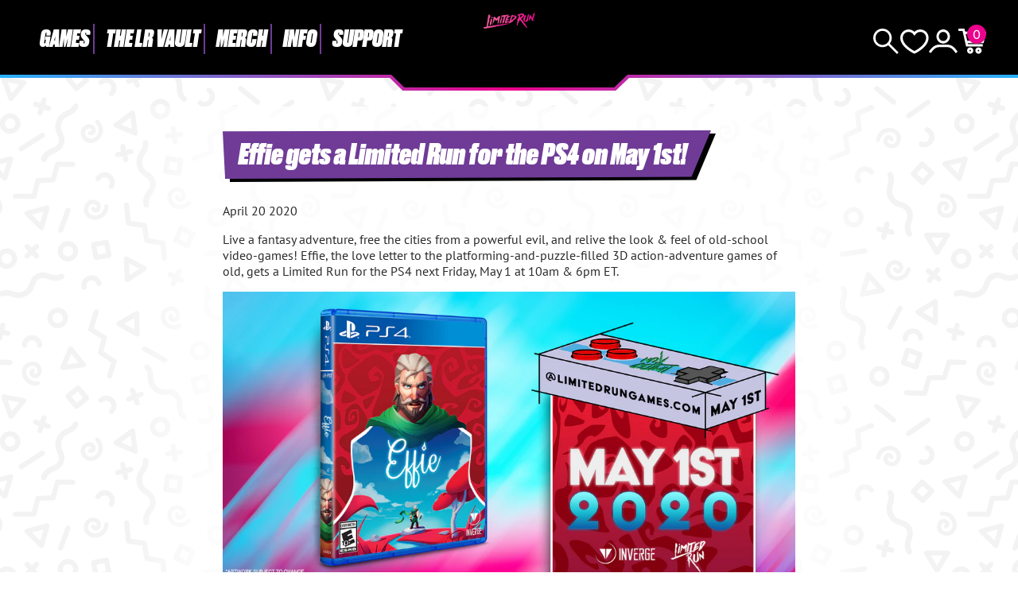

--- FILE ---
content_type: text/html; charset=utf-8
request_url: https://limitedrungames.com/blogs/news/effie-gets-a-limited-run-for-the-ps4-on-may-1st
body_size: 64987
content:
<!doctype html>
<html lang="en">
<head>
    <meta charset="utf-8">
    <meta http-equiv="X-UA-Compatible" content="IE=edge">
    <meta name="viewport" content="width=device-width,initial-scale=1">
    
        <meta name="description" content="Live a fantasy adventure, free the cities from a powerful evil, and relive the look &amp;amp; feel of old-school video-games! Effie, the love letter to the platforming-and-puzzle-filled 3D action-adventure games of old, gets a Limited Run for the PS4 next Friday, May 1 at 10am &amp;amp; 6pm ET.">
    
    <link rel="canonical" href="https://limitedrungames.com/blogs/news/effie-gets-a-limited-run-for-the-ps4-on-may-1st">
    <link rel="preconnect" href="https://cdn.shopify.com" crossorigin>
    <link rel="preconnect" href="https://use.typekit.net" crossorigin>
    <link rel="preconnect" href="https://p.typekit.net" crossorigin>
    <link rel="preload" href="https://use.typekit.net/bay7aee.css" as="style">
    <link rel="stylesheet" href="https://use.typekit.net/bay7aee.css">
    
    
        <link rel="shortcut icon" href="//limitedrungames.com/cdn/shop/files/lrg-favicon.png?crop=center&height=32&v=1643405756&width=32" type="image/png">
    
    
    <title>
        Effie gets a Limited Run for the PS4 on May 1st!
 &ndash; Limited Run Games</title>
    
    <script>window.performance && window.performance.mark && window.performance.mark('shopify.content_for_header.start');</script><meta id="shopify-digital-wallet" name="shopify-digital-wallet" content="/9127444/digital_wallets/dialog">
<meta name="shopify-checkout-api-token" content="35e14736c9405a57a6f8a4a3494be96d">
<meta id="in-context-paypal-metadata" data-shop-id="9127444" data-venmo-supported="true" data-environment="production" data-locale="en_US" data-paypal-v4="true" data-currency="USD">
<link rel="alternate" type="application/atom+xml" title="Feed" href="/blogs/news.atom" />
<link rel="alternate" hreflang="x-default" href="https://limitedrungames.com/blogs/news/effie-gets-a-limited-run-for-the-ps4-on-may-1st">
<link rel="alternate" hreflang="en-US" href="https://limitedrungames.com/blogs/news/effie-gets-a-limited-run-for-the-ps4-on-may-1st">
<link rel="alternate" hreflang="fr-US" href="https://limitedrungames.com/fr/blogs/news/effie-gets-a-limited-run-for-the-ps4-on-may-1st">
<link rel="alternate" hreflang="it-US" href="https://limitedrungames.com/it/blogs/news/effie-gets-a-limited-run-for-the-ps4-on-may-1st">
<link rel="alternate" hreflang="de-US" href="https://limitedrungames.com/de/blogs/news/effie-gets-a-limited-run-for-the-ps4-on-may-1st">
<link rel="alternate" hreflang="es-US" href="https://limitedrungames.com/es/blogs/news/effie-gets-a-limited-run-for-the-ps4-on-may-1st">
<script async="async" src="/checkouts/internal/preloads.js?locale=en-US"></script>
<link rel="preconnect" href="https://shop.app" crossorigin="anonymous">
<script async="async" src="https://shop.app/checkouts/internal/preloads.js?locale=en-US&shop_id=9127444" crossorigin="anonymous"></script>
<script id="shopify-features" type="application/json">{"accessToken":"35e14736c9405a57a6f8a4a3494be96d","betas":["rich-media-storefront-analytics"],"domain":"limitedrungames.com","predictiveSearch":true,"shopId":9127444,"locale":"en"}</script>
<script>var Shopify = Shopify || {};
Shopify.shop = "limited-run-games.myshopify.com";
Shopify.locale = "en";
Shopify.currency = {"active":"USD","rate":"1.0"};
Shopify.country = "US";
Shopify.theme = {"name":"lrg-eu\/main","id":129135706165,"schema_name":"LRG 2024","schema_version":"1.0.0","theme_store_id":null,"role":"main"};
Shopify.theme.handle = "null";
Shopify.theme.style = {"id":null,"handle":null};
Shopify.cdnHost = "limitedrungames.com/cdn";
Shopify.routes = Shopify.routes || {};
Shopify.routes.root = "/";</script>
<script type="module">!function(o){(o.Shopify=o.Shopify||{}).modules=!0}(window);</script>
<script>!function(o){function n(){var o=[];function n(){o.push(Array.prototype.slice.apply(arguments))}return n.q=o,n}var t=o.Shopify=o.Shopify||{};t.loadFeatures=n(),t.autoloadFeatures=n()}(window);</script>
<script>
  window.ShopifyPay = window.ShopifyPay || {};
  window.ShopifyPay.apiHost = "shop.app\/pay";
  window.ShopifyPay.redirectState = null;
</script>
<script id="shop-js-analytics" type="application/json">{"pageType":"article"}</script>
<script defer="defer" async type="module" src="//limitedrungames.com/cdn/shopifycloud/shop-js/modules/v2/client.init-shop-cart-sync_WVOgQShq.en.esm.js"></script>
<script defer="defer" async type="module" src="//limitedrungames.com/cdn/shopifycloud/shop-js/modules/v2/chunk.common_C_13GLB1.esm.js"></script>
<script defer="defer" async type="module" src="//limitedrungames.com/cdn/shopifycloud/shop-js/modules/v2/chunk.modal_CLfMGd0m.esm.js"></script>
<script type="module">
  await import("//limitedrungames.com/cdn/shopifycloud/shop-js/modules/v2/client.init-shop-cart-sync_WVOgQShq.en.esm.js");
await import("//limitedrungames.com/cdn/shopifycloud/shop-js/modules/v2/chunk.common_C_13GLB1.esm.js");
await import("//limitedrungames.com/cdn/shopifycloud/shop-js/modules/v2/chunk.modal_CLfMGd0m.esm.js");

  window.Shopify.SignInWithShop?.initShopCartSync?.({"fedCMEnabled":true,"windoidEnabled":true});

</script>
<script>
  window.Shopify = window.Shopify || {};
  if (!window.Shopify.featureAssets) window.Shopify.featureAssets = {};
  window.Shopify.featureAssets['shop-js'] = {"shop-cart-sync":["modules/v2/client.shop-cart-sync_DuR37GeY.en.esm.js","modules/v2/chunk.common_C_13GLB1.esm.js","modules/v2/chunk.modal_CLfMGd0m.esm.js"],"init-fed-cm":["modules/v2/client.init-fed-cm_BucUoe6W.en.esm.js","modules/v2/chunk.common_C_13GLB1.esm.js","modules/v2/chunk.modal_CLfMGd0m.esm.js"],"shop-toast-manager":["modules/v2/client.shop-toast-manager_B0JfrpKj.en.esm.js","modules/v2/chunk.common_C_13GLB1.esm.js","modules/v2/chunk.modal_CLfMGd0m.esm.js"],"init-shop-cart-sync":["modules/v2/client.init-shop-cart-sync_WVOgQShq.en.esm.js","modules/v2/chunk.common_C_13GLB1.esm.js","modules/v2/chunk.modal_CLfMGd0m.esm.js"],"shop-button":["modules/v2/client.shop-button_B_U3bv27.en.esm.js","modules/v2/chunk.common_C_13GLB1.esm.js","modules/v2/chunk.modal_CLfMGd0m.esm.js"],"init-windoid":["modules/v2/client.init-windoid_DuP9q_di.en.esm.js","modules/v2/chunk.common_C_13GLB1.esm.js","modules/v2/chunk.modal_CLfMGd0m.esm.js"],"shop-cash-offers":["modules/v2/client.shop-cash-offers_BmULhtno.en.esm.js","modules/v2/chunk.common_C_13GLB1.esm.js","modules/v2/chunk.modal_CLfMGd0m.esm.js"],"pay-button":["modules/v2/client.pay-button_CrPSEbOK.en.esm.js","modules/v2/chunk.common_C_13GLB1.esm.js","modules/v2/chunk.modal_CLfMGd0m.esm.js"],"init-customer-accounts":["modules/v2/client.init-customer-accounts_jNk9cPYQ.en.esm.js","modules/v2/client.shop-login-button_DJ5ldayH.en.esm.js","modules/v2/chunk.common_C_13GLB1.esm.js","modules/v2/chunk.modal_CLfMGd0m.esm.js"],"avatar":["modules/v2/client.avatar_BTnouDA3.en.esm.js"],"checkout-modal":["modules/v2/client.checkout-modal_pBPyh9w8.en.esm.js","modules/v2/chunk.common_C_13GLB1.esm.js","modules/v2/chunk.modal_CLfMGd0m.esm.js"],"init-shop-for-new-customer-accounts":["modules/v2/client.init-shop-for-new-customer-accounts_BUoCy7a5.en.esm.js","modules/v2/client.shop-login-button_DJ5ldayH.en.esm.js","modules/v2/chunk.common_C_13GLB1.esm.js","modules/v2/chunk.modal_CLfMGd0m.esm.js"],"init-customer-accounts-sign-up":["modules/v2/client.init-customer-accounts-sign-up_CnczCz9H.en.esm.js","modules/v2/client.shop-login-button_DJ5ldayH.en.esm.js","modules/v2/chunk.common_C_13GLB1.esm.js","modules/v2/chunk.modal_CLfMGd0m.esm.js"],"init-shop-email-lookup-coordinator":["modules/v2/client.init-shop-email-lookup-coordinator_CzjY5t9o.en.esm.js","modules/v2/chunk.common_C_13GLB1.esm.js","modules/v2/chunk.modal_CLfMGd0m.esm.js"],"shop-follow-button":["modules/v2/client.shop-follow-button_CsYC63q7.en.esm.js","modules/v2/chunk.common_C_13GLB1.esm.js","modules/v2/chunk.modal_CLfMGd0m.esm.js"],"shop-login-button":["modules/v2/client.shop-login-button_DJ5ldayH.en.esm.js","modules/v2/chunk.common_C_13GLB1.esm.js","modules/v2/chunk.modal_CLfMGd0m.esm.js"],"shop-login":["modules/v2/client.shop-login_B9ccPdmx.en.esm.js","modules/v2/chunk.common_C_13GLB1.esm.js","modules/v2/chunk.modal_CLfMGd0m.esm.js"],"lead-capture":["modules/v2/client.lead-capture_D0K_KgYb.en.esm.js","modules/v2/chunk.common_C_13GLB1.esm.js","modules/v2/chunk.modal_CLfMGd0m.esm.js"],"payment-terms":["modules/v2/client.payment-terms_BWmiNN46.en.esm.js","modules/v2/chunk.common_C_13GLB1.esm.js","modules/v2/chunk.modal_CLfMGd0m.esm.js"]};
</script>
<script>(function() {
  var isLoaded = false;
  function asyncLoad() {
    if (isLoaded) return;
    isLoaded = true;
    var urls = ["https:\/\/www.orderlogicapp.com\/embedded_js\/production_base.js?1589920804\u0026shop=limited-run-games.myshopify.com","https:\/\/inffuse.eventscalendar.co\/plugins\/shopify\/loader.js?app=calendar\u0026shop=limited-run-games.myshopify.com\u0026shop=limited-run-games.myshopify.com","https:\/\/d1hcrjcdtouu7e.cloudfront.net\/js\/gdpr_cookie_consent.min.js?shop=limited-run-games.myshopify.com","https:\/\/cdn.hextom.com\/js\/eventpromotionbar.js?shop=limited-run-games.myshopify.com","https:\/\/cdn.hextom.com\/js\/ultimatesalesboost.js?shop=limited-run-games.myshopify.com","https:\/\/cdn.hextom.com\/js\/quickannouncementbar.js?shop=limited-run-games.myshopify.com"];
    for (var i = 0; i < urls.length; i++) {
      var s = document.createElement('script');
      s.type = 'text/javascript';
      s.async = true;
      s.src = urls[i];
      var x = document.getElementsByTagName('script')[0];
      x.parentNode.insertBefore(s, x);
    }
  };
  if(window.attachEvent) {
    window.attachEvent('onload', asyncLoad);
  } else {
    window.addEventListener('load', asyncLoad, false);
  }
})();</script>
<script id="__st">var __st={"a":9127444,"offset":-18000,"reqid":"565e8b98-ee45-4699-be40-75825137926f-1769699635","pageurl":"limitedrungames.com\/blogs\/news\/effie-gets-a-limited-run-for-the-ps4-on-may-1st","s":"articles-383960940597","u":"ff56a079cd4f","p":"article","rtyp":"article","rid":383960940597};</script>
<script>window.ShopifyPaypalV4VisibilityTracking = true;</script>
<script id="captcha-bootstrap">!function(){'use strict';const t='contact',e='account',n='new_comment',o=[[t,t],['blogs',n],['comments',n],[t,'customer']],c=[[e,'customer_login'],[e,'guest_login'],[e,'recover_customer_password'],[e,'create_customer']],r=t=>t.map((([t,e])=>`form[action*='/${t}']:not([data-nocaptcha='true']) input[name='form_type'][value='${e}']`)).join(','),a=t=>()=>t?[...document.querySelectorAll(t)].map((t=>t.form)):[];function s(){const t=[...o],e=r(t);return a(e)}const i='password',u='form_key',d=['recaptcha-v3-token','g-recaptcha-response','h-captcha-response',i],f=()=>{try{return window.sessionStorage}catch{return}},m='__shopify_v',_=t=>t.elements[u];function p(t,e,n=!1){try{const o=window.sessionStorage,c=JSON.parse(o.getItem(e)),{data:r}=function(t){const{data:e,action:n}=t;return t[m]||n?{data:e,action:n}:{data:t,action:n}}(c);for(const[e,n]of Object.entries(r))t.elements[e]&&(t.elements[e].value=n);n&&o.removeItem(e)}catch(o){console.error('form repopulation failed',{error:o})}}const l='form_type',E='cptcha';function T(t){t.dataset[E]=!0}const w=window,h=w.document,L='Shopify',v='ce_forms',y='captcha';let A=!1;((t,e)=>{const n=(g='f06e6c50-85a8-45c8-87d0-21a2b65856fe',I='https://cdn.shopify.com/shopifycloud/storefront-forms-hcaptcha/ce_storefront_forms_captcha_hcaptcha.v1.5.2.iife.js',D={infoText:'Protected by hCaptcha',privacyText:'Privacy',termsText:'Terms'},(t,e,n)=>{const o=w[L][v],c=o.bindForm;if(c)return c(t,g,e,D).then(n);var r;o.q.push([[t,g,e,D],n]),r=I,A||(h.body.append(Object.assign(h.createElement('script'),{id:'captcha-provider',async:!0,src:r})),A=!0)});var g,I,D;w[L]=w[L]||{},w[L][v]=w[L][v]||{},w[L][v].q=[],w[L][y]=w[L][y]||{},w[L][y].protect=function(t,e){n(t,void 0,e),T(t)},Object.freeze(w[L][y]),function(t,e,n,w,h,L){const[v,y,A,g]=function(t,e,n){const i=e?o:[],u=t?c:[],d=[...i,...u],f=r(d),m=r(i),_=r(d.filter((([t,e])=>n.includes(e))));return[a(f),a(m),a(_),s()]}(w,h,L),I=t=>{const e=t.target;return e instanceof HTMLFormElement?e:e&&e.form},D=t=>v().includes(t);t.addEventListener('submit',(t=>{const e=I(t);if(!e)return;const n=D(e)&&!e.dataset.hcaptchaBound&&!e.dataset.recaptchaBound,o=_(e),c=g().includes(e)&&(!o||!o.value);(n||c)&&t.preventDefault(),c&&!n&&(function(t){try{if(!f())return;!function(t){const e=f();if(!e)return;const n=_(t);if(!n)return;const o=n.value;o&&e.removeItem(o)}(t);const e=Array.from(Array(32),(()=>Math.random().toString(36)[2])).join('');!function(t,e){_(t)||t.append(Object.assign(document.createElement('input'),{type:'hidden',name:u})),t.elements[u].value=e}(t,e),function(t,e){const n=f();if(!n)return;const o=[...t.querySelectorAll(`input[type='${i}']`)].map((({name:t})=>t)),c=[...d,...o],r={};for(const[a,s]of new FormData(t).entries())c.includes(a)||(r[a]=s);n.setItem(e,JSON.stringify({[m]:1,action:t.action,data:r}))}(t,e)}catch(e){console.error('failed to persist form',e)}}(e),e.submit())}));const S=(t,e)=>{t&&!t.dataset[E]&&(n(t,e.some((e=>e===t))),T(t))};for(const o of['focusin','change'])t.addEventListener(o,(t=>{const e=I(t);D(e)&&S(e,y())}));const B=e.get('form_key'),M=e.get(l),P=B&&M;t.addEventListener('DOMContentLoaded',(()=>{const t=y();if(P)for(const e of t)e.elements[l].value===M&&p(e,B);[...new Set([...A(),...v().filter((t=>'true'===t.dataset.shopifyCaptcha))])].forEach((e=>S(e,t)))}))}(h,new URLSearchParams(w.location.search),n,t,e,['guest_login'])})(!0,!0)}();</script>
<script integrity="sha256-4kQ18oKyAcykRKYeNunJcIwy7WH5gtpwJnB7kiuLZ1E=" data-source-attribution="shopify.loadfeatures" defer="defer" src="//limitedrungames.com/cdn/shopifycloud/storefront/assets/storefront/load_feature-a0a9edcb.js" crossorigin="anonymous"></script>
<script crossorigin="anonymous" defer="defer" src="//limitedrungames.com/cdn/shopifycloud/storefront/assets/shopify_pay/storefront-65b4c6d7.js?v=20250812"></script>
<script data-source-attribution="shopify.dynamic_checkout.dynamic.init">var Shopify=Shopify||{};Shopify.PaymentButton=Shopify.PaymentButton||{isStorefrontPortableWallets:!0,init:function(){window.Shopify.PaymentButton.init=function(){};var t=document.createElement("script");t.src="https://limitedrungames.com/cdn/shopifycloud/portable-wallets/latest/portable-wallets.en.js",t.type="module",document.head.appendChild(t)}};
</script>
<script data-source-attribution="shopify.dynamic_checkout.buyer_consent">
  function portableWalletsHideBuyerConsent(e){var t=document.getElementById("shopify-buyer-consent"),n=document.getElementById("shopify-subscription-policy-button");t&&n&&(t.classList.add("hidden"),t.setAttribute("aria-hidden","true"),n.removeEventListener("click",e))}function portableWalletsShowBuyerConsent(e){var t=document.getElementById("shopify-buyer-consent"),n=document.getElementById("shopify-subscription-policy-button");t&&n&&(t.classList.remove("hidden"),t.removeAttribute("aria-hidden"),n.addEventListener("click",e))}window.Shopify?.PaymentButton&&(window.Shopify.PaymentButton.hideBuyerConsent=portableWalletsHideBuyerConsent,window.Shopify.PaymentButton.showBuyerConsent=portableWalletsShowBuyerConsent);
</script>
<script data-source-attribution="shopify.dynamic_checkout.cart.bootstrap">document.addEventListener("DOMContentLoaded",(function(){function t(){return document.querySelector("shopify-accelerated-checkout-cart, shopify-accelerated-checkout")}if(t())Shopify.PaymentButton.init();else{new MutationObserver((function(e,n){t()&&(Shopify.PaymentButton.init(),n.disconnect())})).observe(document.body,{childList:!0,subtree:!0})}}));
</script>
<link id="shopify-accelerated-checkout-styles" rel="stylesheet" media="screen" href="https://limitedrungames.com/cdn/shopifycloud/portable-wallets/latest/accelerated-checkout-backwards-compat.css" crossorigin="anonymous">
<style id="shopify-accelerated-checkout-cart">
        #shopify-buyer-consent {
  margin-top: 1em;
  display: inline-block;
  width: 100%;
}

#shopify-buyer-consent.hidden {
  display: none;
}

#shopify-subscription-policy-button {
  background: none;
  border: none;
  padding: 0;
  text-decoration: underline;
  font-size: inherit;
  cursor: pointer;
}

#shopify-subscription-policy-button::before {
  box-shadow: none;
}

      </style>

<script>window.performance && window.performance.mark && window.performance.mark('shopify.content_for_header.end');</script>

    <link href="//limitedrungames.com/cdn/shop/t/72/assets/swiper-bundle.min.css?v=85123870407019881701725887701" rel="stylesheet" type="text/css" media="all" />
    <link href="//limitedrungames.com/cdn/shop/t/72/assets/style.css?v=32107084876726343481756484717" rel="stylesheet" type="text/css" media="all" />
    <link href="//limitedrungames.com/cdn/shop/t/72/assets/product-card.css?v=49124700060283576331739815534" rel="stylesheet" type="text/css" media="all" />

    
        <link href="//limitedrungames.com/cdn/shop/t/72/assets/purple-dot.css?v=111603181540343972631726383824" rel="stylesheet" type="text/css" media="all" />
        








<style>
  .main-content iframe.purple-dot-frame {
    position: initial;
  }
</style>

<script>
  window.PurpleDotConfig = {
    shopifyHost: "limitedrungames.com",
    shopifyCart: {"note":null,"attributes":{},"original_total_price":0,"total_price":0,"total_discount":0,"total_weight":0.0,"item_count":0,"items":[],"requires_shipping":false,"currency":"USD","items_subtotal_price":0,"cart_level_discount_applications":[],"checkout_charge_amount":0},
    prefillEmail: '',
    prefillShippingAddress: null,
    shopifyCartString: "{\"note\":null,\"attributes\":{},\"original_total_price\":0,\"total_price\":0,\"total_discount\":0,\"total_weight\":0.0,\"item_count\":0,\"items\":[],\"requires_shipping\":false,\"currency\":\"USD\",\"items_subtotal_price\":0,\"cart_level_discount_applications\":[],\"checkout_charge_amount\":0}",
    shopifyCartSignature: "a9b7b1f4b478c4c6d9317587c7143f0685289291115bebba13892f5283cb27b5",
    shopCurrency: "USD",
    pdp: {
      hide: ['.pd-preorder-window-target', '#pd-preorder-window'],
      productPageSelector: '.product-page',
      dispatchDateTargetSelector: '.pd-dispatch-date-target',
      preorderWindowTargetSelector: '.pd-preorder-window-target',
      styles: {
        preorder: [
          {
            selector: '.pd-dispatch-date-target, .pd-preorder-window-target',
            style: 'margin-top:-50px; margin-bottom:50px;'
          }
        ]
      }
    },
    translations: {
      'en': {
        preorderCTA: 'Add to Cart',
      }
    },
    apiCredentials: {
      timestamp: "1769699635",
      email: "",
      hmacToken: "a92ee733abb49f4f37d2b071cd6e4ff457da5534c8f36e1c20bd36e069a4c717"
    }
  };
</script>


  <script src="https://www.purpledotprice.com/api/v1/init.js?apiKey=b633f815-5463-4b9a-ae4f-8284bb57e917"></script>





    

    
    
    
    

    
    
    

    <script defer>

  /**
   * IMPORTANT!
   * Do not edit this file. Any changes made could be overwritten by at
   * any time. If you need assistance, please reach out to us at support@gist-apps.com.
   */

  if (typeof(GIST) == 'undefined') {
    window.GIST = GIST = {};
  }
  if (typeof(GIST.f) == 'undefined') {
    GIST.f = {};
  }


</script>



  	

<!-- BEGIN app block: shopify://apps/orderlogic-min-max-limits/blocks/orderlogic/02463cc1-4876-4a68-8865-248003957801 --><script>
  DEBUG_KEY = "__olDebug";
  var ol_cachebuster = "202502190343";

  if (typeof olCreateStorage == 'undefined') {
    var olCreateStorage = function (name, value) {
      localStorage.setItem(name, JSON.stringify(value));
    };
  }

  if (typeof olReadStorage == 'undefined') {
    var olReadStorage = function (name) {
      return JSON.parse(localStorage.getItem(name));
    };
  }

  if (typeof ol_hostname == 'undefined') {
    var ol_hostname = 'www.orderlogicapp.com';
    var ol_debug = olReadStorage(DEBUG_KEY);
    if (window.location.search.replace("?", "").substring(0, 7) == 'olDebug') {
      ol_debug = window.location.search.replace("?olDebug=", "");
      if (ol_debug == 'false') ol_debug = false;
      olCreateStorage(DEBUG_KEY, ol_debug);
    }
  }

  if (( typeof ol_cachebuster != 'undefined') || (ol_debug)) {
    if (typeof ol_script == 'undefined') {
      var ol_script = document.createElement('script');
      ol_script.type = 'text/javascript';
      ol_script.async = true;
      ol_script.src = "https://" + (ol_debug ? 'dev.orderlogicapp.com' : ol_hostname) + "/embedded_js/store.js?" + ol_cachebuster;
      document.head.appendChild(ol_script);
    }
  }

  

  olProductData = { 
  }

  
</script>


<!-- END app block --><link href="https://cdn.shopify.com/extensions/019bfdc7-2505-733c-ad8b-5b8500857d90/in-cart-upsell-842/assets/index.css" rel="stylesheet" type="text/css" media="all">
<script src="https://cdn.shopify.com/extensions/019b8d54-2388-79d8-becc-d32a3afe2c7a/omnisend-50/assets/omnisend-in-shop.js" type="text/javascript" defer="defer"></script>
<meta property="og:image" content="https://cdn.shopify.com/s/files/1/0912/7444/articles/MockUp_Market_Banner_IG_Effie.png?v=1587409848" />
<meta property="og:image:secure_url" content="https://cdn.shopify.com/s/files/1/0912/7444/articles/MockUp_Market_Banner_IG_Effie.png?v=1587409848" />
<meta property="og:image:width" content="1000" />
<meta property="og:image:height" content="1000" />
<meta property="og:image:alt" content="Effie gets a Limited Run for the PS4 on May 1st!" />
<link href="https://monorail-edge.shopifysvc.com" rel="dns-prefetch">
<script>(function(){if ("sendBeacon" in navigator && "performance" in window) {try {var session_token_from_headers = performance.getEntriesByType('navigation')[0].serverTiming.find(x => x.name == '_s').description;} catch {var session_token_from_headers = undefined;}var session_cookie_matches = document.cookie.match(/_shopify_s=([^;]*)/);var session_token_from_cookie = session_cookie_matches && session_cookie_matches.length === 2 ? session_cookie_matches[1] : "";var session_token = session_token_from_headers || session_token_from_cookie || "";function handle_abandonment_event(e) {var entries = performance.getEntries().filter(function(entry) {return /monorail-edge.shopifysvc.com/.test(entry.name);});if (!window.abandonment_tracked && entries.length === 0) {window.abandonment_tracked = true;var currentMs = Date.now();var navigation_start = performance.timing.navigationStart;var payload = {shop_id: 9127444,url: window.location.href,navigation_start,duration: currentMs - navigation_start,session_token,page_type: "article"};window.navigator.sendBeacon("https://monorail-edge.shopifysvc.com/v1/produce", JSON.stringify({schema_id: "online_store_buyer_site_abandonment/1.1",payload: payload,metadata: {event_created_at_ms: currentMs,event_sent_at_ms: currentMs}}));}}window.addEventListener('pagehide', handle_abandonment_event);}}());</script>
<script id="web-pixels-manager-setup">(function e(e,d,r,n,o){if(void 0===o&&(o={}),!Boolean(null===(a=null===(i=window.Shopify)||void 0===i?void 0:i.analytics)||void 0===a?void 0:a.replayQueue)){var i,a;window.Shopify=window.Shopify||{};var t=window.Shopify;t.analytics=t.analytics||{};var s=t.analytics;s.replayQueue=[],s.publish=function(e,d,r){return s.replayQueue.push([e,d,r]),!0};try{self.performance.mark("wpm:start")}catch(e){}var l=function(){var e={modern:/Edge?\/(1{2}[4-9]|1[2-9]\d|[2-9]\d{2}|\d{4,})\.\d+(\.\d+|)|Firefox\/(1{2}[4-9]|1[2-9]\d|[2-9]\d{2}|\d{4,})\.\d+(\.\d+|)|Chrom(ium|e)\/(9{2}|\d{3,})\.\d+(\.\d+|)|(Maci|X1{2}).+ Version\/(15\.\d+|(1[6-9]|[2-9]\d|\d{3,})\.\d+)([,.]\d+|)( \(\w+\)|)( Mobile\/\w+|) Safari\/|Chrome.+OPR\/(9{2}|\d{3,})\.\d+\.\d+|(CPU[ +]OS|iPhone[ +]OS|CPU[ +]iPhone|CPU IPhone OS|CPU iPad OS)[ +]+(15[._]\d+|(1[6-9]|[2-9]\d|\d{3,})[._]\d+)([._]\d+|)|Android:?[ /-](13[3-9]|1[4-9]\d|[2-9]\d{2}|\d{4,})(\.\d+|)(\.\d+|)|Android.+Firefox\/(13[5-9]|1[4-9]\d|[2-9]\d{2}|\d{4,})\.\d+(\.\d+|)|Android.+Chrom(ium|e)\/(13[3-9]|1[4-9]\d|[2-9]\d{2}|\d{4,})\.\d+(\.\d+|)|SamsungBrowser\/([2-9]\d|\d{3,})\.\d+/,legacy:/Edge?\/(1[6-9]|[2-9]\d|\d{3,})\.\d+(\.\d+|)|Firefox\/(5[4-9]|[6-9]\d|\d{3,})\.\d+(\.\d+|)|Chrom(ium|e)\/(5[1-9]|[6-9]\d|\d{3,})\.\d+(\.\d+|)([\d.]+$|.*Safari\/(?![\d.]+ Edge\/[\d.]+$))|(Maci|X1{2}).+ Version\/(10\.\d+|(1[1-9]|[2-9]\d|\d{3,})\.\d+)([,.]\d+|)( \(\w+\)|)( Mobile\/\w+|) Safari\/|Chrome.+OPR\/(3[89]|[4-9]\d|\d{3,})\.\d+\.\d+|(CPU[ +]OS|iPhone[ +]OS|CPU[ +]iPhone|CPU IPhone OS|CPU iPad OS)[ +]+(10[._]\d+|(1[1-9]|[2-9]\d|\d{3,})[._]\d+)([._]\d+|)|Android:?[ /-](13[3-9]|1[4-9]\d|[2-9]\d{2}|\d{4,})(\.\d+|)(\.\d+|)|Mobile Safari.+OPR\/([89]\d|\d{3,})\.\d+\.\d+|Android.+Firefox\/(13[5-9]|1[4-9]\d|[2-9]\d{2}|\d{4,})\.\d+(\.\d+|)|Android.+Chrom(ium|e)\/(13[3-9]|1[4-9]\d|[2-9]\d{2}|\d{4,})\.\d+(\.\d+|)|Android.+(UC? ?Browser|UCWEB|U3)[ /]?(15\.([5-9]|\d{2,})|(1[6-9]|[2-9]\d|\d{3,})\.\d+)\.\d+|SamsungBrowser\/(5\.\d+|([6-9]|\d{2,})\.\d+)|Android.+MQ{2}Browser\/(14(\.(9|\d{2,})|)|(1[5-9]|[2-9]\d|\d{3,})(\.\d+|))(\.\d+|)|K[Aa][Ii]OS\/(3\.\d+|([4-9]|\d{2,})\.\d+)(\.\d+|)/},d=e.modern,r=e.legacy,n=navigator.userAgent;return n.match(d)?"modern":n.match(r)?"legacy":"unknown"}(),u="modern"===l?"modern":"legacy",c=(null!=n?n:{modern:"",legacy:""})[u],f=function(e){return[e.baseUrl,"/wpm","/b",e.hashVersion,"modern"===e.buildTarget?"m":"l",".js"].join("")}({baseUrl:d,hashVersion:r,buildTarget:u}),m=function(e){var d=e.version,r=e.bundleTarget,n=e.surface,o=e.pageUrl,i=e.monorailEndpoint;return{emit:function(e){var a=e.status,t=e.errorMsg,s=(new Date).getTime(),l=JSON.stringify({metadata:{event_sent_at_ms:s},events:[{schema_id:"web_pixels_manager_load/3.1",payload:{version:d,bundle_target:r,page_url:o,status:a,surface:n,error_msg:t},metadata:{event_created_at_ms:s}}]});if(!i)return console&&console.warn&&console.warn("[Web Pixels Manager] No Monorail endpoint provided, skipping logging."),!1;try{return self.navigator.sendBeacon.bind(self.navigator)(i,l)}catch(e){}var u=new XMLHttpRequest;try{return u.open("POST",i,!0),u.setRequestHeader("Content-Type","text/plain"),u.send(l),!0}catch(e){return console&&console.warn&&console.warn("[Web Pixels Manager] Got an unhandled error while logging to Monorail."),!1}}}}({version:r,bundleTarget:l,surface:e.surface,pageUrl:self.location.href,monorailEndpoint:e.monorailEndpoint});try{o.browserTarget=l,function(e){var d=e.src,r=e.async,n=void 0===r||r,o=e.onload,i=e.onerror,a=e.sri,t=e.scriptDataAttributes,s=void 0===t?{}:t,l=document.createElement("script"),u=document.querySelector("head"),c=document.querySelector("body");if(l.async=n,l.src=d,a&&(l.integrity=a,l.crossOrigin="anonymous"),s)for(var f in s)if(Object.prototype.hasOwnProperty.call(s,f))try{l.dataset[f]=s[f]}catch(e){}if(o&&l.addEventListener("load",o),i&&l.addEventListener("error",i),u)u.appendChild(l);else{if(!c)throw new Error("Did not find a head or body element to append the script");c.appendChild(l)}}({src:f,async:!0,onload:function(){if(!function(){var e,d;return Boolean(null===(d=null===(e=window.Shopify)||void 0===e?void 0:e.analytics)||void 0===d?void 0:d.initialized)}()){var d=window.webPixelsManager.init(e)||void 0;if(d){var r=window.Shopify.analytics;r.replayQueue.forEach((function(e){var r=e[0],n=e[1],o=e[2];d.publishCustomEvent(r,n,o)})),r.replayQueue=[],r.publish=d.publishCustomEvent,r.visitor=d.visitor,r.initialized=!0}}},onerror:function(){return m.emit({status:"failed",errorMsg:"".concat(f," has failed to load")})},sri:function(e){var d=/^sha384-[A-Za-z0-9+/=]+$/;return"string"==typeof e&&d.test(e)}(c)?c:"",scriptDataAttributes:o}),m.emit({status:"loading"})}catch(e){m.emit({status:"failed",errorMsg:(null==e?void 0:e.message)||"Unknown error"})}}})({shopId: 9127444,storefrontBaseUrl: "https://limitedrungames.com",extensionsBaseUrl: "https://extensions.shopifycdn.com/cdn/shopifycloud/web-pixels-manager",monorailEndpoint: "https://monorail-edge.shopifysvc.com/unstable/produce_batch",surface: "storefront-renderer",enabledBetaFlags: ["2dca8a86"],webPixelsConfigList: [{"id":"1354301493","configuration":"{\"storeIdentity\":\"limited-run-games.myshopify.com\",\"baseURL\":\"https:\\\/\\\/api.printful.com\\\/shopify-pixels\"}","eventPayloadVersion":"v1","runtimeContext":"STRICT","scriptVersion":"74f275712857ab41bea9d998dcb2f9da","type":"APP","apiClientId":156624,"privacyPurposes":["ANALYTICS","MARKETING","SALE_OF_DATA"],"dataSharingAdjustments":{"protectedCustomerApprovalScopes":["read_customer_address","read_customer_email","read_customer_name","read_customer_personal_data","read_customer_phone"]}},{"id":"1340473397","configuration":"{\"eventPixelIdAddToCart\":\"tw-o2tto-qo9xx\",\"eventPixelIdSiteVisit\":\"tw-o2tto-qo9xw\",\"eventPixelIdPurchase\":\"tw-o2tto-qo9xv\",\"eventPixelIdAddedPaymentInfo\":\"tw-o2tto-qo9xt\",\"eventPixelIdCheckoutInitiated\":\"tw-o2tto-qo9xu\",\"eventPixelIdContentView\":\"tw-o2tto-qo9xz\",\"eventPixelIdSearch\":\"tw-o2tto-qo9xy\",\"basePixelId\":\"o2tto\",\"adsAccountId\":\"18ce549b4uj\",\"isDisconnected\":\"0\"}","eventPayloadVersion":"v1","runtimeContext":"STRICT","scriptVersion":"28c5dacefa9312c3f7ebd444dc3c1418","type":"APP","apiClientId":6455335,"privacyPurposes":["ANALYTICS","MARKETING","SALE_OF_DATA"],"dataSharingAdjustments":{"protectedCustomerApprovalScopes":["read_customer_address","read_customer_personal_data"]}},{"id":"1307672629","configuration":"{\"swymApiEndpoint\":\"https:\/\/swymstore-v3premium-01.swymrelay.com\",\"swymTier\":\"v3premium-01\"}","eventPayloadVersion":"v1","runtimeContext":"STRICT","scriptVersion":"5b6f6917e306bc7f24523662663331c0","type":"APP","apiClientId":1350849,"privacyPurposes":["ANALYTICS","MARKETING","PREFERENCES"],"dataSharingAdjustments":{"protectedCustomerApprovalScopes":["read_customer_email","read_customer_name","read_customer_personal_data","read_customer_phone"]}},{"id":"114819125","configuration":"{\"apiURL\":\"https:\/\/api.omnisend.com\",\"appURL\":\"https:\/\/app.omnisend.com\",\"brandID\":\"6470fa6b56f39aec74fa461e\",\"trackingURL\":\"https:\/\/wt.omnisendlink.com\"}","eventPayloadVersion":"v1","runtimeContext":"STRICT","scriptVersion":"aa9feb15e63a302383aa48b053211bbb","type":"APP","apiClientId":186001,"privacyPurposes":["ANALYTICS","MARKETING","SALE_OF_DATA"],"dataSharingAdjustments":{"protectedCustomerApprovalScopes":["read_customer_address","read_customer_email","read_customer_name","read_customer_personal_data","read_customer_phone"]}},{"id":"12910645","configuration":"{\"myshopifyDomain\":\"limited-run-games.myshopify.com\"}","eventPayloadVersion":"v1","runtimeContext":"STRICT","scriptVersion":"23b97d18e2aa74363140dc29c9284e87","type":"APP","apiClientId":2775569,"privacyPurposes":["ANALYTICS","MARKETING","SALE_OF_DATA"],"dataSharingAdjustments":{"protectedCustomerApprovalScopes":["read_customer_address","read_customer_email","read_customer_name","read_customer_phone","read_customer_personal_data"]}},{"id":"shopify-app-pixel","configuration":"{}","eventPayloadVersion":"v1","runtimeContext":"STRICT","scriptVersion":"0450","apiClientId":"shopify-pixel","type":"APP","privacyPurposes":["ANALYTICS","MARKETING"]},{"id":"shopify-custom-pixel","eventPayloadVersion":"v1","runtimeContext":"LAX","scriptVersion":"0450","apiClientId":"shopify-pixel","type":"CUSTOM","privacyPurposes":["ANALYTICS","MARKETING"]}],isMerchantRequest: false,initData: {"shop":{"name":"Limited Run Games","paymentSettings":{"currencyCode":"USD"},"myshopifyDomain":"limited-run-games.myshopify.com","countryCode":"US","storefrontUrl":"https:\/\/limitedrungames.com"},"customer":null,"cart":null,"checkout":null,"productVariants":[],"purchasingCompany":null},},"https://limitedrungames.com/cdn","1d2a099fw23dfb22ep557258f5m7a2edbae",{"modern":"","legacy":""},{"shopId":"9127444","storefrontBaseUrl":"https:\/\/limitedrungames.com","extensionBaseUrl":"https:\/\/extensions.shopifycdn.com\/cdn\/shopifycloud\/web-pixels-manager","surface":"storefront-renderer","enabledBetaFlags":"[\"2dca8a86\"]","isMerchantRequest":"false","hashVersion":"1d2a099fw23dfb22ep557258f5m7a2edbae","publish":"custom","events":"[[\"page_viewed\",{}]]"});</script><script>
  window.ShopifyAnalytics = window.ShopifyAnalytics || {};
  window.ShopifyAnalytics.meta = window.ShopifyAnalytics.meta || {};
  window.ShopifyAnalytics.meta.currency = 'USD';
  var meta = {"page":{"pageType":"article","resourceType":"article","resourceId":383960940597,"requestId":"565e8b98-ee45-4699-be40-75825137926f-1769699635"}};
  for (var attr in meta) {
    window.ShopifyAnalytics.meta[attr] = meta[attr];
  }
</script>
<script class="analytics">
  (function () {
    var customDocumentWrite = function(content) {
      var jquery = null;

      if (window.jQuery) {
        jquery = window.jQuery;
      } else if (window.Checkout && window.Checkout.$) {
        jquery = window.Checkout.$;
      }

      if (jquery) {
        jquery('body').append(content);
      }
    };

    var hasLoggedConversion = function(token) {
      if (token) {
        return document.cookie.indexOf('loggedConversion=' + token) !== -1;
      }
      return false;
    }

    var setCookieIfConversion = function(token) {
      if (token) {
        var twoMonthsFromNow = new Date(Date.now());
        twoMonthsFromNow.setMonth(twoMonthsFromNow.getMonth() + 2);

        document.cookie = 'loggedConversion=' + token + '; expires=' + twoMonthsFromNow;
      }
    }

    var trekkie = window.ShopifyAnalytics.lib = window.trekkie = window.trekkie || [];
    if (trekkie.integrations) {
      return;
    }
    trekkie.methods = [
      'identify',
      'page',
      'ready',
      'track',
      'trackForm',
      'trackLink'
    ];
    trekkie.factory = function(method) {
      return function() {
        var args = Array.prototype.slice.call(arguments);
        args.unshift(method);
        trekkie.push(args);
        return trekkie;
      };
    };
    for (var i = 0; i < trekkie.methods.length; i++) {
      var key = trekkie.methods[i];
      trekkie[key] = trekkie.factory(key);
    }
    trekkie.load = function(config) {
      trekkie.config = config || {};
      trekkie.config.initialDocumentCookie = document.cookie;
      var first = document.getElementsByTagName('script')[0];
      var script = document.createElement('script');
      script.type = 'text/javascript';
      script.onerror = function(e) {
        var scriptFallback = document.createElement('script');
        scriptFallback.type = 'text/javascript';
        scriptFallback.onerror = function(error) {
                var Monorail = {
      produce: function produce(monorailDomain, schemaId, payload) {
        var currentMs = new Date().getTime();
        var event = {
          schema_id: schemaId,
          payload: payload,
          metadata: {
            event_created_at_ms: currentMs,
            event_sent_at_ms: currentMs
          }
        };
        return Monorail.sendRequest("https://" + monorailDomain + "/v1/produce", JSON.stringify(event));
      },
      sendRequest: function sendRequest(endpointUrl, payload) {
        // Try the sendBeacon API
        if (window && window.navigator && typeof window.navigator.sendBeacon === 'function' && typeof window.Blob === 'function' && !Monorail.isIos12()) {
          var blobData = new window.Blob([payload], {
            type: 'text/plain'
          });

          if (window.navigator.sendBeacon(endpointUrl, blobData)) {
            return true;
          } // sendBeacon was not successful

        } // XHR beacon

        var xhr = new XMLHttpRequest();

        try {
          xhr.open('POST', endpointUrl);
          xhr.setRequestHeader('Content-Type', 'text/plain');
          xhr.send(payload);
        } catch (e) {
          console.log(e);
        }

        return false;
      },
      isIos12: function isIos12() {
        return window.navigator.userAgent.lastIndexOf('iPhone; CPU iPhone OS 12_') !== -1 || window.navigator.userAgent.lastIndexOf('iPad; CPU OS 12_') !== -1;
      }
    };
    Monorail.produce('monorail-edge.shopifysvc.com',
      'trekkie_storefront_load_errors/1.1',
      {shop_id: 9127444,
      theme_id: 129135706165,
      app_name: "storefront",
      context_url: window.location.href,
      source_url: "//limitedrungames.com/cdn/s/trekkie.storefront.a804e9514e4efded663580eddd6991fcc12b5451.min.js"});

        };
        scriptFallback.async = true;
        scriptFallback.src = '//limitedrungames.com/cdn/s/trekkie.storefront.a804e9514e4efded663580eddd6991fcc12b5451.min.js';
        first.parentNode.insertBefore(scriptFallback, first);
      };
      script.async = true;
      script.src = '//limitedrungames.com/cdn/s/trekkie.storefront.a804e9514e4efded663580eddd6991fcc12b5451.min.js';
      first.parentNode.insertBefore(script, first);
    };
    trekkie.load(
      {"Trekkie":{"appName":"storefront","development":false,"defaultAttributes":{"shopId":9127444,"isMerchantRequest":null,"themeId":129135706165,"themeCityHash":"5842330153018114862","contentLanguage":"en","currency":"USD"},"isServerSideCookieWritingEnabled":true,"monorailRegion":"shop_domain","enabledBetaFlags":["65f19447","bdb960ec","b5387b81"]},"Session Attribution":{},"S2S":{"facebookCapiEnabled":false,"source":"trekkie-storefront-renderer","apiClientId":580111}}
    );

    var loaded = false;
    trekkie.ready(function() {
      if (loaded) return;
      loaded = true;

      window.ShopifyAnalytics.lib = window.trekkie;

      var originalDocumentWrite = document.write;
      document.write = customDocumentWrite;
      try { window.ShopifyAnalytics.merchantGoogleAnalytics.call(this); } catch(error) {};
      document.write = originalDocumentWrite;

      window.ShopifyAnalytics.lib.page(null,{"pageType":"article","resourceType":"article","resourceId":383960940597,"requestId":"565e8b98-ee45-4699-be40-75825137926f-1769699635","shopifyEmitted":true});

      var match = window.location.pathname.match(/checkouts\/(.+)\/(thank_you|post_purchase)/)
      var token = match? match[1]: undefined;
      if (!hasLoggedConversion(token)) {
        setCookieIfConversion(token);
        
      }
    });


        var eventsListenerScript = document.createElement('script');
        eventsListenerScript.async = true;
        eventsListenerScript.src = "//limitedrungames.com/cdn/shopifycloud/storefront/assets/shop_events_listener-3da45d37.js";
        document.getElementsByTagName('head')[0].appendChild(eventsListenerScript);

})();</script>
  <script>
  if (!window.ga || (window.ga && typeof window.ga !== 'function')) {
    window.ga = function ga() {
      (window.ga.q = window.ga.q || []).push(arguments);
      if (window.Shopify && window.Shopify.analytics && typeof window.Shopify.analytics.publish === 'function') {
        window.Shopify.analytics.publish("ga_stub_called", {}, {sendTo: "google_osp_migration"});
      }
      console.error("Shopify's Google Analytics stub called with:", Array.from(arguments), "\nSee https://help.shopify.com/manual/promoting-marketing/pixels/pixel-migration#google for more information.");
    };
    if (window.Shopify && window.Shopify.analytics && typeof window.Shopify.analytics.publish === 'function') {
      window.Shopify.analytics.publish("ga_stub_initialized", {}, {sendTo: "google_osp_migration"});
    }
  }
</script>
<script
  defer
  src="https://limitedrungames.com/cdn/shopifycloud/perf-kit/shopify-perf-kit-3.1.0.min.js"
  data-application="storefront-renderer"
  data-shop-id="9127444"
  data-render-region="gcp-us-east1"
  data-page-type="article"
  data-theme-instance-id="129135706165"
  data-theme-name="LRG 2024"
  data-theme-version="1.0.0"
  data-monorail-region="shop_domain"
  data-resource-timing-sampling-rate="10"
  data-shs="true"
  data-shs-beacon="true"
  data-shs-export-with-fetch="true"
  data-shs-logs-sample-rate="1"
  data-shs-beacon-endpoint="https://limitedrungames.com/api/collect"
></script>
</head>

<body class="template-article ">











<style>
.mc-mainDiv {
    visibility: visible !important;
    display: flex;
    min-height: 100%;
    align-items: center;
    justify-content: center;
    background-color: #f9f9f9;
    font-family: 'Open Sans', sans-serif;
    width: 100%;
    position: fixed;
    top: 0;
    left: 0;
    z-index: 99999999999999999 !important;
    background-color: #f8f8f8 !important;
}

.mc-cardStyle {
    width: 450px;
    height: 450px;
    border-color: white;
    background: #fff;
    padding: 36px 0;
    border-radius: 4px;
    margin: 30px 0;
    box-shadow: 0px 0 2px 0 rgba(0, 0, 0, 0.25);
    overflow: auto;
}

.mc-cardStyle-2 {
    width: 450px;
    height: 450px;
    border-color: white;
    background: #fff;
    padding: 36px 0;
    border-radius: 4px;
    margin: 30px 0;
    box-shadow: 0px 0 2px 0 rgba(0, 0, 0, 0.25);
    overflow: hidden;
}

#mc-passcodelogo {
    max-height: ;
    margin: auto;
    display: flex;
    flex-direction: column;
}

.mc-formTitle {
    font-weight: bold;
    margin-top: 20px;
    color: #ec24c2ff;
    text-align: center;
    font-size: 26px;
}

.mc-inputLabel {
    font-size: 12px;
    color: #555;
    margin-bottom: 6px;
    margin-top: 24px;
}

.mc-inputDiv {
    width: 70%;
    display: flex;
    flex-direction: column;
    margin: auto;
}

.mc-passcode-input {
    height: 40px;
    font-size: 16px;
    border-radius: 4px;
    border: none;
    border: solid 1px #ccc;
    padding: 0 11px;
}

.mc-passcode-input:disabled {
    cursor: not-allowed;
    border: solid 1px #eee;
}

.mc-buttonWrapper {
    margin-top: 40px;
}

.mc-submitButton {
    width: 200px;
    height: 50px;
    margin: auto;
    display: block;
    color: #fff;
    background-color: #25ccd4ff;
    border-color: #25ccd4ff;
    text-shadow: 0 -1px 0 rgba(0, 0, 0, 0.12);
    box-shadow: 0 2px 0 rgba(0, 0, 0, 0.035);
    border-radius: 4px;
    font-size: 14px;
    cursor: pointer;
}

.mc-backButton {
    position: absolute;
    box-shadow: none;
    font-weight: 500;
    top: 84% !important;
    left: 90px !important;
    border-radius: 3px !important;
    cursor: pointer !important;
    font-size: 42px;
}

.mc-submitButton:disabled {
    border: 1px solid #cccccc;
    background-color: #cccccc;
    color: #666666;
}

.mc-logo {
    position: absolute;
    left: 50px;
    top: 30px;
}

.mc-logo-pre {
    position: absolute;
    left: 10px;
    top: 30px;
}

.extra {
    padding: 6px;
}
</style>

<div class="mc-mainDiv" id="mc-mainDiv">
    <div class="" id="mc-backButton">
        <a class="mc-backButton" onclick="history.back()">⇤</a>
    </div>

    <!-- Restriction -->
    <div id="restrict_type">
        <h2 id="message_restriction"></h2>
    </div>

    <div class="mc-cardStyle" id="passcode_type">
        <form action="" method="post" name="mc-passcode-form" id="mc-passcode-form">
            <h2 class="mc-formTitle">Thank You from LRG</h2>

            <div class="mc-inputDiv">
                <label class="mc-inputLabel" for="mc-passcode-input">
                    Enter passcode
                </label>
                <input type="password" id="mc-passcode-input" name="mc-password" class="mc-passcode-input" required autofocus />
                <span class="mc-passcode-error" id="mc-passcode-error"></span>
            </div>

            <div class="mc-buttonWrapper">
                <button type="submit" id="mc-passcode-submit" class="mc-submitButton">
                    <span>Continue</span>
                </button>
            </div>

            <div class="extra"><p>Please enter the password provided in your email</p></div>
        </form>
    </div>
</div>

<script>
const element = document.querySelector("#restrict_type");

const MC_MAIN_DIV_HTML = document.getElementById("mc-mainDiv").innerHTML;
let MC_LOCK_DATA;
let MC_C_COUNTRY_NAME;
const mc_lock_all_product_with_collection = "" === "true";
const MC_MAIN_PASSCODE_FORM_HTML = document.getElementById("mc-passcode-form").innerHTML;
const MC_EXCLUDE_PAGE_PASSCODE = "login,register,404,reset_password";

const MC_OBSERVER = new MutationObserver(function() {
    if (document.getElementById("mc-mainDiv").style.display === "none") {
        document.getElementById("mc-mainDiv").style.setProperty("display", "flex", "important");
    }
    if (document.getElementById("mc-mainDiv").style.visibility !== "visible") {
        document.getElementById("mc-mainDiv").style.setProperty("visibility", "visible", "important");
    }
    if (document.getElementById("mc-mainDiv").classList.contains("__web-inspector-hide-shortcut__")) {
        document.getElementById("mc-mainDiv").classList.remove("__web-inspector-hide-shortcut__");
    }
});

const MC_CONFIG_OBSERVER = {
    attributeFilter: ["class", "style"],
    attributes: true

};

function mcGetProductCollections(isObj = false) {
    let productCollections = "";
    
    if (isObj) {
        return productCollections ? productCollections.split(",") : [];
    }
    return productCollections;

}

let MC_PRODUCT_COLLECTIONS = mcGetProductCollections();

function mcSetCookie(cvalue, exdays, extraInfo = {}) {

    const cnameArray = getMcCookieName();

    let cname;
    if (Object.keys(extraInfo).length > 0) {
        const { cookieId } = extraInfo;
        if (cookieId) {
            cname = cnameArray.find(cnameEx => cnameEx.includes(cookieId));
        }
    }

    cname = cname || cnameArray[0];

    const d = new Date();
    d.setTime(d.getTime() + (exdays * 24 * 60 * 60 * 1000));
    let expires = "expires=" + d.toUTCString();
    document.cookie = cname + "=" + cvalue + ";" + expires + ";path=/";
    window.location.reload();

}

function getMcCookieName() {

    const mc_template = "article";
    const mc_product_id = "";
    const mc_collection_id = "";
    const mc_page_id = "";
    const mc_customer_id = "";

    if (mc_template === "product") {
        const productCollections = mcGetProductCollections(true);
        let productCnames = [`mc-login-${mc_template}-${mc_product_id}`];
        if (productCollections) {
            productCollections.forEach(collect => {
                productCnames.push(`mc-login-collection-${collect}`);
            });
        }

        return productCnames;
    } else if (mc_template === "collection") {
        return [`mc-login-${mc_template}-${mc_collection_id}`];
    } else if (mc_page_id) {
        return [`mc-login-${mc_template}-${mc_page_id}`];
    }
    return [`mc-login-${mc_template}-all`];
}

function mcGetCookie() {
    const cnameArray = getMcCookieName();
    let cookieValue;
    cnameArray.forEach(cname => {
        let name = cname + "=";
        let decodedCookie = decodeURIComponent(document.cookie);
        let ca = decodedCookie.split(';');
        for (let c of ca) {
            while (c.charAt(0) === ' ') {
                c = c.substring(1);
            }
            if (c.indexOf(name) === 0) {
                cookieValue = c.substring(name.length, c.length);
            }
        }
    });
    return cookieValue;
}

function onMcFormSubmit(event) {
    
    event.preventDefault();
    event.stopImmediatePropagation();
    const mc_template = "article";
    const mc_product_id = "";
    const mc_collection_id = "";
    const mc_page_id = "";
    const mc_customer_id = "";
    const mc_country = "";
    let mc_customer_tags = "";
    
    
    const mcPasscode = document.getElementById("mc-passcode-input").value;
    const errorNode = document.getElementById("mc-passcode-error");
    
    if (!mcPasscode) {
        errorNode.innerHTML = "Password is required. Please enter password";
    } else {
        errorNode.innerHTML = "";
        fetch('https://forcelogin.magecomp.net/api/passcode-check', {
            method: "POST",
            body: JSON.stringify({
                passcode: mcPasscode,
                shop: "limited-run-games.myshopify.com",
                product_id: mc_product_id,
                collection_id: mc_collection_id,
                page_id: mc_page_id,
                customer_id: mc_customer_id,
                customer_tags: mc_customer_tags,
                template: mc_template,
                country: MC_C_COUNTRY_NAME,
                product_collections: mcGetProductCollections(true),
                  current_path: window.location.pathname.replace(/^\/|\/$/g, ""), 
            }),
            headers: {
                "content-type": "application/json"
            }
        })
        .then(res => res.json())
        .then(res => {
            if (res.status === 1) {
                let cookieId = res.data?.data?.cookieId;
                mcSetCookie(mcGenerateString(), 1, { cookieId });
            } else {
                errorNode.innerHTML = res.data.error;
            }
        })
        .catch(e => console.error(e));
    }
}

function mcGenerateString() {
    const characters = 'ABCDEFGHIJKLMNOPQRSTUVWXYZabcdefghijklmnopqrstuvwxyz0123456789';
    let result = '_';
    const charactersLength = characters.length;
    for (let i = 0; i < 32; i++) {
        result += characters.charAt(Math.floor(Math.random() * charactersLength));
    }
    return result;
}
function isTodayInSelectedDays(selected_days) {
  if (!selected_days || typeof selected_days !== 'string') return false;

  const today = new Date();
  const days = [
    "Sunday",
    "Monday",
    "Tuesday",
    "Wednesday",
    "Thursday",
    "Friday",
    "Saturday"
  ];

  const currentDay = days[today.getDay()];

  const selectedDaysArray = selected_days.split(',').map(day => day.trim());
  return selectedDaysArray.includes(currentDay);
}

console.log(isTodayInSelectedDays()); 

function isDateInRange(startDate, endDate) {
    
    // Get current UTC date
    const now = new Date();
    const currentDate = new Date(Date.UTC(
        now.getUTCFullYear(),
        now.getUTCMonth(),
        now.getUTCDate(),
        now.getUTCHours(),
        now.getUTCMinutes(),
        now.getUTCSeconds()
    ));

    // Parse startDate and endDate as UTC
    // Expected format: "YYYY-MM-DD HH:MM:SS"
    const startParts = startDate.match(/(\d{4})-(\d{2})-(\d{2}) (\d{2}):(\d{2}):(\d{2})/);
    const endParts = endDate.match(/(\d{4})-(\d{2})-(\d{2}) (\d{2}):(\d{2}):(\d{2})/);

    if (!startParts || !endParts) {
        console.log("❌ [Date Check] Invalid date format for start or end date:", startDate, endDate);
        return true; // Allow access if date format is invalid to avoid blocking due to bad data
    }

    const start = new Date(Date.UTC(
        parseInt(startParts[1]), // year
        parseInt(startParts[2]) - 1, // month (0-based)
        parseInt(startParts[3]), // day
        parseInt(startParts[4]), // hours
        parseInt(startParts[5]), // minutes
        parseInt(startParts[6]) // seconds
    ));

    const end = new Date(Date.UTC(
        parseInt(endParts[1]), // year
        parseInt(endParts[2]) - 1, // month (0-based)
        parseInt(endParts[3]), // day
        parseInt(endParts[4]), // hours
        parseInt(endParts[5]), // minutes
        parseInt(endParts[6]) // seconds
    ));

    // Ensure dates are valid
    if (isNaN(start.getTime()) || isNaN(end.getTime())) {
        console.log("❌ [Date Check] Invalid start or end date:", startDate, endDate);
        return true; // Allow access if dates are invalid to avoid blocking due to bad data
    }

    // Check if current UTC date is within the range (inclusive)
    const isInRange = currentDate >= start && currentDate <= end;
    console.log("🚀 [Date Check] Current UTC Date:", currentDate.toUTCString(), "Start:", start.toUTCString(), "End:", end.toUTCString(), "In Range:", isInRange);
    return isInRange;
}

function onMcCheckValidity() {


    var currentCookie = mcGetCookie();
    if (currentCookie) {
        // console.log("✅ [Cookie Check] Valid cookie found, access granted.");
        return true;
    }

    const mc_template = "article";
    const mc_is_login_coustomer = "" ? true : false;
    var mc_target_id = null;

    switch (mc_template) {
        case 'product':
            mc_target_id = "";
            break;
        case 'collection':
            mc_target_id = "";
            break;
        case 'page':
            mc_target_id = "";
            break;
        case 'blog':
            mc_target_id = "27048579";
            break;
        default:
            mc_target_id = null;
            break;
    }

    let mc_required_login_json_data;

    try {
        mc_required_login_json_data = JSON.parse(`[{"passcode_id":1942,"is_restricted_by_content":"content","is_restricted_by_passcode":null,"contant":"ACCESS DENIED","login_access":"1","customer_tages":"RBK","passcode_countries":"","customer_ids":null,"is_only_for_customer":1,"apply_to_all_product":0,"apply_to_all_collection":0,"apply_to_all_page":0,"apply_to_all_country":1,"restriction_message":"ACCESS DENIED","is_only_guest":0,"apply_to_all_blog":null,"isProductExcluded":0,"isCollectionExcluded":0,"isPagesExcluded":0,"product_restrict":["8040297070645"],"collection_restrict":[],"page_restrict":[],"lock_all_product_with_collection":"true","isWholesite":0,"isWebpageExcluded":0,"pageexclude":[],"is_date_between_enable":0,"start_date":null,"end_date":null,"isRepeatePasscode":0,"selected_days":""}]`);
        
    } catch (e) {
        return true;
    }

    for (let index = 0; index < mc_required_login_json_data.length; index++) {

        const entry = mc_required_login_json_data[index];

//---START TAG----

 if (mc_is_login_coustomer) {
            let rawEntryTags = entry.customer_tages ?? entry.customer_tags ?? "";

            if (rawEntryTags) {
                // Normalize tags (string → array)
                let entryTags = Array.isArray(rawEntryTags)
                    ? rawEntryTags.map(t => String(t).trim())
                    : String(rawEntryTags).split(',').map(t => t.trim());

                // Build logged-in customer's tag array
                const mc_customer_tags = [
                    
                ];
            console.log(mc_customer_tags);

                // match?
                const hasMatch = mc_customer_tags.some(tag =>
                    entryTags.includes(String(tag).trim())
                );

                if (hasMatch) {
                    console.log("✔ TAG BYPASS — Customer tag matched:", entryTags);
                    return true; // ALLOW ACCESS, skip all restrictions
                }
            }
        }
//---END TAG----


  // Step 0: Check if date-based restriction is enabled and if current date is within range
        if (entry.is_date_between_enable === 1 && entry.start_date && entry.end_date) {
            if (!isDateInRange(entry.start_date, entry.end_date)) {
                continue; 
            } else {
            
            }
        }
         if (entry.isRepeatePasscode === 1) {
  if (!isTodayInSelectedDays(entry.selected_days)) {
    continue; // skip this one if today is not in selected days
  }
  else {
            
            }

  // today is allowed — proceed with logic
}
    const currentUrl = window.location.pathname;
    console.log("🚀 ~ onMcCheckValidity ~ currentUrl:", currentUrl)
    // const isAllowed = allowedUrls.includes(currentUrl);


        // Step 1: Collection-level Lock Check for Products
        if (mc_template === "product" && mc_lock_all_product_with_collection && entry.collection_restrict?.length > 0) {
            const productCollections = mcGetProductCollections(true);
           
            const isCollectionExcluded = entry.isCollectionExcluded === 1 || entry.isCollectionExcluded === true;
            const isCollectionInList = productCollections.some(collect => entry.collection_restrict.map(String).includes(String(collect)));
         
            if (isCollectionExcluded) {
               
                if (isCollectionInList) {
                   
                    continue; // Skip to next restriction entry
                } else {
                   
                    MC_LOCK_DATA = {
                        is_restricted_by_content: entry.is_restricted_by_content,
                        is_restricted_by_passcode: entry.is_restricted_by_passcode,
                        is_only_guest: entry.is_only_guest,
                        contant:entry.contant,
                        customer_tages:entry.customer_tages,
                    };
                    

                    if (mc_is_login_coustomer && MC_LOCK_DATA.is_only_guest) {
                        
                        return true;
                    }

                    let lockData = setMcLockData(MC_LOCK_DATA);
                  
                    return !lockData;
                }
            } else {
                // If isCollectionExcluded is false, restrict products in collection_restrict
                if (isCollectionInList) {
                    
                    MC_LOCK_DATA = {
                        is_restricted_by_content: entry.is_restricted_by_content,
                        is_restricted_by_passcode: entry.is_restricted_by_passcode,
                        is_only_guest: entry.is_only_guest,
                        contant:entry.contant,
                        customer_tages:entry.customer_tages,

                    };

                    
                    if (mc_is_login_coustomer && MC_LOCK_DATA.is_only_guest) {
                       
                        return true;
                    }

                    let lockData = setMcLockData(MC_LOCK_DATA);
                   
                    return !lockData;
                }
            }
        }

        // Step 2: Collection-level Restriction Check
        if (mc_template === "collection" && entry.collection_restrict?.length > 0) {
            const isCollectionExcluded = entry.isCollectionExcluded === 1 || entry.isCollectionExcluded === true;
            const isCollectionInList = entry.collection_restrict.map(String).includes(String(mc_target_id));

        
            if (isCollectionExcluded) {
               
                if (isCollectionInList) {
                    
                    continue; // Skip to next restriction entry

                } else {
                   
                    MC_LOCK_DATA = {
                        is_restricted_by_content: entry.is_restricted_by_content,
                        is_restricted_by_passcode: entry.is_restricted_by_passcode,
                        is_only_guest: entry.is_only_guest,
                        contant:entry.contant,
                        customer_tages:entry.customer_tages,

                    };

                    if (mc_is_login_coustomer && MC_LOCK_DATA.is_only_guest) {
                        return true;
                    }

                    let lockData = setMcLockData(MC_LOCK_DATA);
                    return !lockData;
                }

            } else {
                // If isCollectionExcluded is false, restrict collections in collection_restrict
                if (isCollectionInList) {
                    MC_LOCK_DATA = {
                        is_restricted_by_content: entry.is_restricted_by_content,
                        is_restricted_by_passcode: entry.is_restricted_by_passcode,
                        is_only_guest: entry.is_only_guest,
                        contant:entry.contant,
                        customer_tages:entry.customer_tages,

                    };


                    if (mc_is_login_coustomer && MC_LOCK_DATA.is_only_guest) {
                        return true;
                    }

                    let lockData = setMcLockData(MC_LOCK_DATA);
                    return !lockData;
                }
            }
        }

        // Step 3: Product-specific Restriction Check
        if (entry.hasOwnProperty('product_restrict') && mc_template === "product") {
            const isExcluded = entry.isProductExcluded === 1 || entry.isProductExcluded === true;
            const isProductInList = entry.product_restrict.map(String).includes(String(mc_target_id));
          

            if (isExcluded) {
                // If isProductExcluded is true, exclude products in product_restrict (allow them)
                if (isProductInList) {
                    
                    continue; // Skip to next restriction entry
                } else { 
                    // Restrict all other products
                   
                    MC_LOCK_DATA = {
                        is_restricted_by_content: entry.is_restricted_by_content,
                        is_restricted_by_passcode: entry.is_restricted_by_passcode,
                        is_only_guest: entry.is_only_guest,
                        contant:entry.contant,
                        customer_tages:entry.customer_tages,

                    };

                   

                    if (mc_is_login_coustomer && MC_LOCK_DATA.is_only_guest) {
                        return true;
                    }

                    let lockData = setMcLockData(MC_LOCK_DATA);
                    return !lockData;
                }

            } else {
                // If isProductExcluded is false, restrict products in product_restrict
                if (isProductInList) {
                    MC_LOCK_DATA = {
                        is_restricted_by_content: entry.is_restricted_by_content,
                        is_restricted_by_passcode: entry.is_restricted_by_passcode,
                        is_only_guest: entry.is_only_guest,
                        contant:entry.contant,
                        customer_tages:entry.customer_tages,

                    };

                    if (mc_is_login_coustomer && MC_LOCK_DATA.is_only_guest) {
                        return true;
                    }

                    let lockData = setMcLockData(MC_LOCK_DATA);
                    return !lockData;

                }
            }
        }

        // Step 4: General Product Restriction

        if (
            mc_template === "product" &&
            entry.hasOwnProperty('apply_to_all_product') &&
            entry.apply_to_all_product === 1
        ) {
            
            MC_LOCK_DATA = {
                is_restricted_by_content: entry.is_restricted_by_content,
                is_restricted_by_passcode: entry.is_restricted_by_passcode,
                is_only_guest: entry.is_only_guest,
                contant:entry.contant,
                        customer_tages:entry.customer_tages,

            };


            if (mc_is_login_coustomer && MC_LOCK_DATA.is_only_guest) {
                return true;
            }

            let lockData = setMcLockData(MC_LOCK_DATA);
            return !lockData;

        }

        // Step 5: Page-level Restriction 

        if (
            entry.hasOwnProperty('page_restrict') &&
            entry.page_restrict.map(String).includes(String(mc_target_id))
        ) { 
        
            MC_LOCK_DATA = {
                is_restricted_by_content: entry.is_restricted_by_content,
                is_restricted_by_passcode: entry.is_restricted_by_passcode,
                is_only_guest: entry.is_only_guest,
                contant:entry.contant,
                        customer_tages:entry.customer_tages,

            };

          

            if (mc_is_login_coustomer && MC_LOCK_DATA.is_only_guest) {
             
                return true;
            }

            let lockData = setMcLockData(MC_LOCK_DATA);
         
            return !lockData;
        }
        
            const currentPath = window.location.pathname.replace(/^\/+|\/+$/g, ''); // 'collections/all'

            if (entry.isWholesite === 1) {
                const isWebpageExcluded = entry.isWebpageExcluded === 1 || entry.isWebpageExcluded === true;
                const isWholesite = entry.isWholesite === 1 || entry.isWholesite === true;

                const normalizedExcludes = entry.pageexclude.map(path => path.replace(/^\/+|\/+$/g, ''));
                const isCollectionInExcludeList = normalizedExcludes.includes(currentPath);


                if (isWholesite) {
                    if (isWebpageExcluded && isCollectionInExcludeList) {
                       
                        return true; // or continue; inside a loop
                    }

                    // Apply restriction
                    MC_LOCK_DATA = {
                        is_restricted_by_content: entry.is_restricted_by_content,
                        is_restricted_by_passcode: entry.is_restricted_by_passcode,
                        is_only_guest: entry.is_only_guest,
                        contant:entry.contant,
                        customer_tages:entry.customer_tages,

                    };

                    if (mc_is_login_coustomer && MC_LOCK_DATA.is_only_guest) {
                       
                        return true;
                    }

                    let lockData = setMcLockData(MC_LOCK_DATA);
                    console.log("🚀 ~ onMcCheckValidity ~ lockData:", lockData)
                   
                    return !lockData;
                }
            }
    }

    // Step 6: No Restrictions Found
   
    return true;
}

function setMcLockData(targetData) {

    console.log("🚀 ~ setMcLockData ~ targetData:", targetData);

    // Normalize passcode_countries to an array
    let passcodeCountries = [];
    if (typeof targetData.passcode_countries === 'string') {
        passcodeCountries = targetData.passcode_countries.split(',').map(country => country.trim());
    } else if (Array.isArray(targetData.passcode_countries)) {
        passcodeCountries = targetData.passcode_countries;
    }

    // Check if the user's country is allowed (empty passcode_countries means all countries are allowed)
    let register = passcodeCountries.length === 0 || (MC_C_COUNTRY_NAME && passcodeCountries.includes(MC_C_COUNTRY_NAME));
    if (!register) {
        // If country is not allowed, hide both passcode form and content
        if (document.getElementById("mc-passcode-form")) {
            document.getElementById("mc-passcode-form").style.display = "none";
        }

        if (document.getElementById("passcode_type")) {
            document.getElementById("passcode_type").style.display = "none";
        }

        if (document.getElementById("message_restriction")) {
            document.getElementById("message_restriction").innerHTML = "";
            document.getElementById("message_restriction").style.display = "none";
        }
        return false;
    }

    if (targetData?.is_restricted_by_content) {
        // Show content restriction message
        if (document.getElementById("message_restriction")) {
            document.getElementById("message_restriction").innerHTML = targetData?.contant || "";
            document.getElementById("message_restriction").style.display = "block";
        }

        // Hide passcode form
        if (document.getElementById("mc-passcode-form")) {
            document.getElementById("mc-passcode-form").style.display = "none";
            document.getElementById("mc-passcode-form").innerHTML = "";
        }

        if (document.getElementById("passcode_type")) {
            document.getElementById("passcode_type").style.display = "none";
        }

    } else if (targetData?.is_restricted_by_passcode) {
        // Show passcode form only if no content restriction or bypassed
        if (document.getElementById("mc-passcode-form")) {
            document.getElementById("mc-passcode-form").style.display = "block";
        }

        if (document.getElementById("passcode_type")) {
            document.getElementById("passcode_type").style.display = "block";
        }

        // Hide content restriction message
        if (document.getElementById("message_restriction")) {
            document.getElementById("message_restriction").innerHTML = "";
            document.getElementById("message_restriction").style.display = "none";
        }
    } else {
        // No restrictions apply, hide both
        if (document.getElementById("mc-passcode-form")) {
            document.getElementById("mc-passcode-form").style.display = "none";
        }
        if (document.getElementById("passcode_type")) {
            document.getElementById("passcode_type").style.display = "none";
        }
        if (document.getElementById("message_restriction")) {
            document.getElementById("message_restriction").innerHTML = "";
            document.getElementById("message_restriction").style.display = "none";
        }
    }
    return register;
}
function onMcNodeRemove(event) {
    addMcPasscodeFormToBody();
}

function addMcPasscodeFormToBody() {
    MC_OBSERVER.disconnect();
    document.getElementById("mc-mainDiv").removeEventListener("DOMNodeRemoved", onMcNodeRemove);
    document.getElementById("mc-mainDiv").remove();
    
    const newDiv = document.createElement('div');
    newDiv.style.display = "block !important";
    newDiv.setAttribute("id", "mc-mainDiv");
    newDiv.setAttribute("class", "mc-mainDiv");
    newDiv.innerHTML = MC_MAIN_DIV_HTML;
    document.body.prepend(newDiv);
    subscribeMcLoginEvent();
}

function subscribeMcLoginEvent() {
    MC_OBSERVER.disconnect();
    if (!onMcCheckValidity()) {
        document.getElementById("mc-mainDiv").style.setProperty("display", "flex", "important");
        document.getElementById("mc-mainDiv").style.setProperty("visibility", "visible", "important");
        MC_OBSERVER.observe(document.getElementById("mc-mainDiv"), MC_CONFIG_OBSERVER);
        document.getElementById("mc-passcode-submit")?.addEventListener("click", onMcFormSubmit);
        document.getElementById("mc-passcode-form")?.addEventListener("submit", onMcFormSubmit);
        document.getElementById("mc-mainDiv").addEventListener("DOMNodeRemoved", onMcNodeRemove);
    } else {
        document.getElementById("mc-mainDiv").style.setProperty("display", "none", "important");
        document.getElementById("mc-mainDiv").style.setProperty("visibility", "hidden", "important");
    }
    
    if (!MC_C_COUNTRY_NAME) {
        fetch("https://ipapi.co/json/")
            .then(response => response.json())
            .then(data => {
                MC_C_COUNTRY_NAME = data.country;
                subscribeMcLoginEvent();
            });
    }
}

subscribeMcLoginEvent();

const mc_content_restriction = "0";
console.log("🚀 ~ mc_content_restriction:", mc_content_restriction);
</script>

<!-- Content Restriction -->




<script>
  function mcRedirectToLogin() {
    window.location.href = "/account/login?checkout_url=" + window.location.pathname;
  }
  
  

  
  var mc_required_login_products = "".split(",");
  var mc_required_login_collections = "".split(",");
  var mc_required_login_pages = "".split(",");
    var mc_required_login_urls = "".split(",");
  var product_id = "";
  if (product_id && mc_required_login_products.includes(product_id)) {
    mcRedirectToLogin();
  }
  var collection_id = "";
  if (collection_id && mc_required_login_collections.includes(collection_id)) {
    mcRedirectToLogin();
  }
  var page_id = "";
  if (page_id && mc_required_login_pages.includes(page_id)) {
    mcRedirectToLogin();
  }
  
  
  function getUrlData(url) {
    var regex = /^https?:\/\/(.*)$/;
    var match = url.match(regex);
    if (match) {
      return match[1];
    }
    return null;
  }

  var currentUrl = window.location.href;
  var currenctshopurl = getUrlData(currentUrl);

  if (currenctshopurl && mc_required_login_urls.includes(currenctshopurl)) {
    mcRedirectToLogin();
  }

  
  
</script>
<div id="shopify-section-main-search" class="shopify-section"><script src="//limitedrungames.com/cdn/shop/t/72/assets/predictive-search.js?v=162959460840254783111700474869" defer="defer"></script>

<predictive-search>
<div class="search-box">
    <div class="search-content">
      
        <form action="/search" method="get" role="search">
            <label for="Search">Search</label>
            <input
            id="Search"
            type="search"
            name="q"
            value=""
            role="combobox"
            aria-expanded="false"
            aria-owns="predictive-search-results"
            aria-controls="predictive-search-results"
            aria-haspopup="listbox"
            aria-autocomplete="list"
            placeholder="Search for something cool"
            class="search__input"
            >
            <input name="options[prefix]" type="hidden" value="last">

            <button type="submit" value="Search" class="btn btn__pink">Search</button>
        </form>
    </div>
  
    <button class="close-search">Close</button>
</div>

<div id="predictive-search" class="predictive-search" tabindex="-1"></div>

</predictive-search></div>
    <div id="shopify-section-header" class="shopify-section"><link href="//limitedrungames.com/cdn/shop/t/72/assets/header.css?v=134931076377142382451726134460" rel="stylesheet" type="text/css" media="all" />
<link href="//limitedrungames.com/cdn/shop/t/72/assets/search.css?v=124570842256669159911752710791" rel="stylesheet" type="text/css" media="all" />











<div class="site-header">
  <div class="header-content">
    <div class="site-logo">
      <a href="/">Limited Run Games</a>
    </div>

    









<nav class="primary-nav">
  <ul class="top-level-options">
    

    <li class="has-sub " >
      <a href="#">
        Games
      </a>

      
      <ul class="sub-menu">
          
        <li>
          <a href="/collections/last-chance">
            Last Chance
          </a>
        </li>
          
        <li>
          <a href="/collections/coming-soon">
            Coming Soon
          </a>
        </li>
          
        <li>
          <a href="/collections/numbered">
            LRG Numbered
          </a>
        </li>
          
        <li>
          <a href="/collections/distro">
            Distro
          </a>
        </li>
          
        <li>
          <a href="/collections/nintendo-switch-games">
            Nintendo Switch
          </a>
        </li>
          
        <li>
          <a href="/collections/playstation">
            PlayStation
          </a>
        </li>
          
        <li>
          <a href="/collections/xbox">
            Xbox
          </a>
        </li>
          
        <li>
          <a href="/collections/pc-retro">
            PC & Retro
          </a>
        </li>
          
        <li>
          <a href="https://amzn.to/3HGoLOm">
            LRG @ Amazon
          </a>
        </li>
        
      </ul>
      
    </li>
    

    <li class="has-sub " >
      <a href="/collections/the-lr-vault">
        The LR Vault
      </a>

      
      <ul class="sub-menu">
          
        <li>
          <a href="/collections/the-lr-vault">
            Games
          </a>
        </li>
        
      </ul>
      
    </li>
    

    <li class="has-sub " >
      <a href="#">
        Merch
      </a>

      
      <ul class="sub-menu">
          
        <li>
          <a href="/collections/books">
            Books
          </a>
        </li>
          
        <li>
          <a href="/collections/apparel">
            Apparel
          </a>
        </li>
          
        <li>
          <a href="/collections/music">
            Music
          </a>
        </li>
          
        <li>
          <a href="/collections/all-merch">
            All Merch
          </a>
        </li>
        
      </ul>
      
    </li>
    

    <li class="has-sub " >
      <a href="#">
        Info
      </a>

      
      <ul class="sub-menu">
          
        <li>
          <a href="/pages/about-us">
            About Us
          </a>
        </li>
          
        <li>
          <a href="/blogs/news">
            Blog
          </a>
        </li>
          
        <li>
          <a href="/pages/press-info">
            Press
          </a>
        </li>
          
        <li>
          <a href="/pages/faq">
            FAQ
          </a>
        </li>
          
        <li>
          <a href="/collections/archive">
            Archive
          </a>
        </li>
        
      </ul>
      
    </li>
    

    <li class="has-sub " >
      <a href="#">
        Support
      </a>

      
      <ul class="sub-menu">
          
        <li>
          <a href="https://support.limitedrungames.com/hc/en-us">
            Contact
          </a>
        </li>
          
        <li>
          <a href="https://limitedrungames.com/pages/manage-pre-orders">
            Manage Pre-orders
          </a>
        </li>
        
      </ul>
      
    </li>
    
  </ul>
</nav>

    <nav class="secondary-nav">
      <button name="menu" class="hamburger menu-toggle hamburger--squeeze" type="button" aria-controls="primary-menu" aria-expanded="false" title="Menu">
				<span class="hamburger-box">
					<span class="hamburger-inner"><strong>Menu</strong></span>
				</span>
			</button>
      <button class="nav-search">Search</button>
      <a href="/pages/swym-wishlist" class="nav-wishlist">Wishlist <div class="items"></div></a>
      <a href="/account" class="nav-account">Account</a>
      <a href="/cart" class="nav-cart"><strong>Cart</strong> <span class="cart-count">0</span></a>
    </nav>
  </div>
</div>

<div class="mobile-menu">
  <ul class="top-level-options">
    

    <li class="has-sub " >
      <a href="#">
        Games
      </a>

      
      <ul class="sub-menu">
          
        <li>
          <a href="/collections/last-chance">
            Last Chance
          </a>
        </li>
          
        <li>
          <a href="/collections/coming-soon">
            Coming Soon
          </a>
        </li>
          
        <li>
          <a href="/collections/numbered">
            LRG Numbered
          </a>
        </li>
          
        <li>
          <a href="/collections/distro">
            Distro
          </a>
        </li>
          
        <li>
          <a href="/collections/nintendo-switch-games">
            Nintendo Switch
          </a>
        </li>
          
        <li>
          <a href="/collections/playstation">
            PlayStation
          </a>
        </li>
          
        <li>
          <a href="/collections/xbox">
            Xbox
          </a>
        </li>
          
        <li>
          <a href="/collections/pc-retro">
            PC & Retro
          </a>
        </li>
          
        <li>
          <a href="https://amzn.to/3HGoLOm">
            LRG @ Amazon
          </a>
        </li>
        
      </ul>
      
    </li>
    

    <li class="has-sub " >
      <a href="/collections/the-lr-vault">
        The LR Vault
      </a>

      
      <ul class="sub-menu">
          
        <li>
          <a href="/collections/the-lr-vault">
            Games
          </a>
        </li>
        
      </ul>
      
    </li>
    

    <li class="has-sub " >
      <a href="#">
        Merch
      </a>

      
      <ul class="sub-menu">
          
        <li>
          <a href="/collections/books">
            Books
          </a>
        </li>
          
        <li>
          <a href="/collections/apparel">
            Apparel
          </a>
        </li>
          
        <li>
          <a href="/collections/music">
            Music
          </a>
        </li>
          
        <li>
          <a href="/collections/all-merch">
            All Merch
          </a>
        </li>
        
      </ul>
      
    </li>
    

    <li class="has-sub " >
      <a href="#">
        Info
      </a>

      
      <ul class="sub-menu">
          
        <li>
          <a href="/pages/about-us">
            About Us
          </a>
        </li>
          
        <li>
          <a href="/blogs/news">
            Blog
          </a>
        </li>
          
        <li>
          <a href="/pages/press-info">
            Press
          </a>
        </li>
          
        <li>
          <a href="/pages/faq">
            FAQ
          </a>
        </li>
          
        <li>
          <a href="/collections/archive">
            Archive
          </a>
        </li>
        
      </ul>
      
    </li>
    

    <li class="has-sub " >
      <a href="#">
        Support
      </a>

      
      <ul class="sub-menu">
          
        <li>
          <a href="https://support.limitedrungames.com/hc/en-us">
            Contact
          </a>
        </li>
          
        <li>
          <a href="https://limitedrungames.com/pages/manage-pre-orders">
            Manage Pre-orders
          </a>
        </li>
        
      </ul>
      
    </li>
    
  </ul>
</div>


</div>
    
    <div class="main-content">
        <link href="//limitedrungames.com/cdn/shop/t/72/assets/blog-article.css?v=175846732799180965331759935888" rel="stylesheet" type="text/css" media="all" />

<div class="blog-article">
    <div class="blog-article-content">
        <h1>Effie gets a Limited Run for the PS4 on May 1st!</h1>
        <p>April 20 2020</p>
        <meta charset="utf-8">
<p><span>Live a fantasy adventure, free the cities from a powerful evil, and relive the look &amp; feel of old-school video-games! Effie, the love letter to the platforming-and-puzzle-filled 3D action-adventure games of old, gets a Limited Run for the PS4 next Friday, May 1 at 10am &amp; 6pm ET.</span></p>
<p><span><img src="//cdn.shopify.com/s/files/1/0912/7444/files/MockUp_Market_Effie_1024x1024.png?v=1587409805" alt=""></span></p>
    </div>
</div>
    </div>

    <div id="shopify-section-footer" class="shopify-section"><link href="//limitedrungames.com/cdn/shop/t/72/assets/footer.css?v=115280515643927568741730382746" rel="stylesheet" type="text/css" media="all" />











<footer class="site-footer">
  <div class="footer-content">
    <div class="newsletter-signup">
      <script type="text/javascript">
  window.omnisend = window.omnisend || [];
  omnisend.push(["accountID", "6470fa6b56f39aec74fa461e"]);
  omnisend.push(["track", "$pageViewed"]);
  !function(){var e=document.createElement("script");e.type="text/javascript",e.async=!0,e.src="https://omnisnippet1.com/inshop/launcher-v2.js";var t=document.getElementsByTagName("script")[0];t.parentNode.insertBefore(e,t)}();
</script>

<div id="omnisend-embedded-v2-66b5045929204caf291d20af"></div>
    </div>

    <div class="social-links">
      
<a href="https://www.instagram.com/limitedrungames" target="_blank">
    <span class="sr-only">Instagram</span>
    <img src="//limitedrungames.com/cdn/shop/t/72/assets/icon-social-insta.svg?v=91362141122449709891700474871" 
    width="40" height="40"
    alt="Instagram" loading="lazy">
</a>


<a href="https://www.threads.net/@limitedrungames" target="_blank">
    <span class="sr-only">Threads</span>
    <img src="//limitedrungames.com/cdn/shop/t/72/assets/icon-social-threads.svg?v=12467679448808587441700474874"
    width="40" height="40"
    alt="Threads" loading="lazy">
</a>


<a href="https://facebook.com/limitedrungames" target="_blank">
    <span class="sr-only">Facebook</span>
    <img src="//limitedrungames.com/cdn/shop/t/72/assets/icon-social-fb.svg?v=16860197506474671371700474870"
    width="40" height="40"
    alt="Facebook" loading="lazy">
</a>



    <a href="https://x.com/limitedrungames" target="_blank">
        <span class="sr-only">X</span>
        <img src="//limitedrungames.com/cdn/shop/t/72/assets/icon-social-x.svg?v=51641392536100872781700474865"
        width="40" height="40"
        alt="X" loading="lazy">
    </a>
    


<a href="https://discord.gg/LimitedRunGames" target="_blank">
    <span class="sr-only">Discord</span>
    <img src="//limitedrungames.com/cdn/shop/t/72/assets/icon-social-discord.svg?v=25614580316235792721700474869"
    width="40" height="40"
    alt="Discord" loading="lazy">
</a>



    </div>

    <div class="footer-columns">
      <div class="footer-column">
        <div class="footer-logo">
          <strong>Limited Run Games</strong>
        </div>
      </div>

      
        
        <div class="footer-column">
          <p class="footer-title">Shop</p>
          <ul>
            
            <li>
              <a href="/collections/games">
                Games
              </a>
            </li>
            
            <li>
              <a href="/collections/the-lr-vault">
                The LR Vault
              </a>
            </li>
            
            <li>
              <a href="/collections/merch-all">
                Merch
              </a>
            </li>
            
            <li>
              <a href="/collections/coming-soon">
                Coming soon
              </a>
            </li>
            
            <li>
              <a href="/collections/all">
                Shop all
              </a>
            </li>
            
          </ul>
        </div>
      
      
        
        <div class="footer-column">
          <p class="footer-title">More</p>
          <ul>
            
            <li>
              <a href="/blogs/news">
                Blog
              </a>
            </li>
            
            <li>
              <a href="/pages/about-us">
                About Us
              </a>
            </li>
            
            <li>
              <a href="/pages/carbon-engine">
                Carbon Engine
              </a>
            </li>
            
            <li>
              <a href="/pages/developers">
                Developers
              </a>
            </li>
            
            <li>
              <a href="/pages/privacy-policy">
                Privacy Policy
              </a>
            </li>
            
            <li>
              <a href="/pages/terms-of-service">
                Terms of Service
              </a>
            </li>
            
            <li>
              <a href="https://worldofgamespublishing.com/">
                World of Games
              </a>
            </li>
            
          </ul>
        </div>
      
      
      
    </div>

    <div class="small-print">
      <p>
        &copy; 2026
        Limited Run Games
      </p>
      <p class="hidden">
        Website designed and built by <a href="https://dekiru.uk" title="Dekiru: website design and build for indie games studios">Dekriu Ltd</a>
      </p>
    </div>
  </div>
</footer>


</div>

    

    
    
    <script src="//limitedrungames.com/cdn/shop/t/72/assets/swiper-bundle.min.js?v=99366077791561858701725887701" defer></script>
    <script src="//limitedrungames.com/cdn/shop/t/72/assets/jquery-3.7.1.min.js?v=147293088974801289311700474868" defer></script>
    <script src="//limitedrungames.com/cdn/shop/t/72/assets/cart.min.js?v=35622599830721257761707312732" defer></script>
    
    <script src="//limitedrungames.com/cdn/shop/t/72/assets/scripts.js?v=61024758163465437331726214342" defer></script>
    
        <script src="//limitedrungames.com/cdn/shop/t/72/assets/cart-drawer.js?v=52688385340659672141725965503" defer></script>
        <div id="shopify-section-cart-drawer" class="shopify-section"><link href="//limitedrungames.com/cdn/shop/t/72/assets/cart-drawer.css?v=176403717895434957511726240794" rel="stylesheet" type="text/css" media="all" />

<div class="cart-drawer" id="cart-drawer">
  <div class="cart-drawer-box">
    <form method="post" action="/cart" id="cart_form" accept-charset="UTF-8" class="cart-drawer-form" enctype="multipart/form-data"><input type="hidden" name="form_type" value="cart" /><input type="hidden" name="utf8" value="✓" />
    <div class="cart-drawer-actions">
      
      <button type="button" class="btn cart-drawer-close">Keep shopping</button>
    </div>

    
    <header class="cart-drawer-header">
      <p class="section-title">Your cart (0)</p>
    </header>

      
        <p class="cart-drawer-empty">Your cart is empty. Go buy some games!</p>
      

      <footer class="cart-drawer-footer">
        
        <div class="cart-drawer-footer-row">
          <p><strong>Subtotal:</strong> $0.00</p>
        </div>

        <div class="cart-drawer-checkout">
          <button type="submit" name="cart" class="btn cart-drawer-button">
            View cart
          </button>
          
        </div>
      </footer>
    </form>
  </div>
</div>


</div>
    

   

<div id="shopify-block-ASXJCWWEvMUE5L1VWd__5946647744298494267" class="shopify-block shopify-app-block"><!-- BEGIN app snippet: swymVersion --><script>var __SWYM__VERSION__ = '3.190.0';</script><!-- END app snippet -->
    








<script>
  (function () {
    // Get CompanyLocation Metadata for B2B customer scenerios (SFS)
    

    // Put metafields in window variable
    const commonCustomizationSettings = '';
    try {
      const parsedSettings = JSON.parse(commonCustomizationSettings);
      if (parsedSettings) {
        window.SwymWishlistCommonCustomizationSettings = parsedSettings[window.Shopify.theme.schema_name] || parsedSettings['global-settings'];
      } else {
        window.SwymWishlistCommonCustomizationSettings = {};
      }
    } catch (e) {
      window.SwymWishlistCommonCustomizationSettings = {};
    }

    let enabledCommonFeatures = '{"multiple-wishlist":true}';
    try {
      enabledCommonFeatures = JSON.parse(enabledCommonFeatures) || {};
    } catch (e) {
      enabledCommonFeatures = {}; 
    }
    // Storing COMMON FEATURES data in the window object for potential use in the storefront JS code.      
    window.SwymEnabledCommonFeatures = enabledCommonFeatures;

    // Initialize or ensure SwymViewProducts exists
    if (!window.SwymViewProducts) {
      window.SwymViewProducts = {};
    }    
    
      try {
        const socialCountMap = { "https://limitedrungames.com/products/astro-city-mini": { "socialCount": -1, "empi": 6557947101237 }, "https://limitedrungames.com/products/night-trap-scd-premium-edition": { "socialCount": -1, "empi": 5020525658165 }, "https://limitedrungames.com/products/night-trap-scd-32x": { "socialCount": -1, "empi": 5020522479669 }, "https://limitedrungames.com/products/ground-zero-texas-nuclear-edition-scd-classic-edition": { "socialCount": -1, "empi": 5017993281589 }, "https://limitedrungames.com/products/night-trap-scd-classic-edition": { "socialCount": -1, "empi": 5017994821685 }, "https://limitedrungames.com/products/ground-zero-texas-nuclear-edition-scd-premium-edition": { "socialCount": -1, "empi": 5019327004725 }, "https://limitedrungames.com/products/shantae-gbc-collectors-edition": { "socialCount": -1, "empi": 4660624719925 }, "https://limitedrungames.com/products/shantae-game-boy-color": { "socialCount": -1, "empi": 4660615807029 }, "https://limitedrungames.com/products/dead-tomb-nes": { "socialCount": -1, "empi": 4659200655413 }, "https://limitedrungames.com/products/star-wars-tie-fighter-pc": { "socialCount": -1, "empi": 4644825858101 }, "https://limitedrungames.com/products/star-wars-x-wing-pc": { "socialCount": -1, "empi": 4644820385845 }, "https://limitedrungames.com/products/star-wars-jedi-knight-ii-jedi-outcast-pc": { "socialCount": -1, "empi": 4511611486261 }, "https://limitedrungames.com/products/star-wars-jedi-knight-ii-jedi-outcast-premium-edition-pc": { "socialCount": -1, "empi": 4511613026357 }, "https://limitedrungames.com/products/star-wars-jedi-knight-jedi-academy-premium-edition-pc": { "socialCount": -1, "empi": 4511617253429 }, "https://limitedrungames.com/products/star-wars-dark-forces-pc": { "socialCount": -1, "empi": 4491155144757 }, "https://limitedrungames.com/products/star-wars-dark-forces-collectors-edition-pc": { "socialCount": -1, "empi": 4491161337909 }, "https://limitedrungames.com/products/star-wars-jedi-knight-dark-forces-ii-collectors-edition-pc": { "socialCount": -1, "empi": 4491157930037 }, "https://limitedrungames.com/products/command-and-conquer-remastered-special-edition": { "socialCount": -1, "empi": 4471278174261 }, "https://limitedrungames.com/products/star-wars-rebel-assault-scd-classic-edition": { "socialCount": -1, "empi": 4468257488949 }, "https://limitedrungames.com/products/the-secret-of-monkey-island-scd-classic-edition": { "socialCount": -1, "empi": 4468245725237 }, "https://limitedrungames.com/products/nintendo-switch-collectors-edition-blind-box-2022": { "socialCount": -1, "empi": 6752936919093 }, "https://limitedrungames.com/products/nintendo-switch-blind-box-2022": { "socialCount": -1, "empi": 6750615797813 }, "https://limitedrungames.com/products/switch-limited-run-100-no-more-heroes-2": { "socialCount": -1, "empi": 6543093792821 }, "https://limitedrungames.com/products/switch-limited-run-99-no-more-heroes": { "socialCount": -1, "empi": 6543093039157 }, "https://limitedrungames.com/products/switch-limited-run-98-bloodstained-curse-of-the-moon-2": { "socialCount": -1, "empi": 5029956747317 }, "https://limitedrungames.com/products/switch-limited-run-98-bloodstained-curse-of-the-moon-2-classic-edition": { "socialCount": -1, "empi": 5029957697589 }, "https://limitedrungames.com/products/switch-limited-run-97-to-the-moon": { "socialCount": -1, "empi": 5026578661429 }, "https://limitedrungames.com/products/switch-limited-run-93-fightn-rage": { "socialCount": -1, "empi": 4997876678709 }, "https://limitedrungames.com/products/panzer-paladin-switch": { "socialCount": -1, "empi": 4996112842805 }, "https://limitedrungames.com/products/switch-limited-run-92-the-dark-crystal-age-of-resistance-tactics": { "socialCount": -1, "empi": 4995775365173 }, "https://limitedrungames.com/products/switch-limited-run-91-rivals-of-aether-collectors-edition": { "socialCount": -1, "empi": 4987417722933 }, "https://limitedrungames.com/products/switch-limited-run-88-cthulhu-saves-christmas": { "socialCount": -1, "empi": 4937953574965 }, "https://limitedrungames.com/products/switch-limited-run-85-chasm": { "socialCount": -1, "empi": 4873355362357 }, "https://limitedrungames.com/products/switch-limited-run-81-doom-64-classic-edition": { "socialCount": -1, "empi": 4801158578229 }, "https://limitedrungames.com/products/switch-limited-run-81-doom-64": { "socialCount": -1, "empi": 4796866166837 }, "https://limitedrungames.com/products/switch-limited-run-83-shantae-collectors-edition": { "socialCount": -1, "empi": 4660632584245 }, "https://limitedrungames.com/products/switch-limited-run-83-shantae": { "socialCount": -1, "empi": 4660629143605 }, "https://limitedrungames.com/products/switch-limited-run-84-shantae-riskys-revenge-collectors-edition": { "socialCount": -1, "empi": 4660604764213 }, "https://limitedrungames.com/products/switch-limited-run-84-shantae-riskys-revenge": { "socialCount": -1, "empi": 4660599062581 }, "https://limitedrungames.com/products/switch-limited-run-79-samurai-jack-collectors-edition": { "socialCount": -1, "empi": 4632738136117 }, "https://limitedrungames.com/products/bill-teds-excellent-retro-collection-skateboard-deck": { "socialCount": -1, "empi": 6905670107189 }, "https://limitedrungames.com/products/bill-teds-excellent-retro-collection-trading-cards": { "socialCount": -1, "empi": 6905674203189 }, "https://limitedrungames.com/products/ghoul-patrol-classic-edition-snes": { "socialCount": -1, "empi": 6628799184949 }, "https://limitedrungames.com/products/ghoul-patrol-premium-edition-snes": { "socialCount": -1, "empi": 6628799283253 }, "https://limitedrungames.com/products/limited-run-290-star-wars-racer-revenge-ps4": { "socialCount": -1, "empi": 4252780560437 }, "https://limitedrungames.com/products/limited-run-290-star-wars-racer-revenge-premium-edition-ps4": { "socialCount": -1, "empi": 4252787376181 }, "https://limitedrungames.com/products/limited-run-337-star-wars-jedi-knight-jedi-academy-collectors-edition-ps4": { "socialCount": -1, "empi": 4511592808501 }, "https://limitedrungames.com/products/limited-run-382-scott-pilgrim-vs-the-world-the-game-ps4": { "socialCount": -1, "empi": 4996291985461 }, "https://limitedrungames.com/products/limited-run-382-scott-pilgrim-vs-the-world-the-game-classic-edition-ps4": { "socialCount": -1, "empi": 4996297719861 }, "https://limitedrungames.com/products/limited-run-382-scott-pilgrim-vs-the-world-the-game-limited-edition-ps4": { "socialCount": -1, "empi": 4996301553717 }, "https://limitedrungames.com/products/limited-run-games-382-scott-pilgrim-vs-the-world-the-game-complete-edition-retro-box-edition-ps4": { "socialCount": -1, "empi": 6899587514421 }, "https://limitedrungames.com/products/limited-run-411-zombies-ate-my-neighbors-ghoul-patrol-ps4": { "socialCount": -1, "empi": 6628630200373 }, "https://limitedrungames.com/products/limited-run-414-zombies-ate-my-neighbors-ghoul-patrol-event-exclusive-ps4": { "socialCount": -1, "empi": 7282730827829 }, "https://limitedrungames.com/products/limited-run-423-turok-ps4": { "socialCount": -1, "empi": 6664361639989 }, "https://limitedrungames.com/products/limited-run-423-turok-classic-edition-ps4": { "socialCount": -1, "empi": 6664365015093 }, "https://limitedrungames.com/products/limited-run-424-turok-2-seeds-of-evil-ps4": { "socialCount": -1, "empi": 6664366260277 }, "https://limitedrungames.com/products/limited-run-424-turok-2-seeds-of-evil-classic-editionps4": { "socialCount": -1, "empi": 6664367964213 }, "https://limitedrungames.com/products/limited-run-463-bill-teds-excellent-retro-collection-ps4": { "socialCount": -1, "empi": 6905662636085 }, "https://limitedrungames.com/products/limited-run-463-bill-teds-excellent-retro-collection-collectors-edition-ps4": { "socialCount": -1, "empi": 6905661685813 }, "https://limitedrungames.com/products/ps5-limited-run-25-bill-teds-excellent-retro-collection": { "socialCount": -1, "empi": 6904698339381 } };        
        // Integrate social count data into existing SwymViewProducts structure
        Object.keys(socialCountMap).forEach(function(key) {
          if (!window.SwymViewProducts[key]) {
            window.SwymViewProducts[key] = {};
          }
          
          window.SwymViewProducts[key] = socialCountMap[key];
        });
      } catch (e) {
        // Silent error handling
      }
    
  })();
</script>

<script  id="wishlist-embed-init" defer async>
  (function () {
    window.swymWishlistEmbedLoaded = true;
    var fullAssetUrl = "https://cdn.shopify.com/extensions/019c0a3b-9ae2-7ca2-aa6e-8f5e2b75a084/wishlist-shopify-app-645/assets/apps.bundle.js"; 
    var assetBaseUrl = fullAssetUrl?.substring(0, fullAssetUrl.lastIndexOf('/') + 1);
    var swymJsPath = '//premcdn.swymrelay.com/code/swym-shopify.js';
    var baseJsPath = swymJsPath?.substring(0, swymJsPath.lastIndexOf('/') + 1);
    window.SwymCurrentJSPath = baseJsPath;
    window.SwymAssetBaseUrl = assetBaseUrl;
    
      window.SwymCurrentStorePath = "//swymstore-v3premium-01.swymrelay.com";
    
    function loadSwymShopifyScript() {
      var element = "";
      var scriptSrc = "";

      
        element = "swym-ext-shopify-script";
        window.SwymShopifyCdnInUse = true;
        scriptSrc = "https://cdn.shopify.com/extensions/019c0a3b-9ae2-7ca2-aa6e-8f5e2b75a084/wishlist-shopify-app-645/assets/swym-ext-shopify.js";
      

      if (document.getElementById(element)) {
        return;
      }

      var s = document.createElement("script");
      s.id = element;
      s.type = "text/javascript";
      s.async = true;
      s.defer = true;
      s.src = scriptSrc;

      s.onerror = function() {
        console.warn("Failed to load Swym Shopify script: ", scriptSrc, " Continuing with default");
        // Fallback logic here
        element = `swym-ext-shopify-script-${__SWYM__VERSION__}`;
        var fallbackJsPathVal = "\/\/premcdn.swymrelay.com\/code\/swym-shopify.js";
        var fallbackJsPathWithExt = fallbackJsPathVal.replace("swym-shopify", "swym-ext-shopify");
        scriptSrc = fallbackJsPathWithExt + '?shop=' + encodeURIComponent(window.Shopify.shop) + '&v=' + __SWYM__VERSION__;

        var fallbackScript = document.createElement("script");
        fallbackScript.id = element;
        fallbackScript.type = "text/javascript";
        fallbackScript.async = true;
        fallbackScript.defer = true;
        fallbackScript.src = scriptSrc;
        var y = document.getElementsByTagName("script")[0];
        y.parentNode.insertBefore(fallbackScript, y);
      };

      var x = document.getElementsByTagName("script")[0];
      x.parentNode.insertBefore(s, x);
    }
    
      var consentAPICallbackInvoked = false;
      function checkConsentAndLoad() {
        // Allow app to load in design mode (theme editor) regardless of consent
        if (window.Shopify?.designMode) {
          loadSwymShopifyScript();
          return;
        }
        var isCookieBannerVisible = window.Shopify?.customerPrivacy?.shouldShowBanner?.();
        if(!isCookieBannerVisible) {
          loadSwymShopifyScript();
          return;
        }
        var shouldLoadSwymScript = window.Shopify?.customerPrivacy?.preferencesProcessingAllowed?.();
        if (shouldLoadSwymScript) {
          loadSwymShopifyScript();
        } else {
          console.warn("No customer consent to load Swym Wishlist Plus");
        }
      }
      function initialiseConsentCheck() {
        document.addEventListener("visitorConsentCollected", (event) => { checkConsentAndLoad(); });
        window.Shopify?.loadFeatures?.(
          [{name: 'consent-tracking-api', version: '0.1'}],
          error => { 
            consentAPICallbackInvoked = true;
            if (error) {
              if(!window.Shopify?.customerPrivacy) {
                loadSwymShopifyScript();
                return;
              }
            }
            checkConsentAndLoad();
          }
        );
      }
      function consentCheckFallback(retryCount) {
        if(!consentAPICallbackInvoked) {
          if (window.Shopify?.customerPrivacy) {
            checkConsentAndLoad();
          } else if (retryCount >= 1) {
            console.warn("Shopify.loadFeatures unsuccessful on site, refer - https://shopify.dev/docs/api/customer-privacy#loading-the-customer-privacy-api. Proceeding with normal Swym Wishlist Plus load");
            loadSwymShopifyScript();
          } else {
            setTimeout(() => consentCheckFallback(retryCount + 1), 1000);
          }
        }
      }
      if (document.readyState === "loading") {
        document.addEventListener("DOMContentLoaded", initialiseConsentCheck);
        window.addEventListener("load", () => consentCheckFallback(0));
      } else {
        initialiseConsentCheck();
      }
    
  })();
</script>

<!-- BEGIN app snippet: swymSnippet --><script defer>
  (function () {
    const currentSwymJSPath = '//premcdn.swymrelay.com/code/swym-shopify.js';
    const currentSwymStorePath = 'https://swymstore-v3premium-01.swymrelay.com';
    const dnsPrefetchLink = `<link rel="dns-prefetch" href="https://${currentSwymStorePath}" crossorigin>`;
    const dnsPrefetchLink2 = `<link rel="dns-prefetch" href="${currentSwymJSPath}">`;
    const preConnectLink = `<link rel="preconnect" href="${currentSwymJSPath}">`;
    const swymSnippet = document.getElementById('wishlist-embed-init');        
    if(dnsPrefetchLink) {swymSnippet.insertAdjacentHTML('afterend', dnsPrefetchLink);}
    if(dnsPrefetchLink2) {swymSnippet.insertAdjacentHTML('afterend', dnsPrefetchLink2);}
    if(preConnectLink) {swymSnippet.insertAdjacentHTML('afterend', preConnectLink);}
  })()
</script>
<script id="swym-snippet" type="text">
  window.swymLandingURL = document.URL;
  window.swymCart = {"note":null,"attributes":{},"original_total_price":0,"total_price":0,"total_discount":0,"total_weight":0.0,"item_count":0,"items":[],"requires_shipping":false,"currency":"USD","items_subtotal_price":0,"cart_level_discount_applications":[],"checkout_charge_amount":0};
  window.swymPageLoad = function() {
    window.SwymProductVariants = window.SwymProductVariants || {};
    window.SwymHasCartItems = 0 > 0;
    window.SwymPageData = {}, window.SwymProductInfo = {};
      var unknown = {et: 0};
      window.SwymPageData = unknown;
    
    window.SwymPageData.uri = window.swymLandingURL;
  };
  if(window.selectCallback){
    (function(){
      var originalSelectCallback = window.selectCallback;
      window.selectCallback = function(variant){
        originalSelectCallback.apply(this, arguments);
        try{
          if(window.triggerSwymVariantEvent){
            window.triggerSwymVariantEvent(variant.id);
          }
        }catch(err){
          console.warn("Swym selectCallback", err);
        }
      };})();}
  window.swymCustomerId =null;
  window.swymCustomerExtraCheck =
    null;
  var swappName = ("Wishlist" || "Wishlist");
  var swymJSObject = {
    pid: "rLSNGuvKgOvEDnhL6uTQoe\/gFHrKfVyFTxz5Wl0BI2M=",
    interface: "/apps/swym" + swappName + "/interfaces/interfaceStore.php?appname=" + swappName
  };
  window.swymJSShopifyLoad = function(){
    if(window.swymPageLoad) swymPageLoad();
    if(!window._swat) {
      (function (s, w, r, e, l, a, y) {
        r['SwymRetailerConfig'] = s;
        r[s] = r[s] || function (k, v) {
          r[s][k] = v;
        };
      })('_swrc', '', window);
      _swrc('RetailerId', swymJSObject.pid);
      _swrc('Callback', function(){initSwymShopify();});
    }else if(window._swat.postLoader){
      _swrc = window._swat.postLoader;
      _swrc('RetailerId', swymJSObject.pid);
      _swrc('Callback', function(){initSwymShopify();});
    }else{
      initSwymShopify();}
  }
  if(!window._SwymPreventAutoLoad) {
    swymJSShopifyLoad();
  }
</script>

<style id="safari-flasher-pre"></style>
<script>
  if (navigator.userAgent.indexOf('Safari') != -1 && navigator.userAgent.indexOf('Chrome') == -1) {
    document.getElementById("safari-flasher-pre").innerHTML = '' + '#swym-plugin,#swym-hosted-plugin{display: none;}' + '.swym-button.swym-add-to-wishlist{display: none;}' + '.swym-button.swym-add-to-watchlist{display: none;}' + '#swym-plugin  #swym-notepad, #swym-hosted-plugin  #swym-notepad{opacity: 0; visibility: hidden;}' + '#swym-plugin  #swym-notepad, #swym-plugin  #swym-overlay, #swym-plugin  #swym-notification,' + '#swym-hosted-plugin  #swym-notepad, #swym-hosted-plugin  #swym-overlay, #swym-hosted-plugin  #swym-notification' + '{-webkit-transition: none; transition: none;}' + '';
    window.SwymCallbacks = window.SwymCallbacks || [];
    window.SwymCallbacks.push(function(tracker) {
      tracker.evtLayer.addEventListener(tracker.JSEvents.configLoaded, function() {
        var x = function() {
          SwymUtils.onDOMReady(function() {
            var d = document.createElement("div");
            d.innerHTML = "<style id='safari-flasher-post'>" + "#swym-plugin:not(.swym-ready),#swym-hosted-plugin:not(.swym-ready){display: none;}" + ".swym-button.swym-add-to-wishlist:not(.swym-loaded){display: none;}" + ".swym-button.swym-add-to-watchlist:not(.swym-loaded){display: none;}" + "#swym-plugin.swym-ready  #swym-notepad, #swym-plugin.swym-ready  #swym-overlay, #swym-plugin.swym-ready  #swym-notification," + "#swym-hosted-plugin.swym-ready  #swym-notepad, #swym-hosted-plugin.swym-ready  #swym-overlay, #swym-hosted-plugin.swym-ready  #swym-notification" + "{-webkit-transition: opacity 0.3s, visibility 0.3ms, -webkit-transform 0.3ms !important;-moz-transition: opacity 0.3s, visibility 0.3ms, -moz-transform 0.3ms !important;-ms-transition: opacity 0.3s, visibility 0.3ms, -ms-transform 0.3ms !important;-o-transition: opacity 0.3s, visibility 0.3ms, -o-transform 0.3ms !important;transition: opacity 0.3s, visibility 0.3ms, transform 0.3ms !important;}" + "</style>";
            document.head.appendChild(d);
          });};
        setTimeout(x, 10);
      });});}
  window.SwymOverrideMoneyFormat = "${{amount}}";
</script>
<style id="swym-product-view-defaults"> .swym-button.swym-add-to-wishlist-view-product:not(.swym-loaded) { display: none; } </style><!-- END app snippet -->

<script  id="swymSnippetCheckAndActivate">
  (function() {
    function postDomLoad() {
      var element = document.querySelector('script#swym-snippet:not([type="text"])');                            
      if (!element) {
        var script = document.querySelector('script#swym-snippet[type="text"]');
        if (script) {
          script.type = 'text/javascript';
          new Function(script.textContent)();
        }
      }
    }
    if (document.readyState === "loading") {
      document.addEventListener("DOMContentLoaded", postDomLoad);
    } else {
      postDomLoad();
    }
  })();
</script>



<script>
  (function() {
    // HEARTBEAT
    let wishlistAppHeartbeatData = '{"129135706165":"2025-11-27T23:02:15.754Z","editor":"2025-11-07T14:51:52.089Z"}';
    try {
      wishlistAppHeartbeatData = JSON.parse(wishlistAppHeartbeatData) || {};
    } catch (e) {
      wishlistAppHeartbeatData = {}; 
    }
    const ShopifyTheme = window.Shopify.theme;
    const themeId = ShopifyTheme.id;
    const heartbeatMetadata = {
      schema_name: ShopifyTheme?.schema_name,
      schema_version: ShopifyTheme?.schema_version,
      theme_store_id: ShopifyTheme?.theme_store_id,
      role: ShopifyTheme?.role
    };
    const themeSchemaName = window.Shopify.theme.schema_name;
    const isDesignMode = !!window.swymDesignMode;

    if (!window.SwymCallbacks) {
      window.SwymCallbacks = [];
    }
    window.SwymCallbacks.push((swat) => {
      if (!swat || !themeId) {
        return;
      }

      const triggerHeartbeat = swat?.ExtensionHealth?.triggerExtensionHeartbeat;
      if (typeof triggerHeartbeat !== "function") return;

      const lastHeartbeat = isDesignMode ? wishlistAppHeartbeatData?.editor : wishlistAppHeartbeatData?.[themeId];
      const themeContext = isDesignMode ? 'editor' : themeId;
      
      const extensionData = {
        extensionName: "wishlist-app", 
        extensionType: "app-embed", 
        metadata: heartbeatMetadata, 
        themeId: themeContext, 
        extensionSource: "default"
      };
      // ENABLE COMMON FEATURES
      let swymEnabledCommonFeatures = window.SwymEnabledCommonFeatures;
      Object.keys(swymEnabledCommonFeatures).forEach((key) => {
        if (!swymEnabledCommonFeatures[key]) 
          return;

        switch (key) {
          case "add-to-wishlist-collections-button":
            // Check if app block is already handling the collections button
            if (window.SwymCollectionsConfig) {
              return;
            }
            
            swat?.collectionsApi?.setDefaultCustomizationOptions();
            swat?.collectionsApi?.initializeCollections(swat, false, themeSchemaName);

            // Send basic collections heartbeat
            let basicCollectionsHeartbeat = '';
            try {
              basicCollectionsHeartbeat = JSON.parse(basicCollectionsHeartbeat) || {};
            } catch (e) {
              basicCollectionsHeartbeat = {}; 
            }

            const lastBasicCollectionsHeartbeat = isDesignMode ? basicCollectionsHeartbeat?.editor : basicCollectionsHeartbeat?.[themeId];

            /** Stop heartbeat
            triggerHeartbeat({
              extensionName: "basic-add-to-wishlist-collections-button", 
              extensionType: "app-embed", 
              metadata: {}, 
              themeId: themeContext, 
              extensionSource: "default"    
            }, lastBasicCollectionsHeartbeat);
            */

            break;
          case "add-to-wishlist-pdp-button":
            // Check if app block is already handling the PDP button
            if (window.swymATWButtonConfig?.shopifyExtensionType === "appblock") {
              return;
            }

            if (!(window.SwymPageData && window.SwymPageData.et === 1)) {
              // Not initiating pdp button as it is not a product page
              return 
            }

            // Inject addtowishlist.css into the document's <head>
            var head = document.head;
            var pdpButtonStylesheet = "https://cdn.shopify.com/extensions/019c0a3b-9ae2-7ca2-aa6e-8f5e2b75a084/wishlist-shopify-app-645/assets/addtowishlistbutton.css";
            var pdpButtonStylesheetTag = document.createElement("link");
            pdpButtonStylesheetTag.id = `swym-pdp-button-stylesheet`;
            pdpButtonStylesheetTag.rel = "stylesheet";
            pdpButtonStylesheetTag.href = pdpButtonStylesheet;
            
            if (!document.getElementById("swym-pdp-button-stylesheet")) {
              head.appendChild(pdpButtonStylesheetTag);
            }

            var x = document.getElementsByTagName("script")[0];
            function createAndInsertScript(id, src, onLoadCallback) {
              var scriptTag = document.createElement("script");
              scriptTag.id = id;
              scriptTag.type = "text/javascript";
              scriptTag.src = src;
              scriptTag.onload = onLoadCallback;
              x.parentNode.insertBefore(scriptTag, x);
            }

            var pdpButtonScript = "https://cdn.shopify.com/extensions/019c0a3b-9ae2-7ca2-aa6e-8f5e2b75a084/wishlist-shopify-app-645/assets/addtowishlistbutton.js";
            createAndInsertScript(
              `swym-pdp-button-script`,
              pdpButtonScript,
              function () {
                const pdpBtnApi = window.WishlistPlusPDPButtonAPI;
                if (pdpBtnApi) {
                  pdpBtnApi.setDefaultCustomizationOptions(swat);
                  pdpBtnApi.initializePDPButton(swat, true);
                }
              }
            );
            break;
          default:
            return;
        }
      })
    });
  })(); // IIFE to prevent polluting global scope
</script>



  
<script> 
  (function () {
    // Get the settings from Shopify's Liquid variables and create the styles
    const isControlCentreEnabledFromMetafield = window?.SwymEnabledCommonFeatures?.["control-centre"];
    const isCommonCustomizationEnabledFromMetafield = window?.SwymWishlistCommonCustomizationSettings && 
      Object.keys(window.SwymWishlistCommonCustomizationSettings).length > 0;
    const isControlCentreEnabledFromBlockSettings = false;
    
    if (!(isControlCentreEnabledFromMetafield && isCommonCustomizationEnabledFromMetafield) && !isControlCentreEnabledFromBlockSettings) {
      // Don't enable control centre if this is disabled and block settings are not enabled
      return;
    }
    
    let borderRadius = 6;
    let drawerWidth = window?.SwymWishlistCommonCustomizationSettings?.storefrontLayoutDrawerWidth || 400;
    
    // Check if block settings exist, use them, otherwise fall back to common settings
    let primaryBgColor = isControlCentreEnabledFromBlockSettings ? 
      "#000000" : 
      window.SwymWishlistCommonCustomizationSettings.primaryColor;
    
    let primaryTextColor = isControlCentreEnabledFromBlockSettings ? 
      "#ffffff" : 
      window.SwymWishlistCommonCustomizationSettings.secondaryColor;
    
    let secondaryBgColor = isControlCentreEnabledFromBlockSettings ? 
      "#F4F8FE" : null;
    let secondaryTextColor = isControlCentreEnabledFromBlockSettings ? 
      "#333333" : null;

    // Only use color adjustment functions if we're using common settings
    if (!secondaryBgColor || !secondaryTextColor) {
      function adjustOpacity(color, opacity) {
        if (color[0] === '#') {
          color = color.slice(1);
        }

        if (color.length === 3) {
          color = color.split('').map(char => char + char).join('');
        }

        const r = parseInt(color.slice(0, 2), 16);
        const g = parseInt(color.slice(2, 4), 16);
        const b = parseInt(color.slice(4, 6), 16);

        return `rgba(${r}, ${g}, ${b}, ${opacity})`;
      }

      function hexToRgb(color) {
        if (color[0] === '#') {
          color = color.slice(1);
        }
        if (color.length === 3) {
          color = color.split('').map(c => c + c).join('');
        }

        return {
          r: parseInt(color.slice(0, 2), 16),
          g: parseInt(color.slice(2, 4), 16),
          b: parseInt(color.slice(4, 6), 16)
        };
      }

      function getLuminance({ r, g, b }) {
        return 0.299 * r + 0.587 * g + 0.114 * b;
      }

      function generateSecondaryColors(primaryBgColor, primaryTextColor) {
        const secondaryBgOpacity = 0.2;
        const secondaryTextOpacity = 0.8;

        const secondaryBgColor = adjustOpacity(primaryBgColor, secondaryBgOpacity);

        const bgRgb = hexToRgb(primaryBgColor);
        const bgLuminance = getLuminance(bgRgb);

        // Determine whether to use dark or light text for contrast
        const lightText = adjustOpacity(primaryTextColor, secondaryTextOpacity);
        const darkText = adjustOpacity(primaryBgColor, secondaryTextOpacity);

        const secondaryTextColor = bgLuminance > 186 ? darkText : lightText;

        return {
          secondaryBgColor,
          secondaryTextColor
        };
      }

      const generatedColors = generateSecondaryColors(primaryBgColor, primaryTextColor);
      secondaryBgColor = secondaryBgColor || generatedColors.secondaryBgColor;
      secondaryTextColor = secondaryTextColor || generatedColors.secondaryTextColor;
    }

    // Create the CSS rule
    let styles = `
      .swym-storefront-layout-root-component {
        --swym-storefront-layout-ui-border-radius: ${borderRadius}px;
        --swym-storefront-layout-button-border-radius: ${borderRadius}px;
        --swym-storefront-layout-side-drawer-width: ${drawerWidth}px;
        --swym-storefront-layout-button-color-bg-primary: ${primaryBgColor};
        --swym-storefront-layout-button-color-text-primary: ${primaryTextColor};
        --swym-storefront-layout-button-color-bg-secondary: ${secondaryBgColor};
        --swym-storefront-layout-button-color-text-secondary: ${secondaryTextColor};
      }
    `;

    // Create a <style> element and append the styles
    let styleSheet = document.createElement("style");
    styleSheet.type = "text/css";
    styleSheet.innerText = styles;
    document.head.appendChild(styleSheet);

    if (typeof window.SwymStorefrontLayoutContext === 'undefined') {
        window.SwymStorefrontLayoutContext = {};
    }
    if (typeof window.SwymStorefrontLayoutExtensions === 'undefined'){
        window.SwymStorefrontLayoutExtensions = {};
    }
    
    if (isControlCentreEnabledFromBlockSettings) {
      // If block settings are enabled, use them
      SwymStorefrontLayoutContext.Settings = {
        EnableStorefrontLayoutOnLauncher: true,
        EnableStorefrontLayoutNotification: window?.SwymWishlistCommonCustomizationSettings?.enableStorefrontLayoutNotification ?? true,
        StorefrontLayoutType: window?.SwymWishlistCommonCustomizationSettings?.storefrontLayoutType || "as-drawer",
        StorefrontLayoutDrawerPosition: "left",
        StorefrontLayoutAsSectionContainerId: "swym-wishlist-render-container",
        StorefrontLayoutAsSectionPageURL: "/pages/swym-wishlist",
        EnableStorefrontLayoutVariantSelector: true,
        StorefrontLayoutNotificationPosition: "left",
        StorefrontLayoutActionPopupPosition: "left",
        StorefrontLayoutNotificationDuration: 5000
      };
    } else {
      // If only metafield is enabled but no block settings, use common settings
      SwymStorefrontLayoutContext.Settings = {
        EnableStorefrontLayoutOnLauncher: true,
        EnableStorefrontLayoutNotification: window?.SwymWishlistCommonCustomizationSettings?.enableStorefrontLayoutNotification ?? true,
        StorefrontLayoutType: window?.SwymWishlistCommonCustomizationSettings?.storefrontLayoutType || "as-drawer",
        StorefrontLayoutDrawerPosition: "left",
        StorefrontLayoutAsSectionContainerId: "swym-wishlist-render-container",
        StorefrontLayoutAsSectionPageURL: "/pages/swym-wishlist",
        EnableStorefrontLayoutVariantSelector: true,
        StorefrontLayoutNotificationPosition: "left",
        StorefrontLayoutActionPopupPosition: "left",
        StorefrontLayoutNotificationDuration: 5000
      };
    }
    const storefrontLayoutCallback = (swat) =>{
      SwymStorefrontLayoutContext.swat = swat;
      let isStoreOnPaidPlan = swat.getApp('Wishlist')?.['is-paid'];
      let isWishlistEnabled = swat.getApp('Wishlist')?.['enabled'];
      SwymStorefrontLayoutContext.Settings = {
        ...SwymStorefrontLayoutContext?.Settings,
        EnableStorefrontLayoutCollection: window?.SwymEnabledCommonFeatures?.["multiple-wishlist"] ?? false,
        EnableStorefrontLayout: isWishlistEnabled && (isControlCentreEnabledFromBlockSettings || isControlCentreEnabledFromMetafield),
      }

      if(SwymStorefrontLayoutContext?.Settings?.EnableStorefrontLayout){
        if(SwymStorefrontLayoutContext?.CustomEvents?.LayoutInitialized){
          var event = new CustomEvent(SwymStorefrontLayoutContext.CustomEvents.LayoutInitialized, { 
            detail: { settings: SwymStorefrontLayoutContext?.Settings }
          });
          document.dispatchEvent(event);
        }else{
          swat.utils.warn(`LayoutInitialized event is not defined.`);
        }
      }else{
        swat.utils.warn(`Storefront Layout is disabled.`);
        document.getElementById("swym-storefront-layout-container")?.remove();
        document.getElementById("swym-storefront-extention-render-container")?.remove();
      }
    }
  
    if (!window.SwymCallbacks) {
      window.SwymCallbacks = [];
    }
    window.SwymCallbacks.push(storefrontLayoutCallback);
  
    SwymStorefrontLayoutContext.SwymCustomerData = {
      
        name: null,
        email: null
      
    };
    SwymStorefrontLayoutContext.isShopperLoggedIn = !!SwymStorefrontLayoutContext?.SwymCustomerData?.email;
  })();
</script>




</div><div id="shopify-block-AREY5SFBmakFLdCtGV__1796388533326241164" class="shopify-block shopify-app-block"><script>
  const ajax_selector_vintage = `form[class*='cart_']:not(main form[class*='cart_'])`;
  const ajax_action_vintage = `after`;
  const ajax_block_refresh_code_vintage = ``;


  const ajax_show_currency_code_vintage = true;
  const ajax_show_currency_code = ajax_show_currency_code_vintage;
  const cart_show_currency_code = ajax_show_currency_code_vintage;
  const product_show_currency_code = ajax_show_currency_code_vintage;

  const icu_theme_app_data_vintage = JSON.stringify({"shopify_domain":"limited-run-games.myshopify.com","offer_settings":{"ajax_refresh_code":"$(\"form.ajaxcart .js-qty__num\").first().trigger(\"change\");","custom_script_code":null,"canonical_domain":"limitedrungames.com","has_recharge":false,"has_remove_offer":true,"has_geo_offers":true,"uses_ajax_cart":true,"has_shopify_multicurrency":true,"show_spinner":true,"uses_customer_tags":false,"offer_css":"","enable_buy_now":false},"money_format":"${{amount}}","offers":[],"collections":[{"id":446045,"shop_id":34998,"title":"Enclave HD","shopify_id":276222672949,"created_at":"2022-10-03T14:47:20.877Z","updated_at":"2022-10-17T07:15:45.476Z","sort_order":"manual","products_count":6,"ecwid_id":null,"products_json":null,"last_synced_at":"2022-10-17T07:15:45.475Z","needs_sync":null,"sync_times":null,"smart":false,"conditions":null,"disjunctive":null,"job_id":null,"last_error":null,"last_error_happened_at":null,"collects_json":[6986150084661,7043802890293,6986125574197,7043804790837,6986146447413,7043803447349],"sync_state":null,"published_status":"present","handle":"enclave-hd"},{"id":445579,"shop_id":34998,"title":"Guts 'N Goals","shopify_id":267800543285,"created_at":"2022-07-28T16:44:20.540Z","updated_at":"2022-10-04T07:03:59.997Z","sort_order":"manual","products_count":4,"ecwid_id":null,"products_json":null,"last_synced_at":"2022-10-04T07:03:59.997Z","needs_sync":null,"sync_times":null,"smart":false,"conditions":null,"disjunctive":null,"job_id":null,"last_error":null,"last_error_happened_at":null,"collects_json":[6746342490165,6746339573813,6744602673205,6746336395317],"sync_state":null,"published_status":"present","handle":"guts-n-goals"},{"id":447568,"shop_id":34998,"title":"Ambition Record","shopify_id":283772944437,"created_at":"2023-07-17T16:24:38.417Z","updated_at":"2025-10-28T07:45:55.310Z","sort_order":"BEST_SELLING","products_count":2,"ecwid_id":null,"products_json":null,"last_synced_at":"2025-10-28T07:45:55.310Z","needs_sync":null,"sync_times":null,"smart":false,"conditions":null,"disjunctive":null,"job_id":null,"last_error":null,"last_error_happened_at":null,"collects_json":[7201784823861,7201730166837],"sync_state":null,"published_status":"present","handle":"ambition-record"},{"id":447569,"shop_id":34998,"title":"Witchcrafty","shopify_id":282863239221,"created_at":"2023-07-17T16:25:50.231Z","updated_at":"2023-07-24T07:23:08.697Z","sort_order":"best-selling","products_count":2,"ecwid_id":null,"products_json":null,"last_synced_at":"2023-07-24T07:23:08.697Z","needs_sync":null,"sync_times":null,"smart":false,"conditions":null,"disjunctive":null,"job_id":null,"last_error":null,"last_error_happened_at":null,"collects_json":[7191442292789,7191439310901],"sync_state":null,"published_status":"present","handle":"witchcrafty"},{"id":446081,"shop_id":34998,"title":"CARRION","shopify_id":277629075509,"created_at":"2022-10-10T15:02:43.313Z","updated_at":"2022-10-19T06:56:11.473Z","sort_order":"manual","products_count":2,"ecwid_id":null,"products_json":null,"last_synced_at":"2022-10-19T06:56:11.472Z","needs_sync":null,"sync_times":null,"smart":false,"conditions":null,"disjunctive":null,"job_id":null,"last_error":null,"last_error_happened_at":null,"collects_json":[7040540082229,7040577011765],"sync_state":null,"published_status":"present","handle":"carrion"},{"id":445697,"shop_id":34998,"title":"Where The Water Tastes Like Wine","shopify_id":276453130293,"created_at":"2022-08-17T22:03:50.411Z","updated_at":"2022-08-18T07:03:34.157Z","sort_order":"manual","products_count":6,"ecwid_id":null,"products_json":null,"last_synced_at":"2022-08-18T07:03:34.156Z","needs_sync":null,"sync_times":null,"smart":false,"conditions":null,"disjunctive":null,"job_id":null,"last_error":null,"last_error_happened_at":null,"collects_json":[6651073527861,6651073953845,6651837317173,6651069956149,6651835318325,626238029877],"sync_state":null,"published_status":"present","handle":"where-the-water-tastes-like-wine"},{"id":445652,"shop_id":34998,"title":"UnderMine","shopify_id":275968229429,"created_at":"2022-08-08T16:52:06.964Z","updated_at":"2022-09-09T07:03:18.516Z","sort_order":"best-selling","products_count":2,"ecwid_id":null,"products_json":null,"last_synced_at":"2022-09-09T07:03:18.516Z","needs_sync":null,"sync_times":null,"smart":false,"conditions":null,"disjunctive":null,"job_id":null,"last_error":null,"last_error_happened_at":null,"collects_json":[6976878575669,6976890437685],"sync_state":null,"published_status":"present","handle":"undermine"},{"id":445691,"shop_id":34998,"title":"Good Pizza, Great Pizza","shopify_id":275821232181,"created_at":"2022-08-16T16:02:46.238Z","updated_at":"2022-12-12T07:02:42.723Z","sort_order":"manual","products_count":3,"ecwid_id":null,"products_json":null,"last_synced_at":"2022-12-12T07:02:42.722Z","needs_sync":null,"sync_times":null,"smart":false,"conditions":null,"disjunctive":null,"job_id":null,"last_error":null,"last_error_happened_at":null,"collects_json":[6970310295605,6970389168181,6970397261877],"sync_state":null,"published_status":"present","handle":"good-pizza-great-pizza"},{"id":445752,"shop_id":34998,"title":"Azure Striker Gunvolt 3","shopify_id":273228791861,"created_at":"2022-08-22T15:06:30.331Z","updated_at":"2022-08-22T15:06:31.134Z","sort_order":"manual","products_count":2,"ecwid_id":null,"products_json":null,"last_synced_at":null,"needs_sync":null,"sync_times":null,"smart":false,"conditions":null,"disjunctive":null,"job_id":null,"last_error":null,"last_error_happened_at":null,"collects_json":[6894173814837,6895241986101],"sync_state":null,"published_status":null,"handle":"azure-striker-gunvolt-3"},{"id":445753,"shop_id":34998,"title":"Ruinverse","shopify_id":276106215477,"created_at":"2022-08-22T15:09:38.847Z","updated_at":"2022-09-12T07:09:28.643Z","sort_order":"best-selling","products_count":2,"ecwid_id":null,"products_json":null,"last_synced_at":"2022-09-12T07:09:28.643Z","needs_sync":null,"sync_times":null,"smart":false,"conditions":null,"disjunctive":null,"job_id":null,"last_error":null,"last_error_happened_at":null,"collects_json":[6986107125813,6986081927221],"sync_state":null,"published_status":"present","handle":"ruinverse"},{"id":438487,"shop_id":34998,"title":"Nintendo","shopify_id":40035942453,"created_at":"2020-09-11T02:54:01.723Z","updated_at":"2023-09-20T07:41:34.505Z","sort_order":"manual","products_count":343,"ecwid_id":null,"products_json":null,"last_synced_at":"2022-03-10T06:51:03.413Z","needs_sync":null,"sync_times":null,"smart":false,"conditions":null,"disjunctive":null,"job_id":null,"last_error":"Not found at Shopify","last_error_happened_at":"2023-09-20T07:41:34.504Z","collects_json":[6776873091125,6776866177077,6776862015541,6776858640437,6679642603573,6672842784821,6624990756917,6623388532789,3684918591541,6778673594421,6778543112245,6778553925685,6778228539445,6772946567221,6771608354869,6771600064565,6771600883765,6771433832501,6771423674421,6771419414581,6768682008629,6768670507061,6761270575157,6758068977717,6758070157365,6750082695221,6750069915701,6744602673205,6746336395317,6744575180853,6744583536693,6741470347317,6741466906677,6741409005621,6741378302005,6733470105653,6729496723509,6677115437109,6677087715381,6720655884341,6731555012661,6720639369269,6728222277685,6716067938357,6716029698101,6693095964725,6693085151285,6693098258485,6703299297333,6696243626037,6698796646453,6680616435765,6681761382453,6681788284981,6681783369781,6680119115829,6680063213621,6687238291509,6680317624373,6687234949173,6680043946037,6674571591733,6671053979701,6671091859509,6671057420341,6668068126773,6662219530293,6660734517301,6661359042613,6659466035253,6658153480245,6658152103989,6658150334517,6655404605493,6655397756981,6653627007029,6653612884021,6650135478325,6649827688501,6649674006581,6649676365877,6649673318453,6649676595253,6638775664693,6638794932277,6631118635061,6631095762997,6628643766325,6628641439797,6623300845621,6618047152181,6618045939765,6618046136373,6616138481717,6614090088501,6614104539189,6614066495541,6614055845941,6605227098165,6605223559221,6605222084661,6605219856437,6591716130869,6588058239029,6591737135157,6591739527221,6585283543093,6585311625269,6561958428725,6561958035509,6561324957749,6559709003829,6558983979061,6557607723061,6557608575029,6543096938549,6543095169077,6543094186037,6543093792821,6543093039157,5032009105461,5029956747317,5029957697589,5026575056949,5026580561973,5026578661429,5023085953077,4996301520949,4996297916469,4996293918773,5002502045749,4997876678709,4996102094901,4996112842805,4995775234101,4995775365173,4987417722933,4987407433781,4953557598261,4953565397045,4940831227957,4940800753717,4937953574965,4934716325941,4934696173621,4903458013237,4903456178229,4873360080949,4873355362357,4801158578229,4796866166837,4660632584245,4660629143605,4660624719925,4660604764213,4660599062581,4652883705909,4652882133045,4651085987893,4632738463797,4632738136117,4631512154165,4632736792629,4631328391221,4628762165301,4628760297525,4628753154101,4628752859189,4628710883381,4628710522933,4623006728245,4622972387381,4615687405621,4615669022773,4615677837365,4615683768373,4611574595637,4611580952629,4611594223669,4611683549237,4605654106165,4605603643445,4605605478453,4604908109877,4601512263733,4593470996533,4580137467957,4580137730101,4580140417077,4580140580917,4580147232821,4570767261749,4570880639029,4556185042997,4556168822837,4534940008501,4522494820405,4522503045173,4511513608245,4511529861173,4511536775221,4511539888181,4511595331637,4512394805301,4505875972149,4505896583221,4496713547829,4496760504373,4496768237621,4494377910325,4494395080757,4491181588533,4491183063093,4485974327349,4485994283061,4469869346869,4468243726389,4454715785269,4454716276789,4443264254005,4443269038133,4440666767413,4436883243061,4432097181749,4432105406517,4432117170229,4432108716085,4418382757941,4418397863989,4403861061685,4403862569013,4403880230965,4368550592565,4366432927797,4356542464053,4356546592821,4356561109045,4355010986037,4352819134517,4334135476277,4334243381301,4330588995637,4322524037173,3835011432501,4295605223477,4196879826997,4196865343541,4170143268917,4170147561525,4170168139829,4165701107765,4165440143413,4165436244021,3851845271605,3847346094133,3847343996981,3826544148533,3816176353333,3816065990709,3810795487285,3789684539445,3789698433077,3789692403765,3789694206005,3789466337333,3780478697525,3780477943861,3777954185269,3760520560693,3760489660469,3760482844725,3760472391733,3755822481461,3755821301813,3739692761141,3719064944693,3698742853685,3698740592693,3698739511349,3695885287477,3688715747381,3680775667765,3680727105589,1641775104053,1626789347381,1626720436277,1626687995957,1611695292469,1611668684853,1513014853685,1512995127349,1498920910901,1498970521653,1539795058741,1559314464821,1567564922933,1489430577205,1493367619637,1497635881013,1502701191221,1559749165109,1486933884981,624129409077,546964865077,624145432629,642432794677,678112100405,678118785077,642404057141,757054734389,757059616821,772577427509,772582768693,777471492149,777477455925,786490458165,802969583669,1343841075253,1371741356085,1371758460981,1388384092213,1388386615349,1395603865653,1403682586677,1404800368693,1405702930485,1411942973493,1421900873781,1428666482741,1447335591989,1459329368117,1459418333237,1459421052981,1460763557941,1473554743349,1483411423285,1492037697589,1492038582325,1522175737909,1522178392117,624155557941,546990096437,1474479489077],"sync_state":null,"published_status":"absent","handle":"nintendo"},{"id":445821,"shop_id":34998,"title":"Riverbond","shopify_id":263392100405,"created_at":"2022-08-29T15:25:39.768Z","updated_at":"2022-09-12T07:09:35.237Z","sort_order":"manual","products_count":2,"ecwid_id":null,"products_json":null,"last_synced_at":"2022-09-12T07:09:35.237Z","needs_sync":null,"sync_times":null,"smart":false,"conditions":null,"disjunctive":null,"job_id":null,"last_error":null,"last_error_happened_at":null,"collects_json":[6662237585461,6662231326773],"sync_state":null,"published_status":"present","handle":"riverbond"},{"id":445820,"shop_id":34998,"title":"Tiny Troopers: Global Ops","shopify_id":276324057141,"created_at":"2022-08-29T15:23:30.072Z","updated_at":"2022-09-12T07:09:36.417Z","sort_order":"manual","products_count":6,"ecwid_id":null,"products_json":null,"last_synced_at":"2022-09-12T07:09:36.416Z","needs_sync":null,"sync_times":null,"smart":false,"conditions":null,"disjunctive":null,"job_id":null,"last_error":null,"last_error_happened_at":null,"collects_json":[6988378439733,6988400328757,6988399837237,6995242811445,6995250413621,6995254313013],"sync_state":null,"published_status":"present","handle":"tiny-troopers-global-ops"},{"id":445822,"shop_id":34998,"title":"Atooi","shopify_id":276612186165,"created_at":"2022-08-29T15:26:59.599Z","updated_at":"2022-10-11T07:21:25.519Z","sort_order":"manual","products_count":4,"ecwid_id":null,"products_json":null,"last_synced_at":"2022-10-11T07:21:25.518Z","needs_sync":null,"sync_times":null,"smart":false,"conditions":null,"disjunctive":null,"job_id":null,"last_error":null,"last_error_happened_at":null,"collects_json":[6989880328245,6989815152693,6999697195061,6999808245813],"sync_state":null,"published_status":"present","handle":"atooi"},{"id":445823,"shop_id":34998,"title":"Garden Story","shopify_id":276617986101,"created_at":"2022-08-29T15:41:33.184Z","updated_at":"2022-09-29T07:25:16.123Z","sort_order":"manual","products_count":2,"ecwid_id":null,"products_json":null,"last_synced_at":"2022-09-29T07:25:16.122Z","needs_sync":null,"sync_times":null,"smart":false,"conditions":null,"disjunctive":null,"job_id":null,"last_error":null,"last_error_happened_at":null,"collects_json":[6996062666805,6996066959413],"sync_state":null,"published_status":"present","handle":"garden-story"},{"id":440214,"shop_id":34998,"title":"TOWERFALL","shopify_id":176594124853,"created_at":"2020-12-11T14:49:01.643Z","updated_at":"2021-01-14T06:52:29.166Z","sort_order":"best-selling","products_count":2,"ecwid_id":null,"products_json":null,"last_synced_at":"2021-01-14T06:52:29.160Z","needs_sync":null,"sync_times":null,"smart":false,"conditions":null,"disjunctive":null,"job_id":null,"last_error":null,"last_error_happened_at":null,"collects_json":[4940800753717,4940831227957],"sync_state":null,"published_status":"present","handle":"towerfall"},{"id":445435,"shop_id":34998,"title":"Glover","shopify_id":273708023861,"created_at":"2022-07-01T14:15:40.376Z","updated_at":"2022-08-01T07:03:37.207Z","sort_order":"manual","products_count":3,"ecwid_id":null,"products_json":null,"last_synced_at":"2022-08-01T07:03:37.207Z","needs_sync":null,"sync_times":null,"smart":false,"conditions":null,"disjunctive":null,"job_id":null,"last_error":null,"last_error_happened_at":null,"collects_json":[6904681889845,6904689918005,6943376867381],"sync_state":null,"published_status":"present","handle":"glover"},{"id":445479,"shop_id":34998,"title":"Dreamscaper","shopify_id":275293077557,"created_at":"2022-07-08T05:14:29.263Z","updated_at":"2022-08-08T07:14:49.967Z","sort_order":"manual","products_count":2,"ecwid_id":null,"products_json":null,"last_synced_at":"2022-08-08T07:14:49.967Z","needs_sync":null,"sync_times":null,"smart":false,"conditions":null,"disjunctive":null,"job_id":null,"last_error":null,"last_error_happened_at":null,"collects_json":[6935402643509,6945229799477],"sync_state":null,"published_status":"present","handle":"dreamscaper"},{"id":445541,"shop_id":34998,"title":"Day of the Tentacle Remastered","shopify_id":275433521205,"created_at":"2022-07-21T16:01:23.145Z","updated_at":"2022-10-06T07:33:10.930Z","sort_order":"manual","products_count":5,"ecwid_id":null,"products_json":null,"last_synced_at":"2022-10-06T07:33:10.930Z","needs_sync":null,"sync_times":null,"smart":false,"conditions":null,"disjunctive":null,"job_id":null,"last_error":null,"last_error_happened_at":null,"collects_json":[6949926600757,6956070174773,6950079823925,6956073910325,6950069338165],"sync_state":null,"published_status":"present","handle":"day-of-the-tentacle-remastered"},{"id":445505,"shop_id":34998,"title":"Espgaluda II","shopify_id":274959826997,"created_at":"2022-07-14T15:46:28.443Z","updated_at":"2022-08-17T07:18:04.077Z","sort_order":"manual","products_count":4,"ecwid_id":null,"products_json":null,"last_synced_at":"2022-08-17T07:18:04.077Z","needs_sync":null,"sync_times":null,"smart":false,"conditions":null,"disjunctive":null,"job_id":null,"last_error":null,"last_error_happened_at":null,"collects_json":[6935229104181,6954982604853,6954978639925,6959262761013],"sync_state":null,"published_status":"present","handle":"espgaluda-ii"},{"id":445524,"shop_id":34998,"title":"Arcade Paradise","shopify_id":274962317365,"created_at":"2022-07-19T16:47:11.424Z","updated_at":"2022-09-27T07:19:22.982Z","sort_order":"best-selling","products_count":3,"ecwid_id":null,"products_json":null,"last_synced_at":"2022-09-27T07:19:22.981Z","needs_sync":null,"sync_times":null,"smart":false,"conditions":null,"disjunctive":null,"job_id":null,"last_error":null,"last_error_happened_at":null,"collects_json":[6935394091061,6935316004917,6935367286837],"sync_state":null,"published_status":"present","handle":"arcade-paradise"},{"id":445525,"shop_id":34998,"title":"Sheepo","shopify_id":274958778421,"created_at":"2022-07-19T16:47:11.985Z","updated_at":"2022-08-15T07:18:09.696Z","sort_order":"best-selling","products_count":3,"ecwid_id":null,"products_json":null,"last_synced_at":"2022-08-15T07:18:09.696Z","needs_sync":null,"sync_times":null,"smart":false,"conditions":null,"disjunctive":null,"job_id":null,"last_error":null,"last_error_happened_at":null,"collects_json":[6935214784565,6935194304565,6935209312309],"sync_state":null,"published_status":"present","handle":"sheepo"},{"id":445542,"shop_id":34998,"title":"Night Trap","shopify_id":275819495477,"created_at":"2022-07-21T16:01:24.185Z","updated_at":"2022-08-18T07:03:27.978Z","sort_order":"manual","products_count":2,"ecwid_id":null,"products_json":null,"last_synced_at":"2022-08-18T07:03:27.978Z","needs_sync":null,"sync_times":null,"smart":false,"conditions":null,"disjunctive":null,"job_id":null,"last_error":null,"last_error_happened_at":null,"collects_json":[6914369060917,6970214187061],"sync_state":null,"published_status":"present","handle":"night-trap"},{"id":445543,"shop_id":34998,"title":"Armed Emeth","shopify_id":275536117813,"created_at":"2022-07-21T16:01:24.719Z","updated_at":"2022-08-18T07:03:26.183Z","sort_order":"best-selling","products_count":2,"ecwid_id":null,"products_json":null,"last_synced_at":"2022-08-18T07:03:26.182Z","needs_sync":null,"sync_times":null,"smart":false,"conditions":null,"disjunctive":null,"job_id":null,"last_error":null,"last_error_happened_at":null,"collects_json":[6956131483701,6956143083573],"sync_state":null,"published_status":"present","handle":"armed-emeth"},{"id":445538,"shop_id":34998,"title":"RPGolf Legends","shopify_id":275246776373,"created_at":"2022-07-21T15:56:48.116Z","updated_at":"2022-08-16T06:53:31.927Z","sort_order":"manual","products_count":3,"ecwid_id":null,"products_json":null,"last_synced_at":"2022-08-16T06:53:31.927Z","needs_sync":null,"sync_times":null,"smart":false,"conditions":null,"disjunctive":null,"job_id":null,"last_error":null,"last_error_happened_at":null,"collects_json":[6944425869365,6944435863605,6944433045557],"sync_state":null,"published_status":"present","handle":"rpgolf-legends"},{"id":445539,"shop_id":34998,"title":"Martha is Dead","shopify_id":268957974581,"created_at":"2022-07-21T15:56:50.212Z","updated_at":"2022-08-16T06:53:32.790Z","sort_order":"manual","products_count":3,"ecwid_id":null,"products_json":null,"last_synced_at":"2022-08-16T06:53:32.789Z","needs_sync":null,"sync_times":null,"smart":false,"conditions":null,"disjunctive":null,"job_id":null,"last_error":null,"last_error_happened_at":null,"collects_json":[6774461956149,6734149779509,6733442646069],"sync_state":null,"published_status":"present","handle":"martha-is-dead"},{"id":438638,"shop_id":34998,"title":"PlayStation 4","shopify_id":135349698613,"created_at":"2020-09-21T17:36:20.308Z","updated_at":"2023-09-20T07:41:32.038Z","sort_order":"manual","products_count":542,"ecwid_id":null,"products_json":null,"last_synced_at":"2022-03-10T06:51:01.266Z","needs_sync":null,"sync_times":null,"smart":true,"conditions":null,"disjunctive":null,"job_id":null,"last_error":"Not found at Shopify","last_error_happened_at":"2023-09-20T07:41:32.037Z","collects_json":[6795557666869,6795535646773,6794776281141,6786312536117,6776848121909,6776845664309,6776836554805,6776817352757,6673525637173,4476656451637,599011229749,6787537829941,6787155132469,6799255732277,6787150020661,6776794251317,6776790974517,6771603570741,6771601604661,6771533643829,6768659529781,6767424143413,6758031163445,6756934778933,6671339290677,6677984280629,6677991096373,6756305109045,6744593367093,6742291087413,6741462614069,6741431779381,6733447430197,6733464371253,6703237398581,6703291236405,6693143445557,6698819158069,6698801856565,6687234523189,6687237046325,6687234457653,6680192974901,6673526849589,6670971109429,6671086583861,6671090909237,6671046737973,6664661041205,6670722957365,6668548702261,6664367964213,6664365015093,6664366260277,6664361639989,6662223691829,6662198296629,6660729765941,6661231837237,6661225578549,6660703551541,6659473834037,6658146730037,6658145484853,6658136899637,6655409160245,6655407882293,6649674629173,6649675874357,6649675644981,6649674498101,6644087488565,6642917277749,6642599100469,6631118962741,6631091470389,6631832092725,6628630200373,6628641112117,6618043842613,6618044301365,6617146916917,6611257491509,6605210583093,6605204095029,6605197082677,6605069123637,6603517427765,6591655346229,6591580635189,6591530369077,6591469322293,6582015459381,6563224813621,6563224059957,6563202957365,6558962286645,6561323188277,6561958330421,6561957511221,6561325219893,6559709102133,6558983716917,6547968819253,6547955712053,5029962022965,5029961465909,4996301553717,4996297719861,4996291985461,5015322984501,4997878251573,4995774349365,4995772088373,4993850081333,4993848705077,4993847984181,4992141819957,4987430567989,4986669334581,4942891384885,4942851211317,4937964060725,4907054465077,4907047354421,4903431602229,4903408566325,4882401787957,4896202653749,4896127877173,4873360015413,4873358508085,4849421156405,4849305550901,4801158283317,4796856959029,4670328471605,4670210998325,4670189076533,4659212681269,4660539457589,4659242795061,4652851363893,4652849430581,4652843991093,4644807344181,4644806098997,4644799512629,4644793417781,4632738005045,4634421657653,4634409271349,4632737415221,4634536869941,4629455536181,4629463302197,4628763574325,4628763115573,4626310791221,4626312167477,4611578134581,4611587866677,4611594092597,4605609771061,4605613244469,4598653386805,4598662561845,4599060693045,4593475682357,4580152737845,4580100571189,4580107616309,4580108402741,4580112760885,4567435640885,4567342219317,4556218335285,4556156862517,4547148054581,4547157065781,4536930336821,4536928600117,4531912081461,4531955990581,4534868377653,4522465886261,4511592808501,4511561416757,4511580651573,4511593824309,4511600902197,4505725632565,4504908660789,4500904804405,4500243677237,4494396096565,4494396358709,4491060117557,4491177394229,4491183816757,4485965807669,4485969707061,4485969084469,4485010948149,4477663182901,4469904474165,4454714015797,4454717685813,4458532667445,4447153094709,4443360985141,4443254489141,4432064610357,4432018604085,4432051798069,4419109257269,4418417623093,4408522735669,4408540069941,4408405950517,4403846578229,4403849068597,4403875610677,4385936605237,4385941323829,4381127344181,4381102702645,4358747553845,4354909634613,4356585619509,4353030422581,4354456453173,4334125318197,4334130233397,4336455516213,4336448438325,4329044508725,4329058795573,4300426608693,3835010383925,4295592280117,4295564132405,4269915897909,4254203412533,4252787376181,4252780560437,4199588724789,4199583842357,4196896702517,4196892606517,4165442994229,4165441519669,4112169599029,4112164094005,3847341342773,3847337214005,3834721140789,3834718945333,3834716717109,3834710917173,3826543001653,3816180187189,3816177631285,3810792374325,3789762822197,3788180914229,3788142706741,3788140707893,3788113543221,3778017460277,3777999962165,3777984233525,3761006641205,3760485433397,3754993713205,3754990207029,3754987421749,3739730575413,3739717337141,3739708063797,3739703607349,3731938934837,3731937591349,3728988897333,3727548121141,3727540191285,3719060357173,3713278902325,3713274183733,3698737512501,3698741772341,3698742329397,3695884664885,3695881322549,3695877816373,3688717549621,3683080470581,3680769867829,3680755187765,3680736772149,3673097666613,3672876613685,3672875237429,3672874352693,3672872779829,1641769304117,1641766256693,1641750265909,1567968722997,1629018980405,1629016719413,1627649048629,1627626176565,1626791215157,1626719092789,1626691567669,1611699257397,1611686281269,1611684315189,1611680448565,1611664031797,1600331546677,1600318111797,1513029435445,1513003417653,1502703714357,70701154307,9857011971,56306597891,41564995587,570923843637,599027580981,599047045173,503819206709,41560473603,546979151925,11004893699,10575085315,522873143349,522879565877,642345599029,8716862979,47141781507,50956402691,1342790893621,642341961781,787344097333,772523163701,772557504565,772539449397,642354708533,642305196085,703362826293,678141231157,678144770101,642343665717,678139461685,757035270197,757048868917,759752130613,802971156533,802972729397,642349301813,678125436981,678154895413,777434824757,1361755209781,1361760747573,1361761828917,1387144413237,1387166597173,655159459893,546990030901,570915782709,570917978165,70700957699,70701645827,56307679235,9047770115,9857942851,10263859075,10575091843,10796743811,10959613187,10626121091,10838802243,10650410179,10575083459,9857653891,10626126723,10838791875,2547647619,10796741955,10626181763,10626169859,9857670147,9857696131,9705495491,9704846659,10650454595,10394837187,10525721987,10575040643,10575088899,10663962051,10733658051,10733669507,10777257731,10838808323,10838895363,10959617795,11004891139,11004892163,22651994115,23093313539,23093936131,24226103299,28148400131,39384580099,41509486595,41512927235,44850937859,47058878467,47059140611,47155773443,56306171907,56306434051,61336846339,66967666691,503819730997,509960257589,522882809909,522884775989,522886742069,545085915189,545092534325,545321943093,550796165173,599004446773,599035641909,599075487797,626219483189,626221187125,642269020213,802974892085,1342785945653,1342796431413,1404804202549,1404805349429,1411947495477,1411951394869,1421916405813,1427226427445,1429780594741,1437107322933,1447348109365,1453299138613,1453313556533,1453323026485,1453324828725,1454255374389,1460220035125,1466589904949,1466623492149,1466642104373,1472488308789,1472500465717,1474350055477,1474355232821,1474478112821,1483409883189,1483410833461,1483410964533,1487434317877,1487437037621,1487437561909,1492035993653,1492036911157,1493346189365,1498968686645,1498973896757,1500861890613,1500862611509,1506480619573,1506482061365,1517461340213,1517461831733,1517462847541,1520920264757,1522093883445,1522095587381,1526267510837,1526272065589,1526274949173,1526280716341,1532146024501,1539794174005,1559248896053,1559741825077,1559766138933,1567970623541,1577786114101,9705391107,9857179523,9692611203,9320515843,9320541507,9435240323,9435308611,9561259139,9705527811,9705754243,9856900739,9857632003,10110512707,10796761795,6936476739,8116679107,8424862403,6936553539,7166599427,7886713027,6932823235,7581633155,8116648131,8716949699,8928772163,7901124995,8070757443,9047853123,9047859203,9228611139,9320525123,9320530691,9361669635,5937398339,6894082371,7586333315,5936699523,4221056323,6805624455221,6809242501173],"sync_state":null,"published_status":"absent","handle":"playstation-4"},{"id":445547,"shop_id":34998,"title":"Dragon Lapis","shopify_id":274623266869,"created_at":"2022-07-22T13:19:50.472Z","updated_at":"2022-07-26T07:02:33.756Z","sort_order":"manual","products_count":2,"ecwid_id":null,"products_json":null,"last_synced_at":"2022-07-26T07:02:33.755Z","needs_sync":null,"sync_times":null,"smart":false,"conditions":null,"disjunctive":null,"job_id":null,"last_error":null,"last_error_happened_at":null,"collects_json":[6926272593973,6926133264437],"sync_state":null,"published_status":"present","handle":"dragon-lapis"},{"id":445548,"shop_id":34998,"title":"Blade Runner Enhanced Edition","shopify_id":274026528821,"created_at":"2022-07-22T13:22:53.743Z","updated_at":"2022-08-08T07:15:00.590Z","sort_order":"manual","products_count":6,"ecwid_id":null,"products_json":null,"last_synced_at":"2022-08-08T07:15:00.590Z","needs_sync":null,"sync_times":null,"smart":false,"conditions":null,"disjunctive":null,"job_id":null,"last_error":null,"last_error_happened_at":null,"collects_json":[6912080838709,6912148373557,6912156794933,6912162463797,6912165478453,6912168591413],"sync_state":null,"published_status":"present","handle":"blade-runner-enhanced-edition"},{"id":445949,"shop_id":34998,"title":"Wonder Boy: The Dragon's Trap","shopify_id":277062123573,"created_at":"2022-09-19T15:54:57.258Z","updated_at":"2022-10-03T07:13:55.140Z","sort_order":"manual","products_count":3,"ecwid_id":null,"products_json":null,"last_synced_at":"2022-10-03T07:13:55.140Z","needs_sync":null,"sync_times":null,"smart":false,"conditions":null,"disjunctive":null,"job_id":null,"last_error":null,"last_error_happened_at":null,"collects_json":[7014424936501,7014449119285,7015756759093],"sync_state":null,"published_status":"present","handle":"wonder-boy-the-dragons-trap"},{"id":445983,"shop_id":34998,"title":"River City Girls 2","shopify_id":277286453301,"created_at":"2022-09-23T05:10:44.137Z","updated_at":"2022-10-24T07:03:00.446Z","sort_order":"manual","products_count":21,"ecwid_id":null,"products_json":null,"last_synced_at":"2022-10-24T07:03:00.445Z","needs_sync":null,"sync_times":null,"smart":false,"conditions":null,"disjunctive":null,"job_id":null,"last_error":null,"last_error_happened_at":null,"collects_json":[7031348658229,7031353212981,7031358783541,7024686497845,7031301406773,7031324475445,7031335125045,7031337386037,7031341940789,7032525422645,7032554979381,7032633819189,7032946524213,7032705908789,7034795884597,7034822524981,7032761221173,7032729501749,7032653381685,7032808439861,7032839110709],"sync_state":null,"published_status":"present","handle":"river-city-girls-2"},{"id":445991,"shop_id":34998,"title":"Atari 50th Celebration Collection","shopify_id":275226624053,"created_at":"2022-09-26T14:57:48.878Z","updated_at":"2022-10-03T07:14:08.756Z","sort_order":"manual","products_count":2,"ecwid_id":null,"products_json":null,"last_synced_at":"2022-10-03T07:14:08.756Z","needs_sync":null,"sync_times":null,"smart":false,"conditions":null,"disjunctive":null,"job_id":null,"last_error":null,"last_error_happened_at":null,"collects_json":[7020029214773,7020065488949],"sync_state":null,"published_status":"present","handle":"atari-50th-celebration-collection"},{"id":445994,"shop_id":34998,"title":"Eldest Souls","shopify_id":277509996597,"created_at":"2022-09-27T15:34:57.440Z","updated_at":"2022-10-31T06:52:14.404Z","sort_order":"manual","products_count":3,"ecwid_id":null,"products_json":null,"last_synced_at":"2022-10-31T06:52:14.404Z","needs_sync":null,"sync_times":null,"smart":false,"conditions":null,"disjunctive":null,"job_id":null,"last_error":null,"last_error_happened_at":null,"collects_json":[7035953119285,7035924283445,7035944108085],"sync_state":null,"published_status":"present","handle":"eldest-souls"},{"id":446021,"shop_id":34998,"title":"Valis: The Fantasm Soldier Collection II","shopify_id":277631238197,"created_at":"2022-09-30T16:18:10.861Z","updated_at":"2022-10-10T07:21:12.357Z","sort_order":"manual","products_count":7,"ecwid_id":null,"products_json":null,"last_synced_at":"2022-10-10T07:21:12.356Z","needs_sync":null,"sync_times":null,"smart":false,"conditions":null,"disjunctive":null,"job_id":null,"last_error":null,"last_error_happened_at":null,"collects_json":[7040598671413,7040629932085,7040675020853,7040699072565,7040743604277,7040707166261,7043758227509],"sync_state":null,"published_status":"present","handle":"valis-ii"},{"id":444493,"shop_id":34998,"title":"Lair of the Clockwork God","shopify_id":267374690357,"created_at":"2022-01-28T14:44:04.714Z","updated_at":"2023-09-20T07:41:33.836Z","sort_order":"manual","products_count":5,"ecwid_id":null,"products_json":null,"last_synced_at":"2023-09-20T07:41:33.835Z","needs_sync":null,"sync_times":null,"smart":false,"conditions":null,"disjunctive":null,"job_id":null,"last_error":null,"last_error_happened_at":null,"collects_json":[6741466906677,6741470347317,6741431779381,6741462614069,6750541807669],"sync_state":null,"published_status":"present","handle":"lair-of-the-clockwork-god"},{"id":446290,"shop_id":34998,"title":"Arcade Classics Anniversary Collection Standard","shopify_id":279555178549,"created_at":"2022-11-11T14:29:28.378Z","updated_at":"2025-10-28T07:45:50.480Z","sort_order":"best-selling","products_count":2,"ecwid_id":null,"products_json":null,"last_synced_at":"2023-09-27T07:10:54.334Z","needs_sync":null,"sync_times":null,"smart":false,"conditions":null,"disjunctive":null,"job_id":null,"last_error":"Not found at Shopify","last_error_happened_at":"2025-10-28T07:45:50.480Z","collects_json":[7092355924021,7092416479285],"sync_state":null,"published_status":"absent","handle":"arcade-classics-anniversary-collection-standard"},{"id":447167,"shop_id":34998,"title":"LUNARK","shopify_id":282221281333,"created_at":"2023-04-17T16:12:01.538Z","updated_at":"2023-10-27T07:14:27.070Z","sort_order":"manual","products_count":7,"ecwid_id":null,"products_json":null,"last_synced_at":"2023-10-27T07:14:27.070Z","needs_sync":null,"sync_times":null,"smart":false,"conditions":null,"disjunctive":null,"job_id":null,"last_error":null,"last_error_happened_at":null,"collects_json":[7165937778741,7165994500149,7165992665141,7165993844789,7165988831285,7165994762293,7170906193973],"sync_state":null,"published_status":"present","handle":"lunark"},{"id":446144,"shop_id":34998,"title":"ANNO: Mutationem - Nintendo Switch","shopify_id":278993305653,"created_at":"2022-10-24T14:40:41.317Z","updated_at":"2022-11-29T06:58:16.636Z","sort_order":"manual","products_count":3,"ecwid_id":null,"products_json":null,"last_synced_at":"2022-11-29T06:58:16.635Z","needs_sync":null,"sync_times":null,"smart":false,"conditions":null,"disjunctive":null,"job_id":null,"last_error":null,"last_error_happened_at":null,"collects_json":[7068871721013,7068894068789,7078252412981],"sync_state":null,"published_status":"present","handle":"anno-mutationem-nintendo-switch"},{"id":446199,"shop_id":34998,"title":"HORROR TALES: The Wine","shopify_id":278705635381,"created_at":"2022-10-31T14:45:46.657Z","updated_at":"2022-11-21T07:15:45.629Z","sort_order":"best-selling","products_count":3,"ecwid_id":null,"products_json":null,"last_synced_at":"2022-11-21T07:15:45.628Z","needs_sync":null,"sync_times":null,"smart":false,"conditions":null,"disjunctive":null,"job_id":null,"last_error":null,"last_error_happened_at":null,"collects_json":[7068842000437,7068817063989,7078252412981],"sync_state":null,"published_status":"present","handle":"horror-tales-the-wine"},{"id":446198,"shop_id":34998,"title":"Crystal Ortha","shopify_id":278329196597,"created_at":"2022-10-31T14:45:45.981Z","updated_at":"2022-11-14T07:05:25.899Z","sort_order":"best-selling","products_count":2,"ecwid_id":null,"products_json":null,"last_synced_at":"2022-11-14T07:05:25.899Z","needs_sync":null,"sync_times":null,"smart":false,"conditions":null,"disjunctive":null,"job_id":null,"last_error":null,"last_error_happened_at":null,"collects_json":[7060495597621,7060487864373],"sync_state":null,"published_status":"present","handle":"crystal-ortha"},{"id":446145,"shop_id":34998,"title":"Mighty Goose","shopify_id":278276603957,"created_at":"2022-10-24T14:42:08.119Z","updated_at":"2022-11-07T07:24:16.033Z","sort_order":"best-selling","products_count":4,"ecwid_id":null,"products_json":null,"last_synced_at":"2022-11-07T07:24:16.032Z","needs_sync":null,"sync_times":null,"smart":false,"conditions":null,"disjunctive":null,"job_id":null,"last_error":null,"last_error_happened_at":null,"collects_json":[7057351835701,7057347641397,7057285513269,7060599504949],"sync_state":null,"published_status":"present","handle":"mighty-goose"},{"id":448258,"shop_id":34998,"title":"Rocket Knight Standards/Classic","shopify_id":288442089525,"created_at":"2024-01-19T15:08:22.890Z","updated_at":"2024-01-29T06:56:09.332Z","sort_order":"best-selling","products_count":6,"ecwid_id":null,"products_json":null,"last_synced_at":"2024-01-29T06:56:09.330Z","needs_sync":null,"sync_times":null,"smart":false,"conditions":null,"disjunctive":null,"job_id":null,"last_error":null,"last_error_happened_at":null,"collects_json":[7216706388021,7313777983541,7313776541749,7313778147381,7313777000501,7313775427637],"sync_state":null,"published_status":"present","handle":"rocket-knight-standards-classic"},{"id":448259,"shop_id":34998,"title":"Rocket Knight CE","shopify_id":288442187829,"created_at":"2024-01-19T15:09:45.335Z","updated_at":"2024-01-29T06:56:10.105Z","sort_order":"best-selling","products_count":3,"ecwid_id":null,"products_json":null,"last_synced_at":"2024-01-29T06:56:10.105Z","needs_sync":null,"sync_times":null,"smart":false,"conditions":null,"disjunctive":null,"job_id":null,"last_error":null,"last_error_happened_at":null,"collects_json":[7313777623093,7313777131573,7313776738357],"sync_state":null,"published_status":"present","handle":"rocket-knight-ce"},{"id":446200,"shop_id":34998,"title":"Outbreak: Contagious Memories","shopify_id":278861742133,"created_at":"2022-10-31T14:46:57.661Z","updated_at":"2022-12-05T06:51:48.207Z","sort_order":"manual","products_count":4,"ecwid_id":null,"products_json":null,"last_synced_at":"2022-12-05T06:51:48.207Z","needs_sync":null,"sync_times":null,"smart":false,"conditions":null,"disjunctive":null,"job_id":null,"last_error":null,"last_error_happened_at":null,"collects_json":[7071222530101,7071204540469,7071224430645,7088123641909],"sync_state":null,"published_status":"present","handle":"outbreak-contagious-memories"},{"id":446201,"shop_id":34998,"title":"Undead Darlings ~no cure for love~","shopify_id":278325755957,"created_at":"2022-10-31T14:50:14.294Z","updated_at":"2022-11-14T07:05:31.529Z","sort_order":"manual","products_count":5,"ecwid_id":null,"products_json":null,"last_synced_at":"2022-11-14T07:05:31.528Z","needs_sync":null,"sync_times":null,"smart":false,"conditions":null,"disjunctive":null,"job_id":null,"last_error":null,"last_error_happened_at":null,"collects_json":[7058332647477,7058338611253,7058344804405,7058342051893,7058348867637],"sync_state":null,"published_status":"present","handle":"undead-darlings-no-cure-for-love"},{"id":446202,"shop_id":34998,"title":"The Rumble Fish 2","shopify_id":278489104437,"created_at":"2022-10-31T14:50:15.087Z","updated_at":"2022-11-14T07:05:32.564Z","sort_order":"manual","products_count":5,"ecwid_id":null,"products_json":null,"last_synced_at":"2022-11-14T07:05:32.563Z","needs_sync":null,"sync_times":null,"smart":false,"conditions":null,"disjunctive":null,"job_id":null,"last_error":null,"last_error_happened_at":null,"collects_json":[7061647556661,7061675474997,7061683306549,7061680848949,7061687009333],"sync_state":null,"published_status":"present","handle":"the-rumble-fish-2"},{"id":446218,"shop_id":34998,"title":"Radiant Silvergun","shopify_id":278448504885,"created_at":"2022-11-03T19:33:35.180Z","updated_at":"2022-11-14T07:05:24.049Z","sort_order":"manual","products_count":3,"ecwid_id":null,"products_json":null,"last_synced_at":"2022-11-14T07:05:24.048Z","needs_sync":null,"sync_times":null,"smart":false,"conditions":null,"disjunctive":null,"job_id":null,"last_error":null,"last_error_happened_at":null,"collects_json":[7060502085685,7060510933045,7060513292341],"sync_state":null,"published_status":"present","handle":"radiant-silvergun"},{"id":446430,"shop_id":34998,"title":"Teenage Mutant Ninja Turtles: Shredder's Revenge - PlayStation 5","shopify_id":279265640501,"created_at":"2022-11-21T15:37:05.269Z","updated_at":"2022-11-29T06:58:18.323Z","sort_order":"manual","products_count":4,"ecwid_id":null,"products_json":null,"last_synced_at":"2022-11-29T06:58:18.322Z","needs_sync":null,"sync_times":null,"smart":false,"conditions":null,"disjunctive":null,"job_id":null,"last_error":null,"last_error_happened_at":null,"collects_json":[6908861579317,6908870524981,6908876030005,7094158065717],"sync_state":null,"published_status":"present","handle":"teenage-mutant-ninja-turtles-shredders-revenge-playstation-5"},{"id":446569,"shop_id":34998,"title":"Grim Fandango Remastered","shopify_id":279114547253,"created_at":"2022-12-08T18:52:01.424Z","updated_at":"2025-10-28T07:45:11.563Z","sort_order":"MANUAL","products_count":6,"ecwid_id":null,"products_json":null,"last_synced_at":"2025-10-28T07:45:11.563Z","needs_sync":null,"sync_times":null,"smart":false,"conditions":null,"disjunctive":null,"job_id":null,"last_error":null,"last_error_happened_at":null,"collects_json":[7086627651637,7088016261173,7088049848373,7088033857589,7088021536821,7094147448885],"sync_state":null,"published_status":"present","handle":"grim-fandango-remastered"},{"id":446531,"shop_id":34998,"title":"Chroma Quaternion","shopify_id":279174447157,"created_at":"2022-11-29T16:46:24.130Z","updated_at":"2022-12-12T07:02:48.804Z","sort_order":"best-selling","products_count":3,"ecwid_id":null,"products_json":null,"last_synced_at":"2022-12-12T07:02:48.804Z","needs_sync":null,"sync_times":null,"smart":false,"conditions":null,"disjunctive":null,"job_id":null,"last_error":null,"last_error_happened_at":null,"collects_json":[7089046224949,7089026203701,7094147448885],"sync_state":null,"published_status":"present","handle":"chroma-quaternion"},{"id":446571,"shop_id":34998,"title":"Aztech Forgotten Gods","shopify_id":279458021429,"created_at":"2022-12-09T03:15:28.548Z","updated_at":"2022-12-27T07:12:46.084Z","sort_order":"manual","products_count":3,"ecwid_id":null,"products_json":null,"last_synced_at":"2022-12-27T07:12:46.083Z","needs_sync":null,"sync_times":null,"smart":false,"conditions":null,"disjunctive":null,"job_id":null,"last_error":null,"last_error_happened_at":null,"collects_json":[7097043812405,7097370574901,7105067024437],"sync_state":null,"published_status":"present","handle":"aztech-forgotten-gods"},{"id":446552,"shop_id":34998,"title":"NEOGEO POCKET COLOR SELECTION","shopify_id":279241293877,"created_at":"2022-12-05T16:53:25.034Z","updated_at":"2022-12-12T07:02:46.960Z","sort_order":"manual","products_count":4,"ecwid_id":null,"products_json":null,"last_synced_at":"2022-12-12T07:02:46.960Z","needs_sync":null,"sync_times":null,"smart":false,"conditions":null,"disjunctive":null,"job_id":null,"last_error":null,"last_error_happened_at":null,"collects_json":[6588058239029,6591716130869,7092765032501,7092784726069],"sync_state":null,"published_status":"present","handle":"neogeo-pocket-color-selection"},{"id":446446,"shop_id":34998,"title":"Clea Complete Collection","shopify_id":278994812981,"created_at":"2022-11-22T17:05:33.775Z","updated_at":"2022-11-29T06:58:13.846Z","sort_order":"manual","products_count":3,"ecwid_id":null,"products_json":null,"last_synced_at":"2022-11-29T06:58:13.846Z","needs_sync":null,"sync_times":null,"smart":false,"conditions":null,"disjunctive":null,"job_id":null,"last_error":null,"last_error_happened_at":null,"collects_json":[7066669776949,7076802297909,7076819992629],"sync_state":null,"published_status":"present","handle":"clea-complete-collection"},{"id":446080,"shop_id":34998,"title":"Shadowrun Trilogy","shopify_id":278156476469,"created_at":"2022-10-10T14:51:55.655Z","updated_at":"2022-10-31T06:52:04.095Z","sort_order":"manual","products_count":6,"ecwid_id":null,"products_json":null,"last_synced_at":"2022-10-31T06:52:04.094Z","needs_sync":null,"sync_times":null,"smart":false,"conditions":null,"disjunctive":null,"job_id":null,"last_error":null,"last_error_happened_at":null,"collects_json":[7054312407093,7054327054389,7054205321269,7054345273397,7054308147253,7054348550197],"sync_state":null,"published_status":"present","handle":"shadowrun-trilogy"},{"id":446062,"shop_id":34998,"title":"Kombinera","shopify_id":277905014837,"created_at":"2022-10-06T19:52:09.364Z","updated_at":"2022-10-31T06:52:06.834Z","sort_order":"best-selling","products_count":2,"ecwid_id":null,"products_json":null,"last_synced_at":"2022-10-31T06:52:06.833Z","needs_sync":null,"sync_times":null,"smart":false,"conditions":null,"disjunctive":null,"job_id":null,"last_error":null,"last_error_happened_at":null,"collects_json":[7049023193141,7049124511797],"sync_state":null,"published_status":"present","handle":"kombinera"},{"id":446046,"shop_id":34998,"title":"Asdivine Cross","shopify_id":277684813877,"created_at":"2022-10-03T14:48:32.721Z","updated_at":"2022-10-31T06:52:07.749Z","sort_order":"best-selling","products_count":3,"ecwid_id":null,"products_json":null,"last_synced_at":"2022-10-31T06:52:07.749Z","needs_sync":null,"sync_times":null,"smart":false,"conditions":null,"disjunctive":null,"job_id":null,"last_error":null,"last_error_happened_at":null,"collects_json":[7041839267893,7041825505333,7050917871669],"sync_state":null,"published_status":"present","handle":"asdivine-cross"},{"id":446582,"shop_id":34998,"title":"VirtuaVerse","shopify_id":279747395637,"created_at":"2022-12-12T22:02:07.199Z","updated_at":"2022-12-19T07:01:16.849Z","sort_order":"best-selling","products_count":2,"ecwid_id":null,"products_json":null,"last_synced_at":"2022-12-19T07:01:16.849Z","needs_sync":null,"sync_times":null,"smart":false,"conditions":null,"disjunctive":null,"job_id":null,"last_error":null,"last_error_happened_at":null,"collects_json":[7105112440885,7105118896181],"sync_state":null,"published_status":"present","handle":"virtuaverse"},{"id":446581,"shop_id":34998,"title":"SkateBIRD","shopify_id":278996156469,"created_at":"2022-12-12T21:49:14.979Z","updated_at":"2022-12-19T07:01:21.387Z","sort_order":"manual","products_count":3,"ecwid_id":null,"products_json":null,"last_synced_at":"2022-12-19T07:01:21.386Z","needs_sync":null,"sync_times":null,"smart":false,"conditions":null,"disjunctive":null,"job_id":null,"last_error":null,"last_error_happened_at":null,"collects_json":[7076885463093,7096830656565,7076895129653],"sync_state":null,"published_status":"present","handle":"skatebird"},{"id":445897,"shop_id":34998,"title":"River City Girls 2 Standard","shopify_id":277545844789,"created_at":"2022-09-09T13:51:14.245Z","updated_at":"2025-10-28T07:45:58.820Z","sort_order":"BEST_SELLING","products_count":5,"ecwid_id":null,"products_json":null,"last_synced_at":"2025-10-28T07:45:58.820Z","needs_sync":null,"sync_times":null,"smart":false,"conditions":null,"disjunctive":null,"job_id":null,"last_error":null,"last_error_happened_at":null,"collects_json":[7031348658229,7024686497845,7031335125045,7032525422645,7164766322741],"sync_state":null,"published_status":"present","handle":"river-city-girls-2-standard"},{"id":446110,"shop_id":34998,"title":"Full Throttle Remastered","shopify_id":277712175157,"created_at":"2022-10-17T15:08:51.969Z","updated_at":"2022-11-21T07:15:47.332Z","sort_order":"manual","products_count":7,"ecwid_id":null,"products_json":null,"last_synced_at":"2022-11-21T07:15:47.331Z","needs_sync":null,"sync_times":null,"smart":false,"conditions":null,"disjunctive":null,"job_id":null,"last_error":null,"last_error_happened_at":null,"collects_json":[7042815098933,7057485922357,7042728820789,7042798288949,7042804318261,7061629141045,7060599504949],"sync_state":null,"published_status":"present","handle":"full-throttle-remastered"},{"id":446047,"shop_id":34998,"title":"Go! Go! Kokopolo","shopify_id":277062189109,"created_at":"2022-10-03T14:55:49.588Z","updated_at":"2022-11-21T07:15:51.763Z","sort_order":"manual","products_count":4,"ecwid_id":null,"products_json":null,"last_synced_at":"2022-11-21T07:15:51.762Z","needs_sync":null,"sync_times":null,"smart":false,"conditions":null,"disjunctive":null,"job_id":null,"last_error":null,"last_error_happened_at":null,"collects_json":[6914515566645,7014415958069,7021798031413,7021608468533],"sync_state":null,"published_status":"present","handle":"go-go-kokopolo"},{"id":446694,"shop_id":34998,"title":"January 2023 Blowout Sale","shopify_id":280229969973,"created_at":"2023-01-02T16:55:57.552Z","updated_at":"2025-10-28T07:45:58.394Z","sort_order":"MANUAL","products_count":541,"ecwid_id":null,"products_json":null,"last_synced_at":"2025-10-28T07:45:58.394Z","needs_sync":null,"sync_times":null,"smart":true,"conditions":null,"disjunctive":null,"job_id":null,"last_error":null,"last_error_happened_at":null,"collects_json":[7123991560245,7123994771509,7123992281141,7123995066421,7124055031861,1497631096885,1497662160949,6547922976821,6547924713525,6547892174901,6547908034613,7024457023541,6761270575157,6822879002677,6666804625461,6666797088821,6667823874101,5033041199157,4643888693301,6607071510581,4496768237621,6935367286837,6935394091061,6674228478005,6889506963509,4634261323829,4634270531637,4646311133237,4298576003125,6558993678389,6889494872117,6889498378293,6889441656885,1513402007605,4512571752501,6693118083125,4812793151541,4471282630709,4471278174261,6677044461621,6677073035317,6677087715381,6677115437109,6616138481717,6649825951797,6649828048949,6649827688501,6650135478325,6650134298677,6650135281717,4659200655413,5032009105461,3764126089269,6624068534325,6680063213621,6680119115829,6804722876469,6804734672949,1486222196789,6778677264437,6778673594421,3851845271605,6678866427957,6680043946037,4622991622197,4622972387381,4622999519285,6851827892277,6851831267381,6851800399925,6853156470837,6668144607285,6667795988533,6668139003957,6901445820469,6642597822517,6642597756981,6970310295605,6970397261877,6970389168181,4628752859189,5032027815989,5032027914293,4903515127861,4903566868533,4919402463285,4651092049973,4651095556149,6623301238837,6623300845621,4989877387317,6649678397493,6728109228085,6728231223349,6728193703989,4884218970165,4884277231669,4317261496373,4317263167541,4317261692981,6547915309109,6547919437877,10575115523,41512927235,47155773443,503819206709,599004446773,6655410602037,6655411290165,70701154307,522882809909,678144770101,1361760747573,802971156533,1404804202549,1421916405813,1427226427445,1453313556533,1487437561909,1453323026485,1472488308789,1460220035125,1466589904949,1483409883189,1483410833461,1498968686645,8116679107,1498973896757,1506482061365,1500862611509,1600331546677,1513003417653,1539794174005,1522093883445,1522095587381,1522909315125,1522910691381,1567968722997,1627626176565,3788142706741,1641750265909,3719060357173,3672872779829,3688717549621,3688719188021,3688719876149,3731937591349,3739717337141,3834721140789,3847337214005,3789762822197,4252780560437,4536930336821,4252787376181,3816180187189,3847341342773,3847351107637,4112164094005,4295592280117,4165441519669,4196892606517,4199588724789,4199583842357,4309161148469,4295564132405,4329044508725,4353030422581,4358747553845,4408522735669,4381102702645,4403846578229,4403875610677,4408405950517,4432018604085,4432051798069,4443254489141,4443360985141,4447153094709,4454717685813,4485965807669,4485969707061,4485969084469,4500243677237,4500904804405,4534868377653,4494396096565,4505725632565,4511580651573,4511561416757,4511593824309,4511592808501,4522465886261,4531912081461,4531955990581,4547148054581,4547157065781,4556156862517,4556218335285,4567342219317,4567435640885,4580152737845,4580100571189,4580112760885,4580107616309,4580108402741,4593475682357,4598653386805,4599060693045,4611578134581,4611594092597,4634536869941,4605613244469,4629463302197,4626310791221,4626312167477,4628763574325,4628763115573,4632737415221,4632738005045,4634409271349,4644793417781,4644799512629,4644806098997,4652849430581,4652851363893,4652843991093,4659212681269,4670189076533,4670210998325,4796856959029,4801158283317,4670328471605,4849305550901,4849421156405,4873358508085,4873360015413,4882401787957,4896127877173,4896202653749,4903408566325,4907047354421,4942851211317,4942891384885,4995772088373,4995774349365,4993847984181,4986669334581,4987430567989,4993850081333,4997878251573,4996291985461,4996297719861,4996301553717,5015322984501,5015321051189,5015623860277,5021988323381,5021989011509,5023083692085,5024251674677,5024252887093,5029961465909,5029962022965,5030463340597,5031609434165,6547955712053,6547968819253,6558962286645,6561325219893,6559709102133,6563202957365,6561957511221,6561958330421,6563224059957,6563224813621,6659473834037,6591580635189,6591655346229,6582015459381,6591469322293,6603517427765,6605069123637,6605197082677,6605204095029,6605210583093,6617146916917,6618043842613,6618044301365,6631832092725,6631091470389,6631118962741,6634114351157,6634118742069,6642599100469,6642667814965,6662223691829,6655407882293,6655409160245,6588157231157,6588161196085,6660703551541,6662198296629,6664661041205,6673526849589,9857632003,9705391107,9705527811,9857696131,9856900739,10575085315,10575088899,4419109257269,47058878467,11004891139,44850937859,23093313539,599047045173,599035641909,599027580981,47141781507,4330588995637,6612874231861,4170195959861,4170143268917,6592922124341,4020140048437,6657580367925,6657576402997,6631815708725,4636682027061,4628753449013,6772921761845,6772946567221,6655655673909,6655666913333,10754561923,6543096938549,6786063761461,4976119185461,6613665316917,6613667676213,678148374581,6822810943541,6822769918005,6653611769909,6653611671605,6662208618549,6644135100469,4657550950453,4970944561205,4970934075445,6662231326773,6662237585461,5015324164149,5015326818357,4604878880821,5032020049973,6557947101237,7034942193717,7084297191477,4970912415797,4970893443125,6624995311669,6624995049525,6624996524085,6624995868725,4660615807029,4660624719925,4667914223669,4954003800117,5016256806965,5016268144693,6672842883125,6535505477685,3729025531957,3729032904757,4252779479093,4252776497205,4611603202101,4611607429173,7005615226933,4511611486261,4511613026357,4491151573045,4491157930037,4511617253429,4491155144757,4491161337909,6561960198197,6561960624181,4644825858101,4644826251317,4644820385845,4644823171125,6593005158453,4440669618229,6664664711221,6895166816309,6895108980789,4570885685301,4570880639029,6678804496437,6678822977589,6543094186037,6543093792821,6557607723061,6557608575029,6561324957749,6559709003829,6561958035509,6561958428725,6585283543093,6591739527221,6591737135157,6605219856437,6605222084661,6605223559221,6605227098165,6618045939765,6618046136373,6618047152181,6631095762997,6631118635061,6634120085557,6634120675381,6638775664693,6638794932277,6662219530293,6653612884021,6655397756981,6655404605493,6668068126773,6696243626037,6720639369269,1405702930485,1411942973493,1421900873781,1459329368117,1493367619637,1626720436277,3760489660469,3789698433077,3780477943861,3789684539445,3780478697525,4196879826997,4403861061685,4432108716085,642432794677,4443264254005,4443269038133,4465458839605,4454716276789,4468243726389,4485974327349,4491183063093,4494377910325,4494395080757,4496713547829,4496760504373,4511529861173,4511539888181,4522503045173,4556168822837,4556185042997,4580147232821,4580140417077,4580137467957,4580140580917,4593470996533,4611574595637,4611594223669,4628760297525,4632736792629,4632738136117,4631512154165,4796866166837,4652882133045,4652883705909,4660629143605,4660632584245,4660599062581,4660604764213,4873355362357,4873360080949,4903458013237,4934696173621,4937953574965,4940800753717,777471492149,4953557598261,4987407433781,4987417722933,4995775365173,4995775234101,4997876678709,4996293918773,4996297916469,4996301520949,5023085953077,5026575056949,5026578661429,5026580561973,5029957697589,6543093039157,4167619641397,6635361665077,5032023883829,6912868679733,6912846954549,6702215397429,6623771492405,6623765364789,4628710522933,4628710883381,5026571681845,5026573385781,4468249886773,6716086976565,6716118040629,6716029698101,6716096217141,6716111945781,6716067938357,5029951930421,5029953011765,6799240790069,6830244626485,6799222538293,5026850799669,5026846375989,6742887923765,6744575180853,6623760384053,6623762546741,7014424936501,6632513142837,6778561724469,6778543112245,4615683768373,6906274349109],"sync_state":null,"published_status":"present","handle":"january-2023-blowout-sale"},{"id":445711,"shop_id":34998,"title":"STAR WARS: Knights of the Old Republic II: The Sith Lords","shopify_id":276221165621,"created_at":"2022-08-18T21:20:11.696Z","updated_at":"2025-10-28T07:45:00.643Z","sort_order":"MANUAL","products_count":7,"ecwid_id":null,"products_json":null,"last_synced_at":"2025-10-28T07:45:00.643Z","needs_sync":null,"sync_times":null,"smart":false,"conditions":null,"disjunctive":null,"job_id":null,"last_error":null,"last_error_happened_at":null,"collects_json":[6985952985141,6986049617973,6986053255221,6986074882101,6986054860853,7000236261429,7282724110389],"sync_state":null,"published_status":"present","handle":"star-wars-knights-of-the-old-republic-ii-the-sith-lords"},{"id":447308,"shop_id":34998,"title":"The Legend of Tianding","shopify_id":282561871925,"created_at":"2023-05-15T14:27:15.954Z","updated_at":"2023-07-17T07:25:31.351Z","sort_order":"best-selling","products_count":3,"ecwid_id":null,"products_json":null,"last_synced_at":"2023-07-17T07:25:31.350Z","needs_sync":null,"sync_times":null,"smart":false,"conditions":null,"disjunctive":null,"job_id":null,"last_error":null,"last_error_happened_at":null,"collects_json":[7176914534453,7176912338997,7176652357685],"sync_state":null,"published_status":"present","handle":"the-legend-of-tianding"},{"id":447617,"shop_id":34998,"title":"Castlevania Advance Collection Standards","shopify_id":284324757557,"created_at":"2023-07-28T13:51:36.229Z","updated_at":"2025-10-28T07:46:28.826Z","sort_order":"best-selling","products_count":3,"ecwid_id":null,"products_json":null,"last_synced_at":"2023-09-13T07:24:48.510Z","needs_sync":null,"sync_times":null,"smart":false,"conditions":null,"disjunctive":null,"job_id":null,"last_error":"Not found at Shopify","last_error_happened_at":"2025-10-28T07:46:28.826Z","collects_json":[7203022274613,7205577982005,7205581258805],"sync_state":null,"published_status":"absent","handle":"castlevania-advance-collection-standards"},{"id":447620,"shop_id":34998,"title":"Castlevania Advance Collection Merch","shopify_id":284290646069,"created_at":"2023-07-28T14:16:14.368Z","updated_at":"2025-10-28T07:45:49.661Z","sort_order":"MANUAL","products_count":7,"ecwid_id":null,"products_json":null,"last_synced_at":"2025-10-28T07:45:49.661Z","needs_sync":null,"sync_times":null,"smart":false,"conditions":null,"disjunctive":null,"job_id":null,"last_error":"Not found at Shopify","last_error_happened_at":"2023-09-20T07:41:12.387Z","collects_json":[7214550614069,7214528004149,7214561067061,7214559526965,7214564671541,7214545010741,7214540750901],"sync_state":null,"published_status":"present","handle":"castlevania-advance-collection-merch"},{"id":447236,"shop_id":34998,"title":"Minoria","shopify_id":282420674613,"created_at":"2023-04-24T16:19:50.651Z","updated_at":"2023-05-01T07:27:38.731Z","sort_order":"manual","products_count":4,"ecwid_id":null,"products_json":null,"last_synced_at":"2023-05-01T07:27:38.730Z","needs_sync":null,"sync_times":null,"smart":false,"conditions":null,"disjunctive":null,"job_id":null,"last_error":null,"last_error_happened_at":null,"collects_json":[7173011144757,7173034213429,7173036802101,7173034934325],"sync_state":null,"published_status":"present","handle":"minoria"},{"id":447696,"shop_id":34998,"title":"CDs & CD Bundles","shopify_id":269411024949,"created_at":"2023-09-05T16:16:13.219Z","updated_at":"2025-10-28T07:45:27.018Z","sort_order":"MANUAL","products_count":0,"ecwid_id":null,"products_json":null,"last_synced_at":"2025-10-28T07:45:27.018Z","needs_sync":null,"sync_times":null,"smart":true,"conditions":null,"disjunctive":null,"job_id":null,"last_error":"Not found at Shopify","last_error_happened_at":"2025-02-06T13:46:09.923Z","collects_json":[],"sync_state":null,"published_status":"present","handle":"cds-cd-bundles"},{"id":447689,"shop_id":34998,"title":"Jurassic Park Classic Games Standard Edition","shopify_id":284819161141,"created_at":"2023-09-01T02:12:02.016Z","updated_at":"2025-10-28T07:45:41.244Z","sort_order":"best-selling","products_count":4,"ecwid_id":null,"products_json":null,"last_synced_at":"2023-10-16T06:58:06.433Z","needs_sync":null,"sync_times":null,"smart":false,"conditions":null,"disjunctive":null,"job_id":null,"last_error":"Not found at Shopify","last_error_happened_at":"2025-10-28T07:45:41.244Z","collects_json":[7209843916853,7210085613621,7210096394293,7210086694965],"sync_state":null,"published_status":"absent","handle":"jurassic-park-classic-games-standard-edition"},{"id":450156,"shop_id":34998,"title":"Nightdive Studios Merch","shopify_id":275616071733,"created_at":"2025-10-27T22:21:21.091Z","updated_at":"2025-10-28T07:44:28.309Z","sort_order":"BEST_SELLING","products_count":5,"ecwid_id":null,"products_json":null,"last_synced_at":"2025-10-28T07:44:28.309Z","needs_sync":null,"sync_times":null,"smart":null,"conditions":null,"disjunctive":null,"job_id":null,"last_error":null,"last_error_happened_at":null,"collects_json":[6959340060725,6959332786229,6959326265397,6959323217973,6959337930805],"sync_state":null,"published_status":"present","handle":"nightdive-studios-merch"},{"id":450157,"shop_id":34998,"title":"Standard Editions - Test","shopify_id":306082971701,"created_at":"2025-10-27T22:21:22.888Z","updated_at":"2025-10-28T07:44:30.789Z","sort_order":"BEST_SELLING","products_count":1,"ecwid_id":null,"products_json":null,"last_synced_at":"2025-10-28T07:44:30.789Z","needs_sync":null,"sync_times":null,"smart":null,"conditions":null,"disjunctive":null,"job_id":null,"last_error":null,"last_error_happened_at":null,"collects_json":[7298047836213],"sync_state":null,"published_status":"present","handle":"standard-editions-1"},{"id":445262,"shop_id":34998,"title":"Shantae and the Seven Sirens","shopify_id":272196436021,"created_at":"2022-05-20T17:15:48.393Z","updated_at":"2025-10-28T07:44:51.315Z","sort_order":"MANUAL","products_count":12,"ecwid_id":null,"products_json":null,"last_synced_at":"2025-10-28T07:44:51.315Z","needs_sync":null,"sync_times":null,"smart":false,"conditions":null,"disjunctive":null,"job_id":null,"last_error":null,"last_error_happened_at":null,"collects_json":[6664369537077,6664372912181,6879997952053,6880112148533,6880118145077,6880138297397,6880120307765,6879993102389,6880008110133,6880131317813,6880134955061,6882309046325],"sync_state":null,"published_status":"present","handle":"shantae-and-the-seven-sirens"},{"id":446291,"shop_id":34998,"title":"Arcade Classics Anniversary Collection Classic","shopify_id":279555309621,"created_at":"2022-11-11T14:35:29.854Z","updated_at":"2025-10-28T07:45:27.280Z","sort_order":"best-selling","products_count":2,"ecwid_id":null,"products_json":null,"last_synced_at":"2023-09-27T07:10:55.202Z","needs_sync":null,"sync_times":null,"smart":false,"conditions":null,"disjunctive":null,"job_id":null,"last_error":"Not found at Shopify","last_error_happened_at":"2025-10-28T07:45:27.280Z","collects_json":[7092393902133,7092416806965],"sync_state":null,"published_status":"absent","handle":"arcade-classics-anniversary-collection-classic"},{"id":445924,"shop_id":34998,"title":"DoDonPachi Resurrection","shopify_id":277059043381,"created_at":"2022-09-15T16:10:17.610Z","updated_at":"2025-10-28T07:45:38.731Z","sort_order":"MANUAL","products_count":4,"ecwid_id":null,"products_json":null,"last_synced_at":"2025-10-28T07:45:38.731Z","needs_sync":null,"sync_times":null,"smart":false,"conditions":null,"disjunctive":null,"job_id":null,"last_error":null,"last_error_happened_at":null,"collects_json":[7014359597109,7014387482677,7014391414837,7014393020469],"sync_state":null,"published_status":"present","handle":"dodonpachi-resurrection"},{"id":445565,"shop_id":34998,"title":"PlayStation 5","shopify_id":276105232437,"created_at":"2022-07-26T21:05:06.102Z","updated_at":"2025-10-28T07:45:54.662Z","sort_order":"BEST_SELLING","products_count":493,"ecwid_id":null,"products_json":null,"last_synced_at":"2025-10-28T07:45:54.662Z","needs_sync":null,"sync_times":null,"smart":true,"conditions":null,"disjunctive":null,"job_id":null,"last_error":null,"last_error_happened_at":null,"collects_json":[7891588415541,7886415790133,7388329541685,6658150334517,7607596908597,7884178128949,7058480889909,7936917340213,7710071455797,7902249025589,7742367924277,7690181509173,7622083936309,7721478684725,7937425473589,7737266176053,6650687815733,7905200209973,7109208309813,7939396501557,7607502798901,6688281395253,7714142519349,7744471334965,7895995711541,6635252449333,7744468123701,7721244753973,6653611769909,7939414687797,7726637383733,7851801182261,6634773807157,7795328974901,6656263553077,7756937494581,6664369537077,7767876141109,7743215632437,7545434570805,7750306463797,7728407248949,6658136899637,7032946524213,7961134956597,7944187969589,7907406774325,6650691878965,6912237633589,6787091234869,7360466845749,7948647202869,7767873978421,7737938280501,7902252269621,7833670484021,7770334101557,7939822223413,6635360649269,7493099782197,7024686497845,7737942736949,7915434180661,7855749890101,7559485620277,7517938188341,6771596230709,6656265289781,6661260247093,7937431371829,6653611671605,7886505476149,6664372912181,7841690255413,6617311772725,7879230095413,4937960325173,6682119929909,7628491292725,7603817906229,7220886765621,6655410602037,7740980330549,7363175284789,7910163841077,7910175735861,7645087793205,7865710673973,7766905290805,5032023883829,7959190863925,6914369060917,7388271870005,6644135100469,7755299455029,7728415670325,10865801539,7104376504373,6912879657013,6734149779509,7744472055861,7744471793717,7936653197365,7795287719989,7872247005237,7630538440757,7522129936437,7691032756277,7943768244277,7313775427637,7937431437365,7936921305141,6642924486709,6830221426741,7886547484725,7934929502261,6794834608181,7872274956341,7939400106037,7210085613621,7782357598261,7054205321269,7884181831733,7936921731125,7911091175477,7748102815797,7886294581301,7232114130997,7724041076789,7961138757685,7547493875765,6830244626485,7886211022901,7714072756277,6795559796789,7622010798133,7907409657909,7493115871285,7651747495989,6662208618549,7855733899317,6886102270005,7855742976053,6835022004277,7749905383477,7031324475445,6757685690421,6799274508341,7377707270197,6926133264437,7201717780533,7158252077109,7782865666101,6956131483701,6649828048949,7921406050357,6904678055989,7749936906293,7604724138037,6986107125813,7050057908277,7767882268725,6986125574197,7041839267893,7284619280437,7330318811189,7905871069237,7035924283445,7222728982581,7750851428405,6904698339381,7628347867189,6661356388405,7961137512501,7863884513333,7833847300149,7349724741685,7896041324597,7068842000437,6623771820085,4903558053941,7247559589941,7165168517173,7060495597621,7349720645685,6688079347765,7231182241845,7057347641397,7916070764597,7967910395957,7301819465781,6688081674293,7089046224949,7452850487349,5032023195701,7873536884789,7916038488117,6655411290165,7834027130933,6658146730037,6651069956149,7108029349941,7384679612469,7507133104181,7236190404661,7104386433077,7201785937973,7279000551477,7116257361973,7189672689717,7176912338997,7959197515829,7749793644597,7170260828213,6658145484853,6901480259637,7956718420021,7794244419637,7071222530101,7905209450549,7190164504629,7963031306293,7222734749749,7141272027189,7183677784117,7014424936501,7886359625781,6970214187061,6862704017461,7960725979189,7222734323765,7168348160053,7271437762613,7186804899893,7833820037173,7209845096501,7634303615029,7535337439285,7176923676725,6895166816309,7189394030645,7170353594421,7182363230261,7721479864373,7114455580725,7384729518133,7151349891125,7760590340149,6889498378293,7683787751477,6935194304565,7223667261493,7950728134709,7049023193141,7493103714357,7952310566965,6746342490165,6944435863605,7335221657653,7004515434549,7252269662261,7214273036341,7124055031861,7201784823861,7189654372405,6771602849845,7921432559669,6771607830581,7196916940853,7921438556213,7939421077557,6901441757237,7234053570613,7235379560501,7136283557941,6688080068661,6981075009589,6688082100277,7191442292789,7865740722229,7165992665141,7185311629365,7105556643893,6908861579317,7243772821557,7359974965301,7334940016693,7884196610101,7184688283701,7169484947509,7191385309237,7559495057461,7050097262645,7031301406773,7843400220725,7363184132149,7936639860789,7313777000501,7014449119285,7172502945845,7184040001589,7231178244149,7061687009333,7363183411253,7326989582389,6908870524981,7154431950901,7054345273397,7388274982965,7165544693813,7232113836085,7313777131573,6908876030005,7562791223349,7835038122037,7932648063029,7944214249525,7097370574901,7298061598773,7968262914101,7191780425781,6682199523381,7865807011893,7928821088309,7220889387061,7290773110837,7681948450869,7141300338741,6905658572853,7220890992693,6935316004917,6716118040629,4938453549109,7228561489973,6682157580341,7559494172725,7330355347509,6912184123445,7939421863989,7766905520181,7859737526325,7109173411893,6654322540597,6716111945781,7921410310197,6758032113717,6774453469237,6795564089397,7956713242677,7247560376373,6853087199285,7222727376949,7691032494133,7124813479989,6746339573813,6640216014901,7493123113013,6651835318325,7223686103093,7618682617909,7884182487093,6650135281717,7891084542005,6648883413045,6988400328757,7721461678133,6851831267381,6658149777461,7176923283509,7967360581685,7851831558197,6639275114549,6666783686709,7105654095925,7359982207029,6882309046325,7963035795509,7170260336693,7857736155189,7522148155445,7043804790837,7359981944885,7101896392757,6902875193397,7196914942005,6996659830837,6779695136821,6981074419765,6905705398325,7088123641909,6763393941557,6832646619189,6656032276533,7136285622325,7108789862453,7298046132277,7165993844789,7011026272309,7298001961013,7165165404213,6895163703349,6658204860469,6882302394421,7161233604661,7036060401717,6801218601013,6664338866229,6688083607605,6843390951477,7168047808565,7131554381877,7071121539125,6912219906101,6656254378037,7859738378293,7078252412981,7859721076789,6896729194549,7915429003317,7744473038901,7744472743989,7105693089845,7737274761269,6779345469493,7859730186293,6836681736245,6964606369845,7011078111285,7094158065717,7116682919989,6918984532021,6935166484533,6913436483637,6805597487157,7173506170933,7050917871669,7689101180981,7170906193973,7659705565237,7055384543285,7793091608629,7714149040181,7094147448885,6975351980085,7060599504949,7905568981045,7755299586101,7388331311157,5024072630325,7891601358901,7690181640245,7578984939573,5024072532021,7891596902453,7795338739765,7742368383029,7977494773813,7977412100149,7976647721013,7976018477109,7976013266997,7966215176245,7965936320565,7965934518325,7963957919797,7963051982901,7942660685877,7942660096053,7942656327733,7939812491317,7936957808693,7905863696437,7879227113525,7879210991669,7832581308469,7832579014709,7832572821557,7795299057717,7748102979637,7747999367221,7747966599221,7743218352181,7721467183157,7721460105269,7721436938293,7716237869109,7715025616949,7715007332405,7691031969845,7208441511989,7128351965237,7049107046453,7037301555253],"sync_state":null,"published_status":"present","handle":"playstation-5"},{"id":445522,"shop_id":34998,"title":"Xbox","shopify_id":273920196661,"created_at":"2022-07-18T21:02:51.028Z","updated_at":"2025-10-28T07:46:05.547Z","sort_order":"manual","products_count":6,"ecwid_id":null,"products_json":null,"last_synced_at":"2024-07-09T16:52:49.555Z","needs_sync":null,"sync_times":null,"smart":false,"conditions":null,"disjunctive":null,"job_id":null,"last_error":"Not found at Shopify","last_error_happened_at":"2025-10-28T07:46:05.547Z","collects_json":[7058505072693,7104378863669,7104381124661,7545452134453,7547494694965,7628493848629],"sync_state":null,"published_status":"absent","handle":"xbox"},{"id":447691,"shop_id":34998,"title":"Jurassic Park Classic Games Prehistoric Edition","shopify_id":284819128373,"created_at":"2023-09-01T02:13:35.687Z","updated_at":"2025-10-28T07:46:06.088Z","sort_order":"best-selling","products_count":4,"ecwid_id":null,"products_json":null,"last_synced_at":"2023-10-16T06:58:08.053Z","needs_sync":null,"sync_times":null,"smart":false,"conditions":null,"disjunctive":null,"job_id":null,"last_error":"Not found at Shopify","last_error_happened_at":"2025-10-28T07:46:06.088Z","collects_json":[7222690644021,7222734749749,7222735503413,7222741041205],"sync_state":null,"published_status":"absent","handle":"jurassic-park-classic-games-prehistoric-edition"},{"id":445437,"shop_id":34998,"title":"PC & Retro -old","shopify_id":269410205749,"created_at":"2022-07-01T18:41:37.701Z","updated_at":"2025-10-28T07:46:05.396Z","sort_order":"manual","products_count":9,"ecwid_id":null,"products_json":null,"last_synced_at":"2024-11-15T17:15:58.270Z","needs_sync":null,"sync_times":null,"smart":false,"conditions":null,"disjunctive":null,"job_id":null,"last_error":"Not found at Shopify","last_error_happened_at":"2025-10-28T07:46:05.396Z","collects_json":[7744448200757,7744438566965,7749766512693,7740980330549,6557947101237,7034942193717,7084297191477,7757262389301,7755197546549],"sync_state":null,"published_status":"absent","handle":"retro-games"},{"id":444721,"shop_id":34998,"title":"Vinyl","shopify_id":269217595445,"created_at":"2022-02-25T22:42:41.016Z","updated_at":"2025-10-28T07:46:26.441Z","sort_order":"MANUAL","products_count":1,"ecwid_id":null,"products_json":null,"last_synced_at":"2025-10-28T07:46:26.441Z","needs_sync":null,"sync_times":null,"smart":true,"conditions":null,"disjunctive":null,"job_id":null,"last_error":null,"last_error_happened_at":null,"collects_json":[7208448622645],"sync_state":null,"published_status":"present","handle":"vinyl"},{"id":447754,"shop_id":34998,"title":"Plumbers Standards","shopify_id":285109911605,"created_at":"2023-09-22T13:18:52.742Z","updated_at":"2025-10-28T07:46:27.419Z","sort_order":"BEST_SELLING","products_count":5,"ecwid_id":null,"products_json":null,"last_synced_at":"2025-10-28T07:46:27.419Z","needs_sync":null,"sync_times":null,"smart":false,"conditions":null,"disjunctive":null,"job_id":null,"last_error":null,"last_error_happened_at":null,"collects_json":[7208444231733,7232114130997,7232114458677,7683790012469,7232109871157],"sync_state":null,"published_status":"present","handle":"plumbers-standards"},{"id":447755,"shop_id":34998,"title":"Plumbers CE","shopify_id":285109944373,"created_at":"2023-09-22T13:37:32.570Z","updated_at":"2025-10-28T07:46:27.771Z","sort_order":"BEST_SELLING","products_count":4,"ecwid_id":null,"products_json":null,"last_synced_at":"2025-10-28T07:46:27.771Z","needs_sync":null,"sync_times":null,"smart":false,"conditions":null,"disjunctive":null,"job_id":null,"last_error":null,"last_error_happened_at":null,"collects_json":[7231751913525,7232113836085,7232115966005,7232112558133],"sync_state":null,"published_status":"present","handle":"plumbers-ce"},{"id":432047,"shop_id":34998,"title":"Games","shopify_id":88499651,"created_at":"2019-06-26T20:35:11.015Z","updated_at":"2025-10-28T07:46:22.341Z","sort_order":"CREATED_DESC","products_count":1624,"ecwid_id":null,"products_json":null,"last_synced_at":"2025-10-28T07:46:22.341Z","needs_sync":null,"sync_times":null,"smart":false,"conditions":null,"disjunctive":null,"job_id":null,"last_error":null,"last_error_happened_at":null,"collects_json":[7977494773813,7977494085685,7977412132917,7977412100149,7977404006453,7976672002101,7976647721013,7976018477109,7976013266997,7974221578293,7971477782581,7968803029045,7968752828469,7968262914101,7967910395957,7967360581685,7966220943413,7966215176245,7965936320565,7965934518325,7963957919797,7963051982901,7963035795509,7963031306293,7961138757685,7961137512501,7961134956597,7960725979189,7959483121717,7959475912757,7959466868789,7959197515829,7959190863925,7959049568309,7956754432053,7956738408501,7956737622069,7956736311349,7956732772405,7956730150965,7956723466293,7956718420021,7956713242677,7952310566965,7952306143285,7950730362933,7950728134709,7950723645493,7950720958517,7948843253813,7948841812021,7948784926773,7948647202869,7944292794421,7944276803637,7944233058357,7944214249525,7944187969589,7943768244277,7942661898293,7942660685877,7942660096053,7942656327733,7942643417141,7942184861749,7942183682101,7941244682293,7941241929781,7941241602101,7941239963701,7941232001077,7940013621301,7939963879477,7939832152117,7939830448181,7939824353333,7939822223413,7939812491317,7939421863989,7939421077557,7939414687797,7939400106037,7939396501557,7937434320949,7937431437365,7937431371829,7937425473589,7937410138165,7936957808693,7936921731125,7936921305141,7936917340213,7936653197365,7936639860789,7934929502261,7932648063029,7932609396789,7932573057077,7928821088309,7926873817141,7926721249333,7921438556213,7921432559669,7921410310197,7921406050357,7919332393013,7919330852917,7916098781237,7916070764597,7916043370549,7916038488117,7915434180661,7915429003317,7911091175477,7910686097461,7910175735861,7910163841077,7907409657909,7907406774325,7907387408437,7905885159477,7905878114357,7905871069237,7905863696437,7905568981045,7905567113269,7905209450549,7905200209973,7902254170165,7902252269621,7902249025589,7897296371765,7896041324597,7895995711541,7893699854389,7893107310645,7891602604085,7891602210869,7891601358901,7891596902453,7891588415541,7891084542005,7886547484725,7886505476149,7886415790133,7886359625781,7886294581301,7886211022901,7886193262645,7884784992309,7884196610101,7884182487093,7884181831733,7884178128949,7879230095413,7879227113525,7879210991669,7877755699253,7877736628277,7877706088501,7876277534773,7875895951413,7873536884789,7872274956341,7872257622069,7872247005237,7868554182709,7868244131893,7868241543221,7867733016629,7866132037685,7865807011893,7865740722229,7865710673973,7865359204405,7863906992181,7863897456693,7863884513333,7863865999413,7863848271925,7863840997429,7859738378293,7859737526325,7859730186293,7859721076789,7857736155189,7855749890101,7855742976053,7855733899317,7851831558197,7851801182261,7844396892213,7843400220725,7841690255413,7835051425845,7835038122037,7835023474741,7834990116917,7834027130933,7833847300149,7833820037173,7833813712949,7833800572981,7833670484021,7833563004981,7833487671349,7832581308469,7832579014709,7832572821557,7831587455029,7830441918517,7830427762741,7830401646645,7830396207157,7828254359605,7828254064693,7795338739765,7795328974901,7795299057717,7795287719989,7794248712245,7794244419637,7793130569781,7793103306805,7793098653749,7793091608629,7787525439541,7787516428341,7787509186613,7782865666101,7782420414517,7782357598261,7774087086133,7770339147829,7770337345589,7770334101557,7770327810101,7770327023669,7770326302773,7770326270005,7770303266869,7767882268725,7767876141109,7767873978421,7767870275637,7767550853173,7766905520181,7766905290805,7766413574197,7766408069173,7766388899893,7766348890165,7766348857397,7766347317301,7766346793013,7766346235957,7760590340149,7760582017077,7760555376693,7758387609653,7758372601909,7757262389301,7757260161077,7756937494581,7755299586101,7755299455029,7755226415157,7755197546549,7750851428405,7750306463797,7749936906293,7749905383477,7749894602805,7749839880245,7749793644597,7749766512693,7749747736629,7748102979637,7748102815797,7747999367221,7747966599221,7747195797557,7744475463733,7744475004981,7744474578997,7744473038901,7744472743989,7744472055861,7744471793717,7744471334965,7744468123701,7744448200757,7744438566965,7743218352181,7743215632437,7742428479541,7742426513461,7742419075125,7742368383029,7742367924277,7740980330549,7737942736949,7737938280501,7737274761269,7737266176053,7737262440501,7737259327541,7737251921973,7729630674997,7729620025397,7728981704757,7728970924085,7728415670325,7728407248949,7726637383733,7724041076789,7721479864373,7721478684725,7721467183157,7721454403637,7721449881653,7721436938293,7721244753973,7716237869109,7715292577845,7715265085493,7715179921461,7715025616949,7715007332405,7714149040181,7714142519349,7714072756277,7713051443253,7710081253429,7710071455797,7702624534581,7699273842741,7699270500405,7694216724533,7691038785589,7691038523445,7691036917813,7691034558517,7691032756277,7691032494133,7691031969845,7691018666037,7691014340661,7691011719221,7690976198709,7690975608885,7690974560309,7690967875637,7690933141557,7690183180341,7690182950965,7690182295605,7690182033461,7690181640245,7690181509173,7690169090101,7689127067701,7689112092725,7689111765045,7689103966261,7689102229557,7689101180981,7689090400309,7683790012469,7683789914165,7683789226037,7683788963893,7683788472373,7683787751477,7683787194421,7683786965045,7683786244149,7683785293877,7683784704053,7683783721013,7681948450869,7681924759605,7681883013173,7679996592181,7675279507509,7668427882549,7668426801205,7668424900661,7668407861301,7665020502069,7665018896437,7665016438837,7664993566773,7664985604149,7664965124149,7664950181941,7662017740853,7661389611061,7659705761845,7659705565237,7659704942645,7656075886645,7651747495989,7650615427125,7645087793205,7645085204533,7634303615029,7634258133045,7630538932277,7630538440757,7630535065653,7628493848629,7628491292725,7628353011765,7628350029877,7628347867189,7628345868341,7628343541813,7628334497845,7628301074485,7622083936309,7622010798133,7618685468725,7618682617909,7618672918581,7618633302069,7618016542773,7610279657525,7610173849653,7607600382005,7607596908597,7607540809781,7607502798901,7604734591029,7604731117621,7604724138037,7603817906229,7596072370229,7591869415477,7588275322933,7588048764981,7587926114357,7587889840181,7587859464245,7581152411701,7579010269237,7579005780021,7578984939573,7573826961461,7562833920053,7562791321653,7562791223349,7562790404149,7562786078773,7559496302645,7559495843893,7559495057461,7559494172725,7559493746741,7559493287989,7559489290293,7559485620277,7559470514229,7559303299125,7549138436149,7547545845813,7547545321525,7547543846965,7547534049333,7547527102517,7547522711605,7547520778293,7547509932085,7547494694965,7547494400053,7547493875765,7547493384245,7545466224693,7545452134453,7545439322165,7545434570805,7545412485173,7543666180149,7543661723701,7538043551797,7537963302965,7535350349877,7535337439285,7533911932981,7527772618805,7527764787253,7522148155445,7522142191669,7522140192821,7522139996213,7522137702453,7522129936437,7522129772597,7518041833525,7518002118709,7517938188341,7517801381941,7507133104181,7507130023989,7493124096053,7493123113013,7493115871285,7493107941429,7493105188917,7493103714357,7493099782197,7493091983413,7485737205813,7485652172853,7485623631925,7485571956789,7452850487349,7452810575925,7450486571061,7450483064885,7450478936117,7450470285365,7450245398581,7442822922293,7442817417269,7442801688629,7442795200565,7442788286517,7442774687797,7442772459573,7421725966389,7398503186485,7398502170677,7398501941301,7398498271285,7392186728501,7392175980597,7388331311157,7388329541685,7388274982965,7388274556981,7388273705013,7388273279029,7388271870005,7384736596021,7384729518133,7384688721973,7384679612469,7378511822901,7377742102581,7377707270197,7377689837621,7377559126069,7373377830965,7373344276533,7372043157557,7371374133301,7371333599285,7371317805109,7365692686389,7364617961525,7364608983093,7364593352757,7364585291829,7364535320629,7363187310645,7363186786357,7363185475637,7363184853045,7363184132149,7363183411253,7363182821429,7363181871157,7363180134453,7363177644085,7363175284789,7363171713077,7360467337269,7360466845749,7360460161077,7359989317685,7359985778741,7359982829621,7359982600245,7359982403637,7359982305333,7359982207029,7359981944885,7359980699701,7359975915573,7359975522357,7359974965301,7359169724469,7359169495093,7359120048181,7358686855221,7358682628149,7358682234933,7350442164277,7350438625333,7350410215477,7349756166197,7349752791093,7349724741685,7349723004981,7349720645685,7349713600565,7345797398581,7345145511989,7340839501877,7339767169077,7339717591093,7339716509749,7339716345909,7339710251061,7337234137141,7337226829877,7337157623861,7337144385589,7335221657653,7334942277685,7334940016693,7332204380213,7331726917685,7331623927861,7331607150645,7330986459189,7330875998261,7330363080757,7330360426549,7330358231093,7330355347509,7330329460789,7330327461941,7330322022453,7330318811189,7330307932213,7327708774453,7326996725813,7326994006069,7326989582389,7326985519157,7315105284149,7315098861621,7315086213173,7315073138741,7314506645557,7314470567989,7313793122357,7313786110005,7313785061429,7313778147381,7313777983541,7313777623093,7313777131573,7313777000501,7313776738357,7313776541749,7313775427637,7310563344437,7310560559157,7310554529845,7309540556853,7309481902133,7309477478453,7309413777461,7307981193269,7307964252213,7301819465781,7301540872245,7298063106101,7298061598773,7298058551349,7298047836213,7298046132277,7298020212789,7298006286389,7298001961013,7297990164533,7291885846581,7290773110837,7290762788917,7290312491061,7284619280437,7282724110389,7282720047157,7282630918197,7279791112245,7279764897845,7279576350773,7279001763893,7279000551477,7278994358325,7271440056373,7271437762613,7271431405621,7268227121205,7266855977013,7253287043125,7253283471413,7253278228533,7253235662901,7252279263285,7252269662261,7251872645173,7247565619253,7247561654325,7247560376373,7247559589941,7247559000117,7247556706357,7247556411445,7243793596469,7243772821557,7243748409397,7243737137205,7238323437621,7238306693173,7238305382453,7238304596021,7238303940661,7238302138421,7238299353141,7238297387061,7237977964597,7237975408693,7236190404661,7236185882677,7236114350133,7236111204405,7235390734389,7235379560501,7234998370357,7234058616885,7234054488117,7234053570613,7234052292661,7234041741365,7233147404341,7232115966005,7232114720821,7232114458677,7232114130997,7232113836085,7232112558133,7232109871157,7231751913525,7231184273461,7231182241845,7231180570677,7231179980853,7231178244149,7231176310837,7231164874805,7230414651445,7230413406261,7230411997237,7230410129461,7230409179189,7230406787125,7230405247029,7230385750069,7230382112821,7230380245045,7230377820213,7230375133237,7230373363765,7230366941237,7230364057653,7230360354869,7230352326709,7230331584565,7229525819445,7229523230773,7229521494069,7229520511029,7229518381109,7229517266997,7229516578869,7229510910005,7228575645749,7228570992693,7228569747509,7228561489973,7227592966197,7227589558325,7225566003253,7225565151285,7225564495925,7225563119669,7225557745717,7225556795445,7225554665525,7225551061045,7225546080309,7225541525557,7223686103093,7223667261493,7223655465013,7222747955253,7222741041205,7222740779061,7222735503413,7222734880821,7222734749749,7222734323765,7222729637941,7222729211957,7222728982581,7222727376949,7222724722741,7222714335285,7222690644021,7222687891509,7221903556661,7221371666485,7220952432693,7220941029429,7220895776821,7220895514677,7220894957621,7220894007349,7220892368949,7220890992693,7220889387061,7220886765621,7220885815349,7220884865077,7220883390517,7220881784885,7220878770229,7216723525685,7216706388021,7214846541877,7214842216501,7214594719797,7214594097205,7214593245237,7214592524341,7214591836213,7214591377461,7214590787637,7214590263349,7212002672693,7211264311349,7211258708021,7210107699253,7210096394293,7210086694965,7210085613621,7209848274997,7209845096501,7209843916853,7209823338549,7209822421045,7209815605301,7208444231733,7208441511989,7208439742517,7208438825013,7208432762933,7208428503093,7208424013877,7206676234293,7206352977973,7205611503669,7205610192949,7205609242677,7205606391861,7205604818997,7205604327477,7205603311669,7205601411125,7205600198709,7205594464309,7205589254197,7205581258805,7205577982005,7203022274613,7202750726197,7202693840949,7202688892981,7201785937973,7201784823861,7201730166837,7201717780533,7200186892341,7198937677877,7198930927669,7198923489333,7198907269173,7197644718133,7196916940853,7196916547637,7196915695669,7196914942005,7196912615477,7194392723509,7192132288565,7191810375733,7191781244981,7191780425781,7191765549109,7191744806965,7191442292789,7191439310901,7191393009717,7191385309237,7190222045237,7190198157365,7190181347381,7190180986933,7190169059381,7190164504629,7190089695285,7189672689717,7189669445685,7189656240181,7189654372405,7189650276405,7189638840373,7189400584245,7189398093877,7189394030645,7187202080821,7186804899893,7186800246837,7185363402805,7185311629365,7185311203381,7185299865653,7185267032117,7184734191669,7184731570229,7184688283701,7184687661109,7184685858869,7184682614837,7184681107509,7184050520117,7184040001589,7184039510069,7184037806133,7183702458421,7183698034741,7183677784117,7183644819509,7183295610933,7182363230261,7182346813493,7179419615285,7179416928309,7179412734005,7179399430197,7178993532981,7178779099189,7178714382389,7178706878517,7177866510389,7177865297973,7177862676533,7177590145077,7177589915701,7176966733877,7176943960117,7176943730741,7176942518325,7176939110453,7176924102709,7176923676725,7176923283509,7176922660917,7176921186357,7176914534453,7176912338997,7176904572981,7176652357685,7173041750069,7173036802101,7173034934325,7173034213429,7173011144757,7172677992501,7172502945845,7172499439669,7172490526773,7172060250165,7172054548533,7172051468341,7172040687669,7170357002293,7170353594421,7170278129717,7170262237237,7170260828213,7170260336693,7170257715253,7170256142389,7169541341237,7169520107573,7169487568949,7169484947509,7169479704629,7168348160053,7168343212085,7167660818485,7167650365493,7165994762293,7165994500149,7165993844789,7165992665141,7165988831285,7165937778741,7165544693813,7165543055413,7165536305205,7165168517173,7165167992885,7165165404213,7165165142069,7165164945461,7165162815541,7164753412149,7162414006325,7162402570293,7162360954933,7160962547765,7160956158005,7160943902773,7158319054901,7158252077109,7154449842229,7154431950901,7154430869557,7154425790517,7153485217845,7153472340021,7151349891125,7151307849781,7151292088373,7149603061813,7149048922165,7148543442997,7148509233205,7148504645685,7146057924661,7146056024117,7146047209525,7146043834421,7145630335029,7145600122933,7145195896885,7145191211061,7145181315125,7145166700597,7145145204789,7145127378997,7141318426677,7141316231221,7141300338741,7141272027189,7141265506357,7141183062069,7141177786421,7139275669557,7139246604341,7137871659061,7136288505909,7136285622325,7136283557941,7136280444981,7136277299253,7136242335797,7135801802805,7135689769013,7132222816309,7131017084981,7131014234165,7131011317813,7131005845557,7130996801589,7128733712437,7128708874293,7128375001141,7128361074741,7128351965237,7128340561973,7128326242357,7128302125109,7127937024053,7127935942709,7127929847861,7127909007413,7124846477365,7124813774901,7124813709365,7124813479989,7123346325557,7116259196981,7116257361973,7116255559733,7116246712373,7116239732789,7116239503413,7115367678005,7114504405045,7114463608885,7114455580725,7114452500533,7111912783925,7111061012533,7111054524469,7109213782069,7109212831797,7109208309813,7109173411893,7109165711413,7109149851701,7108471095349,7108465360949,7108438917173,7108039344181,7108029349941,7108020830261,7108011491381,7107962372149,7105656979509,7105654095925,7105635942453,7105560281141,7105556643893,7105496023093,7105118896181,7105112440885,7104389840949,7104387874869,7104387350581,7104386433077,7104381124661,7104378863669,7104376504373,7104371621941,7104366116917,7104362381365,7101897343029,7101896392757,7101884694581,7101060579381,7097370574901,7097043812405,7096830656565,7096320852021,7094213312565,7094176972853,7092784726069,7092765032501,7092417298485,7092416806965,7092416479285,7092416020533,7092413431861,7092409303093,7092398391349,7092396818485,7092393902133,7092355924021,7089046224949,7089026203701,7088049848373,7088033857589,7088021536821,7088016261173,7086627651637,7080876408885,7080875524149,7076885463093,7076854005813,7076839292981,7076802297909,7075739828277,7072767574069,7072766328885,7072764526645,7072747290677,7071224430645,7068901998645,7068897214517,7068894068789,7068871721013,7068851535925,7066669776949,7066626981941,7061687009333,7061683306549,7061680848949,7061675474997,7061647556661,7060788478005,7060757839925,7060513292341,7060510933045,7060502085685,7060495597621,7060487864373,7058514313269,7058510184501,7058505072693,7058480889909,7058344804405,7058342051893,7058338611253,7058332647477,7057485922357,7057351835701,7057347641397,7057285513269,7054348550197,7054345273397,7054327054389,7054312407093,7054308147253,7054205321269,7050890215477,7050156179509,7050147921973,7050097262645,7050057908277,7049124511797,7049023193141,7043804790837,7043803447349,7043802890293,7042815098933,7042804318261,7042798288949,7042728820789,7041839267893,7041825505333,7040629932085,7040598671413,7040577011765,7040540082229,7036060401717,7035953119285,7035944108085,7035924283445,7024457023541,7020190498869,7020065488949,7020029214773,7015756759093,7014449119285,7014424936501,7014391414837,7014387482677,7014359597109,7004556460085,7004515434549,6996062666805,6996053753909,6989880328245,6989815152693,6988400328757,6988399837237,6988378439733,6986150084661,6986146447413,6986125574197,6986107125813,6986081927221,6986074882101,6986054860853,6986053255221,6986049617973,6985952985141,6981815402549,6981795840053,6981776670773,6981075435573,6981075009589,6981074419765,6981073698869,6981072355381,6981063409717,6976890437685,6976878575669,6970397261877,6970389168181,6970310295605,6970214187061,6956143083573,6956131483701,6956073910325,6956070174773,6955096014901,6955089068085,6954992205877,6954982604853,6954978639925,6951829930037,6950079823925,6950069338165,6949926600757,6945229799477,6944435863605,6944433045557,6944425869365,6943586091061,6943556403253,6935402643509,6935394091061,6935367286837,6935316004917,6935229104181,6935209312309,6935194304565,6930585976885,6926272593973,6926133264437,6926124351541,6926112849973,6926085586997,6922282008629,6921275277365,6914583167029,6914495348789,6914445148213,6914369060917,6914358050869,6914347860021,6912879657013,6912868679733,6912846954549,6912813301813,6912237633589,6912219906101,6912184123445,6912168591413,6912165478453,6912162463797,6912156794933,6912148373557,6912080838709,6908894642229,6908887400501,6908881371189,6908876030005,6908872818741,6908870524981,6908864528437,6908861579317,6908834873397,6908775661621,6908758163509,6906374783029,6906274349109,6905723551797,6905708707893,6905705398325,6905702613045,6905694027829,6905668304949,6905667584053,6905662636085,6905661685813,6905658572853,6904698339381,6904693096501,6904679366709,6904678055989,6904676253749,6904648564789,6902876635189,6902875193397,6902873620533,6901490548789,6901486190645,6901480259637,6901470462005,6901445820469,6901441757237,6901418754101,6901355315253,6900401733685,6900400848949,6900400029749,6900393246773,6899587514421,6899531055157,6899528990773,6899522175029,6899473711157,6899466600501,6899340902453,6899303448629,6896045228085,6895241986101,6895166816309,6895163703349,6895147057205,6895108980789,6894173814837,6894108999733,6890711253045,6890533322805,6890518773813,6890488102965,6889506963509,6889498378293,6889494872117,6889441656885,6887701774389,6887692402741,6887673233461,6887532199989,6886129303605,6886102270005,6884896112693,6884887429173,6884885364789,6884870848565,6883976970293,6883968417845,6883948953653,6883701063733,6883690512437,6883674619957,6881384202293,6862932475957,6862826930229,6862809858101,6862704017461,6859238670389,6858334437429,6858294919221,6853156470837,6853087199285,6853071634485,6851889594421,6851865313333,6851831267381,6851827892277,6851800399925,6850803662901,6850798714933,6850777972789,6843362213941,6842017546293,6841616007221,6840063426613,6840046485557,6839962468405,6839225581621,6838318759989,6837592752181,6835059359797,6835022004277,6830244626485,6830221426741,6829586677813,6829541556277,6829533888565,6822879002677,6822810943541,6822769918005,6812512223285,6812310569013,6812286484533,6812216590389,6812036268085,6809259278389,6809249415221,6809248170037,6809242501173,6805624455221,6804734672949,6804733657141,6804731232309,6804722876469,6799274508341,6799240790069,6799222538293,6795572117557,6795565236277,6795564089397,6795559796789,6795557666869,6795535646773,6794834608181,6794776281141,6791990083637,6787545923637,6787539042357,6787537829941,6787155132469,6787091234869,6786312536117,6786075951157,6786063761461,6783861424181,6779695136821,6779345469493,6778677264437,6778673594421,6778561724469,6778557366325,6778553925685,6778543112245,6778228539445,6778041761845,6776873091125,6776866177077,6776862015541,6776858640437,6776848121909,6776845664309,6776836554805,6776817352757,6776794251317,6776790974517,6772946567221,6772921761845,6771608354869,6771607830581,6771603570741,6771602849845,6771601604661,6771600883765,6771600064565,6771596230709,6771533643829,6771441827893,6771433832501,6771423674421,6771419414581,6771410174005,6771262455861,6768682008629,6768670507061,6768659529781,6767424143413,6761270575157,6758084608053,6758070157365,6758068977717,6758032113717,6758031163445,6757685690421,6756305109045,6750082695221,6750069915701,6746342490165,6746339573813,6746336395317,6744602673205,6744593367093,6741470347317,6741466906677,6741462614069,6741431779381,6741425061941,6741414117429,6741409005621,6741378302005,6734149779509,6733481574453,6733470105653,6733464371253,6733447430197,6733442646069,6729496723509,6728193703989,6720639369269,6707525451829,6706931990581,6703237398581,6702215397429,6701935362101,6701029654581,6698819158069,6680119115829,6680063213621,6678708486197,6677991096373,6677984280629,6674677923893,6673526849589,6673525637173,6672842784821,6671339290677,6671090909237,6671086583861,6671053979701,6671046737973,6671037497397,6670971109429,6670722957365,6668548702261,6668144607285,6668144148533,6668139003957,6667795988533,6664372912181,6664369537077,6664338866229,6661225578549,6660703551541,6657576402997,6656254378037,6655666913333,6651073953845,6651073527861,6651069956149,6651062779957,6649678004277,6649675513909,6649674629173,6649674006581,6642597756981,6624068534325,6623771820085,6623771492405,6623765364789,5026846375989],"sync_state":null,"published_status":"present","handle":"games"},{"id":445602,"shop_id":34998,"title":"DOOM Eternal","shopify_id":275507576885,"created_at":"2022-08-01T14:47:15.389Z","updated_at":"2025-10-28T07:45:43.377Z","sort_order":"MANUAL","products_count":9,"ecwid_id":null,"products_json":null,"last_synced_at":"2025-10-28T07:45:43.377Z","needs_sync":null,"sync_times":null,"smart":false,"conditions":null,"disjunctive":null,"job_id":null,"last_error":null,"last_error_happened_at":null,"collects_json":[6914445148213,6954992205877,6955089068085,6955096014901,6959278751797,6959274262581,6955106402357,6959267512373,6984893431861],"sync_state":null,"published_status":"present","handle":"doom-eternal"},{"id":447773,"shop_id":34998,"title":"Persona 3 Portable Standard/Grimoire","shopify_id":285154869301,"created_at":"2023-09-28T22:10:27.713Z","updated_at":"2025-10-28T07:45:29.620Z","sort_order":"BEST_SELLING","products_count":9,"ecwid_id":null,"products_json":null,"last_synced_at":"2025-10-28T07:45:29.620Z","needs_sync":null,"sync_times":null,"smart":false,"conditions":null,"disjunctive":null,"job_id":null,"last_error":null,"last_error_happened_at":null,"collects_json":[7230352326709,7230360354869,7230366941237,7230373363765,7230364057653,7683784704053,7683786965045,7683788472373,7230375133237],"sync_state":null,"published_status":"present","handle":"persona-3-portable-standard-grimoire"},{"id":447567,"shop_id":34998,"title":"Hyper Gunsport","shopify_id":282838728757,"created_at":"2023-07-17T16:23:24.955Z","updated_at":"2025-10-28T07:46:14.453Z","sort_order":"MANUAL","products_count":3,"ecwid_id":null,"products_json":null,"last_synced_at":"2025-10-28T07:46:14.453Z","needs_sync":null,"sync_times":null,"smart":false,"conditions":null,"disjunctive":null,"job_id":null,"last_error":null,"last_error_happened_at":null,"collects_json":[7191765549109,7191780425781,7191781244981],"sync_state":null,"published_status":"present","handle":"hyper-gunsport"},{"id":445564,"shop_id":34998,"title":"PlayStation 4","shopify_id":276105199669,"created_at":"2022-07-26T20:53:00.121Z","updated_at":"2025-10-28T07:46:16.020Z","sort_order":"BEST_SELLING","products_count":1263,"ecwid_id":null,"products_json":null,"last_synced_at":"2025-10-28T07:46:16.020Z","needs_sync":null,"sync_times":null,"smart":true,"conditions":null,"disjunctive":null,"job_id":null,"last_error":null,"last_error_happened_at":null,"collects_json":[2548308291,6671339290677,6658150334517,4491183816757,7948784926773,4491177394229,4996291985461,4996297719861,7936917340213,6677991096373,7237975408693,7902249025589,7729620025397,8928772163,7742367924277,6677984280629,10575091843,6605069123637,7205577982005,7314470567989,7905200209973,4996301553717,7230360354869,1492036911157,7886713027,6688281395253,1506480619573,8716949699,8716862979,1629016719413,4358747553845,6908834873397,5936699523,11004892163,3810792374325,6776817352757,5029961465909,6561957511221,9705527811,7743215632437,9047859203,10796743811,10263859075,9320530691,10838802243,9435308611,4598653386805,1342790893621,6658136899637,6628630200373,9705495491,6949926600757,10575088899,7392186728501,4500243677237,3695877816373,9704846659,1506482061365,6605210583093,7032946524213,4556156862517,8116679107,6563224059957,4547148054581,570917978165,1487437037621,7729630674997,4336448438325,1559248896053,4670189076533,10626126723,4556218335285,23093313539,6908864528437,3713278902325,4632737415221,6558983716917,5029962022965,7230380245045,7728981704757,10575085315,1629018980405,9705391107,4796856959029,4993847984181,9856900739,7902252269621,4334125318197,7833670484021,6603517427765,22651994115,4298576003125,11004891139,7901124995,8116648131,1522093883445,10626181763,10575083459,41512927235,1641766256693,7238303940661,8424862403,10394837187,7238302138421,6561325219893,4165442994229,7867733016629,10777257731,6667080237109,9320515843,1453299138613,6561322500149,7668424900661,4336455516213,9320541507,10796761795,787344097333,10650454595,10959613187,9435240323,9047770115,7737251921973,56306597891,6932823235,4485969084469,9047853123,642305196085,6804722876469,4511600902197,546979151925,4252780560437,10650410179,7230373363765,6936553539,10959617795,503819206709,7042815098933,4432018604085,1437107322933,5937116227,6908872818741,9857670147,1498968686645,4626310791221,1411947495477,10796741955,9320525123,9857696131,6682119929909,10626121091,4628763574325,1487437561909,9857942851,599047045173,4993848705077,5026573385781,4611578134581,6936476739,9857653891,5026571681845,4670210998325,6561958330421,3739703607349,7581633155,23093936131,56306434051,4604878880821,6671090909237,4605609771061,6672842883125,6547968819253,3739708063797,6642599100469,6901490548789,9561259139,1466589904949,1517461340213,1342796431413,4997878251573,7877706088501,7547520778293,6631091470389,4567342219317,10575040643,9857632003,5937478467,6547955712053,39384580099,10626169859,545092534325,4629455536181,4485965807669,6912162463797,6605204095029,6883948953653,1447348109365,6787155132469,1526267510837,7086627651637,1526272065589,10838791875,5937398339,7728970924085,7757260161077,7793098653749,41509486595,10865801539,1492035993653,1500862611509,4403846578229,1361755209781,1559741825077,10733658051,9857179523,3695881322549,6588157231157,1498973896757,642349301813,6776790974517,6707029180469,5021989011509,7770337345589,545085915189,522886742069,4903408566325,3727540191285,599075487797,1483409883189,4567435640885,7766346793013,6804731232309,1577786114101,1453313556533,4534868377653,56307679235,47141781507,7766388899893,4652849430581,1567986614325,70700957699,6617146916917,7948841812021,28148400131,4644793417781,777434824757,2547647619,47155773443,7092416479285,4598662561845,1474350055477,7863897456693,56306171907,1611684315189,6787150020661,7214590787637,7749747736629,6771533643829,802972729397,4896127877173,5023083692085,5021988323381,522873143349,4580100571189,4942851211317,4580107616309,7936921305141,1361761828917,550796165173,6591580635189,642354708533,522879565877,7040540082229,7111061012533,6786312536117,3673097666613,1559766138933,1487434317877,1453323026485,4882401787957,6563224813621,6559709102133,6642667814965,3777984233525,10575115523,642345599029,6558962286645,503819730997,7229516578869,3761006641205,4295564132405,1513003417653,4628753449013,1520920264757,6670971109429,3680755187765,1526280716341,678125436981,8938978115,4986669334581,4896202653749,6649674498101,1404804202549,4644799512629,6660729765941,1497360597045,5017987448885,4626312167477,642341961781,522882809909,3789762822197,7936921731125,6649675644981,6634114351157,4605613244469,4252787376181,772539449397,7911091175477,3788113543221,7031335125045,1500861890613,570915782709,3788140707893,6805624455221,1342785945653,4443254489141,4801158283317,7130996801589,4942891384885,11004893699,802974892085,4408522735669,4593475682357,3754987421749,10733669507,6742887923765,7176966733877,6668548702261,1421916405813,3728988897333,6914347860021,6563202957365,4352659882037,7724041076789,4632738005045,3760485433397,7668427882549,4629463302197,6767424143413,4659242795061,3698737512501,703362826293,3816076673077,4651092049973,757035270197,7116239732789,70701154307,1472488308789,7948843253813,6822810943541,4651095556149,642269020213,7176939110453,6839962468405,4199588724789,4309161148469,1517461831733,642343665717,7545439322165,1627626176565,6605197082677,41560473603,6628641112117,7238323437621,7596072370229,757048868917,7902254170165,6752922665013,41564995587,1600331546677,1460220035125,6887701774389,6844717563957,546990030901,6693143445557,1641769304117,7664950181941,3731937591349,6623301238837,4254203412533,6677164851253,1539794174005,5026850799669,4954003800117,4634536869941,10838808323,4269915897909,4485969707061,6786063761461,1513029435445,7690182033461,6631832092725,3739730575413,7485571956789,5015322984501,4995772088373,6896045228085,6912868679733,626219483189,10575198467,3739717337141,1411951394869,6900401733685,1483410833461,5031609434165,1453324828725,10804954691,4659212681269,47058878467,4536928600117,3672872779829,6728109228085,7897296371765,6742291087413,6660703551541,6756305109045,4419040673845,7628301074485,4873358508085,3816180187189,4353030422581,7664985604149,7220885815349,6670722957365,4432051798069,4993850081333,6702215397429,4170195959861,4531955990581,7518002118709,6703237398581,3847337214005,3835010383925,6776848121909,6698819158069,4454714015797,4295592280117,10357954627,4849305550901,1486222196789,7363177644085,7194392723509,4652843991093,6642597822517,4354909634613,6659473834037,5015321051189,4500904804405,6611257491509,4599060693045,4536930336821,6841616007221,1526284582965,4329058795573,4794772488245,4987430567989,6624995311669,4298575478837,4884218970165,3688717549621,1517462847541,4165441519669,5024252887093,4504908660789,6744593367093,4408540069941,7683786244149,6582015459381,4381102702645,10743492867,6733447430197,1626691567669,4611355869237,5030463340597,10838895363,4907047354421,7076854005813,4531912081461,1526274949173,7214590263349,1507216982069,6664365015093,6662223691829,4644806098997,3788142706741,6664361639989,1474355232821,1567970623541,1611680448565,6655407882293,6664367964213,3672874352693,4801172897845,4199583842357,3680769867829,3713274183733,4522465886261,678139461685,7371333599285,1567968722997,7173036802101,4547157065781,6733442646069,6642917277749,3788135202869,4381127344181,4354456453173,9857011971,7146057924661,1641750265909,662191865909,6673526849589,6655655673909,6886129303605,4505725632565,1466623492149,4937964060725,7634258133045,4403849068597,4458532667445,6664366260277,14097612803,10507787139,7313778147381,4667914223669,6996053753909,6776845664309,4356585619509,1611664031797,4447153094709,1387144413237,678141231157,4112164094005,1466642104373,1497662160949,1361760747573,4511592808501,7108020830261,4511561416757,1502703124533,6778677264437,6558980374581,6662198296629,44850937859,7214846541877,599027580981,772523163701,4580152737845,5002266640437,6976890437685,10838539651,6829433946165,6794776281141,4611594092597,7339717591093,6698801856565,47059140611,9705754243,3816177631285,4634409271349,7834990116917,4329044508725,6658146730037,4334130233397,7184681107509,507959410741,570923843637,6956070174773,6651069956149,4670328471605,7310560559157,7040577011765,4494396096565,10743516739,1611699257397,6771441827893,6618044301365,1502703714357,6778561724469,4660810219573,6664661041205,6926272593973,3788180914229,3834721140789,3727548121141,3680736772149,7127937024053,6588161196085,6776836554805,7054308147253,1404873179189,7068851535925,3834718945333,4628763115573,1522095587381,6658145484853,3754993713205,24226103299,4445759275061,4112169599029,4849421156405,9692611203,6835059359797,3847341342773,1600318111797,7189638840373,7905209450549,4469904474165,7222747955253,4436898152501,3698742329397,6631118962741,6673525637173,4419427991605,5032026865717,6678804496437,6899587514421,6634118742069,6741431779381,6657580367925,6883968417845,6799255732277,7115367678005,3698741772341,6741425061941,7377559126069,4300426608693,3672875237429,6795535646773,3754990207029,6644087488565,4408405950517,6809242501173,6862809858101,1517487751221,599035641909,7160962547765,3777999962165,4418417623093,7041825505333,7210086694965,6914583167029,4196896702517,7153485217845,4403875610677,7952306143285,7170262237237,6591655346229,7123992281141,7166599427,6772921761845,3816078934069,3731938934837,6899522175029,4534946070581,6956143083573,1427226427445,7183644819509,7774087086133,6756934778933,802971156533,7170278129717,7365692686389,7105118896181,6851865313333,4491400478773,7863906992181,6662225264693,6986081927221,7950728134709,6591469322293,4601518948405,1447341588533,7349723004981,3719060357173,7060487864373,7214591377461,5024251674677,6649825951797,7231184273461,4622991622197,4491417157685,7190198157365,6706931990581,6680612405301,4477663182901,4903515127861,1619690192949,7088016261173,8070757443,6787537829941,4419109257269,7377742102581,4443360985141,7168343212085,7057285513269,22655860739,6799240790069,6662231326773,7198937677877,6687237046325,7485737205813,7547545321525,789348679733,7172060250165,678144770101,4903431602229,522923311157,7166696771,7108471095349,7192132288565,7108039344181,6904676253749,7604731117621,6912168591413,5019322318901,4558355890229,1498989690933,6680192974901,6693132435509,5027393273909,4411747467317,7229510910005,7165167992885,4511580651573,7183702458421,4652851363893,7398501941301,4660819460149,7179419615285,7005610934325,6611757432885,4511593824309,1489959452725,6667840290869,7232109871157,4631476273205,7737259327541,6668144607285,4626340053045,1631914917941,7683788472373,6771262455861,7123995066421,6986146447413,7339716509749,6614210379829,10663962051,1600357924917,1474463891509,545321943093,6926085586997,7227592966197,7057485922357,6671086583861,1474478112821,7683788963893,6935209312309,6649674629173,4570760151093,7891963969589,7035944108085,4995774349365,4336228728885,4638228742197,5032027815989,9228611139,7089026203701,7182346813493,6661231837237,7877736628277,1539565617205,7247559000117,1498239467573,6561323188277,7151307849781,70701645827,7872199131189,6741414117429,599004446773,7586333315,772557504565,6768659529781,4170197893173,7190089695285,6905662636085,1404805349429,7172054548533,6733464371253,7209848274997,4491477188661,7116255559733,7223655465013,6623760384053,7191439310901,7252279263285,4799522406453,4657550950453,7279001763893,7071204540469,7330322022453,6914358050869,4660539457589,4631383277621,4611587866677,7131005845557,6744586190901,4432064610357,9361669635,4317261496373,42937810947,7167660818485,7114452500533,4440669618229,7141265506357,4485010948149,7169479704629,6776794251317,7243793596469,6661225578549,7061680848949,7201730166837,3729144479797,1626791215157,7315086213173,7092416806965,10525721987,7128733712437,6623771492405,7384736596021,7384688721973,7835038122037,7562790404149,7176924102709,6829441974325,6752932823093,7766348857397,7176652357685,4346150027317,6678708486197,10110512707,4454717685813,4644859772981,522884775989,7076802297909,4286858887221,6889494872117,4873360015413,4550799851573,1472500465717,509960257589,7229517266997,6682199523381,5002505846837,5015623860277,4112185131061,549742215221,7080875524149,7049124511797,4622999519285,7186800246837,7061683306549,7235390734389,6649675874357,66967666691,7522137702453,6944433045557,6771601604661,7282730827829,6703291236405,4938453549109,4494396358709,4644807344181,6682157580341,4298574921781,6901486190645,1615323594805,4634421657653,7092417298485,4196892606517,50956402691,3683080470581,7165988831285,1611686281269,7535350349877,7211264311349,4632361173045,1624195235893,7872214237237,6591530369077,1526581461045,7031341940789,6896068689973,6655409160245,6901418754101,4572782952501,1584478322741,6900400848949,4907054465077,678154895413,4366444560437,3826543001653,759752130613,7222729211957,3683082010677,10358106115,6771410174005,4491060117557,7075739828277,61336846339,7184687661109,1483410964533,6771603570741,7136280444981,7271440056373,4502195961909,626221187125,1468719071285,4593516314677,3789768163381,1387217682485,6763430608949,6728193703989,7127935942709,6687234457653,7234054488117,6912165478453,7173034934325,1563592949813,7247565619253,6981075435573,1454253441077,1474491678773,7179416928309,7189656240181,6687234523189,1345595965493,7483594115,6668144148533,1361769791541,1513400238133,732414705717,7359975522357,7196916547637,7031337386037,4660545486901,6758031163445,6624996524085,6618043842613,6935367286837,1505073954869,1404807381045,4344160124981,3788193857589,4346147110965,3672878055477,4985725386805,4605635985461,4570885685301,7105560281141,7222740779061,5002291937333,7154430869557,7058344804405,7310563344437,7313777983541,7184039510069,696894095413,655159459893,6851889594421,6851827892277,1627649048629,7547494400053,7191781244981,6651835318325,3720192327733,7178779099189,1504558940213,3695884664885,4580108402741,7298063106101,7172499439669,1532146024501,6716086976565,1430669262901,1493368602677,759716511797,577837334581,10767062979,7891084542005,4636836560949,4580112760885,1523780911157,6648883413045,4605638443061,3688980643893,7190181347381,3847351107637,1626719092789,6887692402741,4421371396149,4221056323,4644837261365,4632738463797,7120670523445,6681759678517,1483412045877,3698282332213,1645945225269,678179110965,655211036725,7109165711413,6884896112693,3757887520821,5033045786677,7326994006069,7363184853045,7165543055413,4308890779701,7185311203381,808000192565,4839068336181,7228569747509,7146056024117,6666783686709,3834811973685,4416147095605,4474554351669,1460782301237,7222741041205,1412798644277,7665016438837,6671710355509,6558993678389,1429780594741,7313777623093,3778227896373,7231176310837,612648648757,6758084608053,6671046737973,4485996052533,4533508833333,3778017460277,773279940661,6905661685813,4477706600501,4385936605237,6795557666869,6651062779957,4630354788405,3745272528949,4286853611573,655188721717,7220884865077,6988399837237,4246152577077,6741462614069,7148509233205,3826549522485,6996659830837,6906339852341,1387166597173,6779695136821,7628350029877,4166957400117,4344156225589,4344152129589,7068901998645,6778557366325,4344155504693,6843362213941,4344155897909,4344155144245,7088123641909,6716096217141,7363185475637,7054348550197,1532147105845,7141183062069,6901548679221,4652891537461,7315098861621,7124813709365,4389458214965,6763393941557,6853071634485,6894082371,7058342051893,1454255374389,6832646619189,7330358231093,4995789455413,3764836073525,7247556706357,4506688454709,7160956158005,6674715705397,4366411464757,6650134298677,7170257715253,3851182833717,5002329161781,3733122514997,7232112558133,4992141819957,4496789700661,1493346189365,4615687405621,3672876613685,7177589915701,7108789862453,6635680333877,6701935362101,6562238300213,4522610262069,4903148879925,6632209481781,6894141827,4435931136053,10838734339,626224889909,7220883390517,6902876635189,6746411466805,7618685468725,7222729637941,7043803447349,7011026272309,6645586624565,7105656979509,4451003301941,3834716717109,3834710917173,7101897343029,4992066748469,4410606878773,6569692659765,4907073962037,6661441683509,7334942277685,6557602152501,5022248468533,6886714310709,5015938891829,4957676109877,6658204860469,4861668753461,4943075672117,4463608332341,7136277299253,6707525451829,4995792896053,6882302394421,599011229749,7161233604661,7298006286389,6922442113077,5024445988917,4629664202805,7036060401717,6801218601013,6905702613045,6783861424181,7165994762293,7298047836213,6664338866229,6596988043317,6750541807669,6688083607605,6981073698869,6606976254005,4582086148149,6843390951477,7168047808565,7359982305333,6674677923893,7071121539125,6668477366325,4385941323829,7165165142069,7078252412981,4876504334389,6772963672117,6896729194549,7196915695669,7105693089845,6779345469493,6890736222261,6884887429173,6836681736245,1489462558773,6886722797621,6661326143541,8472889923,7586887171,7359982403637,7043755704373,7011078111285,6866869420085,6819658661941,7128746623029,6988373000245,5002329423925,7116682919989,6918984532021,6935166484533,6913436483637,6805597487157,7154323849269,7770339147829,7173506170933,7050917871669,7170906193973,7137473790005,7145681256501,7055384543285,7125806055477,7096864342069,7094147448885,7141209997365,6975351980085,7060599504949,7905568981045,7793103306805,7757262389301,7689102229557,5024072532021,7749766512693,7742368383029,7977494085685,7977412132917,7977412100149,7977404006453,7976672002101,7976018477109,7976013266997,7766348890165,7747999367221,7747966599221,7743218352181,7737262440501,7715025616949,7715007332405,7690182295605,7208439742517,7198923489333,7128351965237,7094160261173,7040455245877,7040454361141,6839225581621,4476656451637,4354783281205],"sync_state":null,"published_status":"present","handle":"playstation-4"},{"id":447570,"shop_id":34998,"title":"Nobody Saves the World","shopify_id":282724827189,"created_at":"2023-07-17T16:33:38.682Z","updated_at":"2025-10-28T07:45:26.438Z","sort_order":"MANUAL","products_count":6,"ecwid_id":null,"products_json":null,"last_synced_at":"2025-10-28T07:45:26.438Z","needs_sync":null,"sync_times":null,"smart":false,"conditions":null,"disjunctive":null,"job_id":null,"last_error":null,"last_error_happened_at":null,"collects_json":[7185363402805,7196912615477,7196916940853,7196914942005,7196916547637,7196915695669],"sync_state":null,"published_status":"present","handle":"nobody-saves-the-world"},{"id":445896,"shop_id":34998,"title":"River City Girls 2 Classic Edition","shopify_id":277545680949,"created_at":"2022-09-09T13:46:09.866Z","updated_at":"2025-10-28T07:46:21.964Z","sort_order":"BEST_SELLING","products_count":4,"ecwid_id":null,"products_json":null,"last_synced_at":"2025-10-28T07:46:21.964Z","needs_sync":null,"sync_times":null,"smart":false,"conditions":null,"disjunctive":null,"job_id":null,"last_error":null,"last_error_happened_at":null,"collects_json":[7031353212981,7031301406773,7031337386037,7032554979381],"sync_state":null,"published_status":"present","handle":"river-city-girls-2-classic-edition"},{"id":445895,"shop_id":34998,"title":"River City Girls 2 Ultimate Edition","shopify_id":277545615413,"created_at":"2022-09-09T13:40:24.350Z","updated_at":"2025-10-28T07:45:01.789Z","sort_order":"BEST_SELLING","products_count":4,"ecwid_id":null,"products_json":null,"last_synced_at":"2025-10-28T07:45:01.789Z","needs_sync":null,"sync_times":null,"smart":false,"conditions":null,"disjunctive":null,"job_id":null,"last_error":null,"last_error_happened_at":null,"collects_json":[7031358783541,7031324475445,7031341940789,7032633819189],"sync_state":null,"published_status":"present","handle":"river-city-girls-2-ultimate-edition"},{"id":445638,"shop_id":34998,"title":"DOOM 64","shopify_id":173386563637,"created_at":"2022-08-05T14:07:37.361Z","updated_at":"2025-10-28T07:45:32.045Z","sort_order":"MANUAL","products_count":9,"ecwid_id":null,"products_json":null,"last_synced_at":"2025-10-28T07:45:32.045Z","needs_sync":null,"sync_times":null,"smart":false,"conditions":null,"disjunctive":null,"job_id":null,"last_error":null,"last_error_happened_at":null,"collects_json":[4839068336181,4839065255989,4812793151541,4796926623797,4796929310773,4801158578229,4801158283317,4796866166837,4796856959029],"sync_state":null,"published_status":"present","handle":"doom-64"},{"id":445263,"shop_id":34998,"title":"Last Chance","shopify_id":269216972853,"created_at":"2022-05-20T17:21:25.902Z","updated_at":"2025-10-28T07:46:17.805Z","sort_order":"MANUAL","products_count":1,"ecwid_id":null,"products_json":null,"last_synced_at":"2025-10-28T07:46:17.805Z","needs_sync":null,"sync_times":null,"smart":true,"conditions":null,"disjunctive":null,"job_id":null,"last_error":null,"last_error_happened_at":null,"collects_json":[7952326230069],"sync_state":null,"published_status":"present","handle":"last-chance"},{"id":445480,"shop_id":34998,"title":"Distro","shopify_id":269217464373,"created_at":"2022-07-08T05:14:29.790Z","updated_at":"2025-10-28T07:46:23.151Z","sort_order":"MANUAL","products_count":18,"ecwid_id":null,"products_json":null,"last_synced_at":"2025-10-28T07:46:23.151Z","needs_sync":null,"sync_times":null,"smart":true,"conditions":null,"disjunctive":null,"job_id":null,"last_error":null,"last_error_happened_at":null,"collects_json":[7238306693173,7715025616949,7937425473589,7944233058357,7944276803637,7944292794421,7956723466293,7956730150965,7956732772405,7956736311349,7956737622069,7956738408501,7956754432053,7966215176245,7966220943413,7967910395957,7968262914101,7977494773813],"sync_state":null,"published_status":"present","handle":"distro"},{"id":447695,"shop_id":34998,"title":"Cassettes","shopify_id":284322365493,"created_at":"2023-09-05T16:16:12.494Z","updated_at":"2025-10-28T07:45:26.686Z","sort_order":"BEST_SELLING","products_count":0,"ecwid_id":null,"products_json":null,"last_synced_at":"2025-10-28T07:45:26.686Z","needs_sync":null,"sync_times":null,"smart":true,"conditions":null,"disjunctive":null,"job_id":null,"last_error":null,"last_error_happened_at":null,"collects_json":[],"sync_state":null,"published_status":"present","handle":"cassettes"},{"id":446883,"shop_id":34998,"title":"All PC","shopify_id":280080875573,"created_at":"2023-02-20T16:53:56.976Z","updated_at":"2025-10-28T07:46:03.068Z","sort_order":"CREATED_DESC","products_count":183,"ecwid_id":null,"products_json":null,"last_synced_at":"2025-10-28T07:46:03.068Z","needs_sync":null,"sync_times":null,"smart":true,"conditions":null,"disjunctive":null,"job_id":null,"last_error":null,"last_error_happened_at":null,"collects_json":[7977412100149,7961138757685,7961137512501,7961134956597,7956718420021,7956713242677,7944214249525,7943768244277,7942661898293,7942643417141,7939812491317,7939421077557,7939414687797,7939400106037,7937431437365,7936921731125,7936921305141,7936917340213,7932573057077,7907387408437,7905209450549,7905200209973,7902252269621,7891601358901,7891084542005,7886547484725,7886505476149,7886415790133,7884182487093,7884181831733,7876277534773,7851831558197,7844396892213,7835038122037,7833563004981,7793103306805,7770339147829,7770334101557,7757262389301,7749766512693,7744438566965,7740980330549,7737274761269,7729630674997,7728981704757,7721467183157,7721454403637,7715007332405,7691038785589,7690976198709,7689112092725,7665020502069,7664993566773,7630538932277,7628353011765,7610279657525,7604734591029,7573826961461,7545466224693,7522140192821,7442772459573,7392175980597,7337157623861,7337144385589,7326996725813,7232115966005,7220894957621,7220894007349,7214594719797,7214594097205,7205589254197,7191744806965,7177590145077,7158319054901,7150327463989,7145181315125,7136288505909,7135801802805,7131554381877,7131017084981,7123346325557,7109213782069,7104387874869,7094147448885,7088021536821,7060599504949,7058510184501,7042804318261,7015756759093,7000236261429,6986074882101,6986054860853,6975351980085,6950069338165,6945618985013,6922442113077,6922282008629,6921275277365,6913436483637,6904693096501,6904679366709,6894108999733,6890736222261,6883976970293,6883701063733,6851744890933,6791990083637,6787155132469,6754490089525,6714894024757,6693100027957,6693099241525,6682199523381,6682157580341,6682119929909,6666804625461,6658150334517,6658146730037,6658145484853,6658136899637,6654280859701,6649678397493,6649678266421,6649678004277,6649677217845,6607071510581,6606976254005,6585364578357,6561960624181,6561960198197,5022246993973,4968452194357,4644859215925,4644837261365,4644836343861,4644826251317,4644825858101,4644823171125,4644820385845,4615687405621,4611607429173,4611603202101,4611143630901,4522610262069,4514642526261,4512576143413,4512571752501,4511617253429,4511613026357,4511611486261,4511608045621,4491487019061,4491161337909,4491157930037,4491155144757,4491151573045,4471282630709,4471278174261,4463608332341,4455156777013,4286841782325,4286839521333,4167619641397,3770139082805,3764836073525,3764126089269,3763180372021,3763158089781,1591644225589,1517484081205,1513402007605,1490877972533,1490876661813,1474463891509,1466623492149,773044207669,678148374581,588896436277,575294505013,10767062979,10754561923,10574989187,8699904899],"sync_state":null,"published_status":"present","handle":"all-pc"},{"id":447853,"shop_id":34998,"title":"Assault Suits Valken","shopify_id":285153067061,"created_at":"2023-10-24T19:51:13.197Z","updated_at":"2025-10-28T07:46:03.402Z","sort_order":"MANUAL","products_count":2,"ecwid_id":null,"products_json":null,"last_synced_at":"2025-10-28T07:46:03.402Z","needs_sync":null,"sync_times":null,"smart":false,"conditions":null,"disjunctive":null,"job_id":null,"last_error":null,"last_error_happened_at":null,"collects_json":[7236114350133,7236111204405],"sync_state":null,"published_status":"present","handle":"assault-suits-valken"},{"id":450155,"shop_id":34998,"title":"Jet Set Radio Merch","shopify_id":304563912757,"created_at":"2025-10-27T22:21:19.993Z","updated_at":"2025-10-28T07:46:05.133Z","sort_order":"MANUAL","products_count":18,"ecwid_id":null,"products_json":null,"last_synced_at":"2025-10-28T07:46:05.133Z","needs_sync":null,"sync_times":null,"smart":null,"conditions":null,"disjunctive":null,"job_id":null,"last_error":null,"last_error_happened_at":null,"collects_json":[7910685212725,7910698418229,7910570721333,7910587629621,7910572032053,7910686097461,7910689800245,7910600343605,7910630817845,7910643662901,7910622068789,7910616563765,7910618824757,7910653591605,7910658506805,7910682984501,7710092361781,7710100881461],"sync_state":null,"published_status":"present","handle":"jet-set-radio-merch"},{"id":445540,"shop_id":34998,"title":"Numbered LRG","shopify_id":270844526645,"created_at":"2022-07-21T16:01:22.453Z","updated_at":"2025-10-28T07:46:14.798Z","sort_order":"manual","products_count":41,"ecwid_id":null,"products_json":null,"last_synced_at":"2023-09-14T07:14:35.473Z","needs_sync":null,"sync_times":null,"smart":false,"conditions":null,"disjunctive":null,"job_id":null,"last_error":"Not found at Shopify","last_error_happened_at":"2025-10-28T07:46:14.798Z","collects_json":[7164753412149,7128351965237,7164766322741,7149053640757,7149048922165,7214201536565,7214195736629,7228575645749,7220941029429,7222714335285,7210107699253,7221371666485,7222727376949,7222729211957,7229516578869,7229510910005,7229518381109,7222728982581,7200186892341,7208432762933,7208444231733,7216706388021,7222724722741,7222729637941,7222747955253,7223655465013,7223667261493,7228570992693,7229517266997,7229520511029,7229521494069,7230352326709,7230360354869,7230364057653,7230366941237,7230373363765,7230375133237,7230377820213,7230380245045,7230382112821,7231751913525],"sync_state":null,"published_status":"absent","handle":"lrg-numbered-1"},{"id":444718,"shop_id":34998,"title":"PlayStation Games","shopify_id":269409943605,"created_at":"2022-02-25T20:03:38.514Z","updated_at":"2025-10-28T07:46:22.663Z","sort_order":"MANUAL","products_count":71,"ecwid_id":null,"products_json":null,"last_synced_at":"2025-10-28T07:46:22.663Z","needs_sync":null,"sync_times":null,"smart":false,"conditions":null,"disjunctive":null,"job_id":null,"last_error":"Not found at Shopify","last_error_happened_at":"2025-02-06T07:46:43.559Z","collects_json":[7747999367221,7208441511989,7208439742517,7198923489333,7483594115,2548308291,7715025616949,7715007332405,7832572821557,7832579014709,7832581308469,7128351965237,7879210991669,7879227113525,7721467183157,6889494872117,5024072630325,1404873179189,5024072532021,7109165711413,7040455245877,6889498378293,7094160261173,7326994006069,7234054488117,7234053570613,7191439310901,7210085613621,7315098861621,7290773110837,7168343212085,7315086213173,7905863696437,7937425473589,7942656327733,7942660096053,7942660685877,7384736596021,7068901998645,7252279263285,7227592966197,7243793596469,7279001763893,7950728134709,7963051982901,7963957919797,7961137512501,7961134956597,7961138757685,7965934518325,7965936320565,7966215176245,7967910395957,7968262914101,7169479704629,7228561489973,7136277299253,7136285622325,7963035795509,7963031306293,7976013266997,7976018477109,7976647721013,7976672002101,7959197515829,7977404006453,7977412100149,7977412132917,7977494085685,7977494773813,7967360581685],"sync_state":null,"published_status":"present","handle":"playstation-games"},{"id":444720,"shop_id":34998,"title":"Nintendo Switch","shopify_id":269217103925,"created_at":"2022-02-25T20:38:16.950Z","updated_at":"2025-10-28T07:46:23.459Z","sort_order":"MANUAL","products_count":34,"ecwid_id":null,"products_json":null,"last_synced_at":"2025-10-28T07:46:23.459Z","needs_sync":null,"sync_times":null,"smart":true,"conditions":null,"disjunctive":null,"job_id":null,"last_error":null,"last_error_happened_at":null,"collects_json":[4667956625461,7747999367221,7747966599221,7715025616949,7715007332405,7200186892341,7879210991669,7879227113525,7128351965237,7937425473589,7942656327733,7942660096053,7942660685877,7956754432053,7959197515829,7961134956597,7961137512501,7961138757685,7963051982901,7963957919797,7965934518325,7965936320565,7966215176245,7967910395957,7968262914101,7968752828469,7968803029045,7971477782581,7976013266997,7976018477109,7977412100149,7977412132917,7977494085685,7977494773813],"sync_state":null,"published_status":"present","handle":"nintendo-switch-games"},{"id":446183,"shop_id":34998,"title":"Books","shopify_id":269218185269,"created_at":"2022-10-27T18:27:06.976Z","updated_at":"2025-10-28T07:45:17.379Z","sort_order":"MANUAL","products_count":18,"ecwid_id":null,"products_json":null,"last_synced_at":"2025-10-28T07:45:17.379Z","needs_sync":null,"sync_times":null,"smart":true,"conditions":null,"disjunctive":null,"job_id":null,"last_error":null,"last_error_happened_at":null,"collects_json":[7976206303285,7952326230069,7702673686581,7735937204277,7766375858229,7339698094133,7222743498805,7206290522165,7662120796213,7201695170613,7175913832501,7055446212661,7055437594677,7232306544693,7055422488629,6668539461685,6654057087029,6654043652149],"sync_state":null,"published_status":"present","handle":"books"},{"id":447856,"shop_id":34998,"title":"Persona 4 Golden  Standards/Grim Edition","shopify_id":285728997429,"created_at":"2023-10-26T15:20:27.655Z","updated_at":"2025-10-28T07:45:24.053Z","sort_order":"BEST_SELLING","products_count":9,"ecwid_id":null,"products_json":null,"last_synced_at":"2025-10-28T07:45:24.053Z","needs_sync":null,"sync_times":null,"smart":false,"conditions":null,"disjunctive":null,"job_id":null,"last_error":null,"last_error_happened_at":null,"collects_json":[7234998370357,7237975408693,7238297387061,7238302138421,7237977964597,7683785293877,7683787194421,7683788963893,7238304596021],"sync_state":null,"published_status":"present","handle":"persona-4-golden-standards-grim-edition"},{"id":447857,"shop_id":34998,"title":"Persona 4 Golden Midnight Channel Edition","shopify_id":285729030197,"created_at":"2023-10-26T15:21:51.354Z","updated_at":"2025-10-28T07:44:38.791Z","sort_order":"BEST_SELLING","products_count":3,"ecwid_id":null,"products_json":null,"last_synced_at":"2025-10-28T07:44:38.791Z","needs_sync":null,"sync_times":null,"smart":false,"conditions":null,"disjunctive":null,"job_id":null,"last_error":null,"last_error_happened_at":null,"collects_json":[7238299353141,7238303940661,7238305382453],"sync_state":null,"published_status":"present","handle":"persona-4-golden-midnight-channel-edition"},{"id":447690,"shop_id":34998,"title":"Jurassic Park Classic Games Classic Edition","shopify_id":284819095605,"created_at":"2023-09-01T02:12:47.799Z","updated_at":"2025-10-28T07:44:35.235Z","sort_order":"best-selling","products_count":4,"ecwid_id":null,"products_json":null,"last_synced_at":"2023-10-16T06:58:07.257Z","needs_sync":null,"sync_times":null,"smart":false,"conditions":null,"disjunctive":null,"job_id":null,"last_error":"Not found at Shopify","last_error_happened_at":"2025-10-28T07:44:35.235Z","collects_json":[7222687891509,7222734323765,7222734880821,7222740779061],"sync_state":null,"published_status":"absent","handle":"jurassic-park-classic-games-classic-edition"},{"id":447619,"shop_id":34998,"title":"Castlevania Advance Collection Music","shopify_id":284290678837,"created_at":"2023-07-28T14:02:19.957Z","updated_at":"2025-10-28T07:45:12.620Z","sort_order":"MANUAL","products_count":6,"ecwid_id":null,"products_json":null,"last_synced_at":"2025-10-28T07:45:12.620Z","needs_sync":null,"sync_times":null,"smart":false,"conditions":null,"disjunctive":null,"job_id":null,"last_error":null,"last_error_happened_at":null,"collects_json":[7214584725557,7214586134581,7214587183157,7214586822709,7214565621813,7214578499637],"sync_state":null,"published_status":"present","handle":"castlevania-advance-collection-music-selection"},{"id":444497,"shop_id":34998,"title":"Castlevania Requiem","shopify_id":267800608821,"created_at":"2022-01-28T16:39:05.867Z","updated_at":"2025-10-28T07:45:02.832Z","sort_order":"MANUAL","products_count":13,"ecwid_id":null,"products_json":null,"last_synced_at":"2025-10-28T07:45:02.832Z","needs_sync":null,"sync_times":null,"smart":false,"conditions":null,"disjunctive":null,"job_id":null,"last_error":null,"last_error_happened_at":null,"collects_json":[6671339290677,6677984280629,6677991096373,6671394865205,6757092163637,6671407185973,6757105565749,6671399714869,6671366225973,6671367831605,6763393941557,6763430608949,7683786244149],"sync_state":null,"published_status":"present","handle":"castlevania-requiem"},{"id":444719,"shop_id":34998,"title":"Collector's Editions","shopify_id":269217234997,"created_at":"2022-02-25T20:11:38.492Z","updated_at":"2025-10-28T07:45:49.815Z","sort_order":"CREATED_DESC","products_count":20,"ecwid_id":null,"products_json":null,"last_synced_at":"2025-10-28T07:45:49.815Z","needs_sync":null,"sync_times":null,"smart":true,"conditions":null,"disjunctive":null,"job_id":null,"last_error":null,"last_error_happened_at":null,"collects_json":[7977412100149,7977404006453,7974221578293,7963035795509,7961138757685,7961137512501,7956738408501,7956736311349,7956730150965,7942661898293,7942660685877,7942660096053,7905885159477,7879227113525,7832581308469,7747999367221,7715025616949,7715007332405,7238306693173,7128351965237],"sync_state":null,"published_status":"present","handle":"collectors-editions"},{"id":447618,"shop_id":34998,"title":"Castlevania Advance Collection Classic/Advance","shopify_id":284324790325,"created_at":"2023-07-28T13:57:24.218Z","updated_at":"2025-10-28T07:45:56.757Z","sort_order":"best-selling","products_count":8,"ecwid_id":null,"products_json":null,"last_synced_at":"2023-09-13T07:24:49.311Z","needs_sync":null,"sync_times":null,"smart":false,"conditions":null,"disjunctive":null,"job_id":null,"last_error":"Not found at Shopify","last_error_happened_at":"2025-10-28T07:45:56.757Z","collects_json":[7209822421045,7209815605301,7214590263349,7214591377461,7214591836213,7214592524341,7205589254197,7214594097205],"sync_state":null,"published_status":"absent","handle":"castlevania-advance-collection-classic-advance"},{"id":445619,"shop_id":34998,"title":"Frogun","shopify_id":276064567349,"created_at":"2022-08-02T15:23:03.933Z","updated_at":"2025-10-28T07:46:18.715Z","sort_order":"MANUAL","products_count":7,"ecwid_id":null,"products_json":null,"last_synced_at":"2025-10-28T07:46:18.715Z","needs_sync":null,"sync_times":null,"smart":false,"conditions":null,"disjunctive":null,"job_id":null,"last_error":null,"last_error_happened_at":null,"collects_json":[6981063409717,6981072355381,6981075009589,6981074419765,6981075435573,6981073698869,6982902612021],"sync_state":null,"published_status":"present","handle":"frogun"},{"id":445446,"shop_id":34998,"title":"Bill & Ted's Excellent Retro Collection","shopify_id":273708548149,"created_at":"2022-07-05T15:55:57.212Z","updated_at":"2025-10-28T07:45:34.390Z","sort_order":"MANUAL","products_count":9,"ecwid_id":null,"products_json":null,"last_synced_at":"2025-10-28T07:45:34.390Z","needs_sync":null,"sync_times":null,"smart":false,"conditions":null,"disjunctive":null,"job_id":null,"last_error":null,"last_error_happened_at":null,"collects_json":[6905668304949,6905667584053,6904698339381,6905658572853,6905662636085,6905661685813,6905670107189,6905674203189,6918984532021],"sync_state":null,"published_status":"present","handle":"bill-and-teds-excellent-retro-collection"},{"id":445264,"shop_id":34998,"title":"Merch","shopify_id":269410926645,"created_at":"2022-05-20T17:21:26.613Z","updated_at":"2025-10-28T07:46:18.138Z","sort_order":"MANUAL","products_count":31,"ecwid_id":null,"products_json":null,"last_synced_at":"2025-10-28T07:46:18.138Z","needs_sync":null,"sync_times":null,"smart":false,"conditions":null,"disjunctive":null,"job_id":null,"last_error":null,"last_error_happened_at":null,"collects_json":[7360450199605,6959340060725,6959332786229,6632513568821,4392096694325,4801725464629,7710092361781,7715179921461,40258273283,7715265085493,7715292577845,771694493749,10600231811,6694607224885,7253235662901,7253287043125,7559303299125,7253283471413,7253278228533,4392067498037,7915378376757,7915379392565,7710100881461,7937887862837,7939392405557,7225541525557,7364593352757,7225564495925,7364608983093,7313796366389,7313816059957],"sync_state":null,"published_status":"present","handle":"merch-all"},{"id":444496,"shop_id":34998,"title":"River City Girls Zero","shopify_id":268874088501,"created_at":"2022-01-28T16:35:07.915Z","updated_at":"2025-10-28T07:45:05.797Z","sort_order":"MANUAL","products_count":20,"ecwid_id":null,"products_json":null,"last_synced_at":"2025-10-28T07:45:05.797Z","needs_sync":null,"sync_times":null,"smart":false,"conditions":null,"disjunctive":null,"job_id":null,"last_error":null,"last_error_happened_at":null,"collects_json":[6771600064565,6771600883765,6771608354869,6771596230709,6771602849845,6771607830581,6771533643829,6771601604661,6771603570741,6771626442805,6771636371509,6772439089205,6772419526709,6772413890613,6771714326581,6772395868213,6771674873909,6779345469493,6779695136821,7282720047157],"sync_state":null,"published_status":"present","handle":"river-city-girls-zero"}],"theme_app_extension":{"theme_app_completed":true,"ajax_embed":true,"cart_block":false,"product_block":false,"enable_theme_app":false,"activated":true,"has_discount_permission":true}} || `{}`);
  const icu_pop_up_offers_vintage = JSON.stringify({"offers":[]} || `{}`);
  const icu_pop_up_offers = icu_pop_up_offers_vintage;

  const money_format_with_currency_vintage = JSON.stringify("${{amount}} USD");
  const parsed_money_with_currency_vintage = JSON.parse(money_format_with_currency_vintage);
  const parsed_money_with_currency_ajax = parsed_money_with_currency_vintage;
  const parsed_money_with_currency = parsed_money_with_currency_vintage;

  const money_format_vintage =  JSON.stringify("${{amount}}");
  const parsed_money_format_vintage = JSON.parse(money_format_vintage);
  const parsed_money_format_ajax = parsed_money_format_vintage;
  const parsed_money_format = parsed_money_format_vintage;

  const cart_block_selector = `main form[action*='/cart']`;
  const cart_block_action = `before`;
  const cart_block_refresh_code = ``;
  const cart_addon_selectors = ``

  const product_block_selector = `form[action*='/cart/add']`;
  const product_block_action = `before`;
  const product_block_refresh_code = ``;


  const icu_product_page_selector = `.ratings`;
  const icu_product_page_action = `after`;
  const icu_cart_page_selector = `table`;
  const icu_cart_page_action = `before`;
  const icu_cart_drawer_selector = `.ajaxcart__row:first`;
  const icu_cart_drawer_action = `prepend`;

  const addon_block_selector = '';
  const addon_atc_block_selector = '';
  const addon_block_action = 'before';
  const icu_addon_offers = JSON.stringify({"offers":[]} || `{}`);
</script>
<div id="nudge-offer-vintage-icu"></div>
<div id="nudge-offer-popup-icu"></div>
<div id="nudge-offer-product-add-on"></div>
<script type="module" src="https://cdn.shopify.com/extensions/019bfdc7-2505-733c-ad8b-5b8500857d90/in-cart-upsell-842/assets/vintage_index.js" defer></script>
</div><div id="shopify-block-AYkpjcWFINkF3RWlJV__1513253815146976218" class="shopify-block shopify-app-block">
</div></body>
</html>

--- FILE ---
content_type: text/css
request_url: https://limitedrungames.com/cdn/shop/t/72/assets/blog-article.css?v=175846732799180965331759935888
body_size: -375
content:
.blog-article{width:100%;max-width:960px;margin:0 auto;background-image:linear-gradient(to right,transparent 0,rgba(255,255,255,.75) 10%,rgba(255,255,255,.75) 90%,transparent 100%);padding:10px 0 40px}.blog-article-content{max-width:720px;margin:0 auto}.article-header-image{margin-bottom:40px}.blog-article-content iframe,.blog-article-content img{width:100%;height:unset;margin:10px 0 40px}.blog-article-content h1,.blog-article-content h2,.blog-article-content h3,.blog-article-content h4,.blog-article-content h5,.blog-article-content h6{font-size:36px;line-height:1;color:#fff;display:inline-block;padding:10px 30px 15px 20px;position:relative;z-index:1;margin:20px 0 30px}.blog-article-content h1:before,.blog-article-content h2:before,.blog-article-content h3:before,.blog-article-content h4:before,.blog-article-content h5:before,.blog-article-content h6:before{content:"";display:block;background:var(--lrg-purple);position:absolute;top:0;left:0;width:100%;height:100%;z-index:-1;clip-path:var(--cp-jaunty)}.blog-article-content h1:after,.blog-article-content h2:after,.blog-article-content h3:after,.blog-article-content h4:after,.blog-article-content h5:after,.blog-article-content h6:after{content:"";display:block;clip-path:var(--cp-jaunty);background:var(--lrg-black);position:absolute;top:4px;left:6px;width:100%;height:100%;z-index:-2}.blog-article-content a{color:var(--lrg-pink);font-weight:700}.blog-article-content a:hover{color:var(--lrg-purple)}.blog-article-content li::marker{color:var(--lrg-aqua)}
/*# sourceMappingURL=/cdn/shop/t/72/assets/blog-article.css.map?v=175846732799180965331759935888 */


--- FILE ---
content_type: text/css
request_url: https://limitedrungames.com/cdn/shop/t/72/assets/footer.css?v=115280515643927568741730382746
body_size: 199
content:
#shopify-section-footer{margin-top:auto}.site-footer{position:relative;color:#fff;padding:80px 40px 4vw;background:var(--lrg-black) url(sawteeth.svg) center bottom repeat-x;margin-top:10vh}.site-footer:before{content:"";display:block;background:url(forever_physical_wide.svg) center bottom no-repeat;background-size:auto 100%;height:10vw;max-height:100px;position:absolute;top:4vw;left:0;width:100%;transform:translateY(-100%);filter:drop-shadow(0 0 4px var(--lrg-pink));pointer-events:none}@media screen and (min-width: 960px){.site-footer:before{top:40px}}.footer-content{padding:0}.social-links{margin-top:30px;display:flex;flex-wrap:wrap;justify-content:center;transition:all .17s ease-in-out;gap:30px}.social-links img{width:40px;height:40px;transition:all .17s ease-in-out}.social-links a{display:block}.social-links a:hover{filter:brightness(0) saturate(100%) invert(22%) sepia(100%) saturate(7500%) hue-rotate(316deg) brightness(94%) contrast(104%)}.newsletter-signup{display:flex;justify-content:center}.newsletter-signup .form-wrap{display:flex;justify-content:center;align-items:center;gap:20px}.newsletter-signup input[type=text],.newsletter-signup input[type=email]{font-family:PT Sans,sans-serif;font-size:20px;padding:5px 10px;border-style:unset;border:3px solid var(--lrg-aqua);outline:none}.newsletter-signup input[type=text]:focus,.newsletter-signup input[type=email]:focus{border-color:var(--lrg-pink)}.newsletter-signup button[id^=omnisend]{font-family:Druk-SuperItalic!important;line-height:.8!important;font-size:24px!important;text-transform:uppercase;display:flex;justify-content:center;align-items:center;padding:5px 10px;clip-path:var(--cp-jaunty)}.footer-logo{display:block;aspect-ratio:128/39;width:100%;max-width:255px;margin:0 auto;text-indent:-9999px;background:url(LimitedRun.svg) center center no-repeat;background-size:contain}.footer-columns{display:flex;flex-wrap:wrap;gap:20px;margin:40px 0 80px}@media screen and (min-width: 960px){.footer-columns{gap:40px}}.footer-columns ul{padding:0;margin:0;list-style-type:none}.footer-columns a{text-decoration:none;transition:all .25s ease-in-out;padding:3px 0}.footer-columns a:hover{color:#fff}.footer-column{width:calc(50% - 20px)}.footer-column:not(:first-of-type){border-left:1px solid var(--lrg-purple);padding-left:20px}.footer-column:first-of-type{width:100%}@media screen and (min-width: 960px){.footer-column{width:calc((100% / 6) - 40px + (40px / 6))}.footer-column:first-of-type{width:calc((100% / 3) - 40px + (40px / 3))}}.footer-title{font-family:Druk-SuperItalic,Impact,sans-serif;text-transform:uppercase;font-size:24px;margin-bottom:10px}.small-print{text-align:center;color:#999}
/*# sourceMappingURL=/cdn/shop/t/72/assets/footer.css.map?v=115280515643927568741730382746 */


--- FILE ---
content_type: image/svg+xml
request_url: https://limitedrungames.com/cdn/shop/t/72/assets/icon-social-insta.svg?v=91362141122449709891700474871
body_size: 179
content:
<svg clip-rule="evenodd" fill-rule="evenodd" stroke-linejoin="round" stroke-miterlimit="2" viewBox="0 0 40 40" xmlns="http://www.w3.org/2000/svg"><path d="m20 0c11.038 0 20 8.962 20 20s-8.962 20-20 20-20-8.962-20-20 8.962-20 20-20zm.327 30.875c1.914-.003 3.306-.027 4.176-.073.928-.049 1.733-.187 2.417-.415.814-.293 1.522-.741 2.124-1.343s1.05-1.31 1.343-2.124c.227-.684.366-1.489.415-2.417.048-.928.073-2.45.073-4.565v-.39c-.002-1.913-.018-3.297-.049-4.151-.065-.944-.212-1.758-.439-2.442-.293-.814-.741-1.522-1.343-2.124s-1.31-1.05-2.124-1.343c-.684-.228-1.489-.366-2.417-.415s-2.45-.073-4.566-.073h-.389c-1.914.003-3.306.027-4.176.073-.928.049-1.733.187-2.417.415-.814.293-1.522.741-2.124 1.343s-1.05 1.31-1.343 2.124c-.228.684-.366 1.489-.415 2.417s-.073 2.45-.073 4.566v.389c.003 1.914.027 3.306.073 4.176.049.928.187 1.733.415 2.417.293.814.741 1.522 1.343 2.124s1.31 1.033 2.124 1.294c.684.26 1.489.415 2.417.464s2.45.073 4.565.073zm.682-1.953h-1.853c-1.302 0-2.311-.016-3.027-.049-1.204-.065-2.083-.195-2.637-.391-.976-.39-1.676-1.09-2.099-2.099-.196-.554-.326-1.432-.391-2.637-.033-.716-.049-1.725-.049-3.027v-1.563c0-1.302.016-2.311.049-3.027.065-1.237.195-2.116.391-2.637.39-1.009 1.09-1.709 2.099-2.099.554-.196 1.433-.326 2.637-.391.716-.033 1.725-.049 3.027-.049h1.563c1.302 0 2.311.016 3.027.049 1.237.065 2.116.195 2.637.391 1.009.39 1.709 1.09 2.099 2.099.196.521.326 1.4.391 2.637.033.684.049 1.693.049 3.027v1.563c0 1.302-.016 2.311-.049 3.027-.065 1.205-.195 2.083-.391 2.637-.39.976-1.09 1.676-2.099 2.099-.521.196-1.4.326-2.637.391-.633.03-1.545.046-2.737.049zm.037 0h-.056c-.089 0-.179 0-.271 0zm-1.108-3.369c1.009 0 1.945-.253 2.807-.757.863-.505 1.546-1.188 2.051-2.051.504-.862.757-1.798.757-2.807 0-1.01-.253-1.945-.757-2.808-.505-.863-1.188-1.546-2.051-2.051-.862-.504-1.798-.757-2.807-.757-1.01 0-1.945.253-2.808.757-.863.505-1.546 1.188-2.051 2.051-.504.863-.757 1.798-.757 2.808 0 1.009.253 1.945.757 2.807.505.863 1.188 1.546 2.051 2.051.863.504 1.798.757 2.808.757zm-2.588-3.028c.716.717 1.578 1.075 2.588 1.075 1.009 0 1.871-.358 2.587-1.075.717-.716 1.075-1.578 1.075-2.587 0-1.01-.358-1.872-1.075-2.588-.716-.717-1.578-1.075-2.587-1.075-1.01 0-1.872.358-2.588 1.075-.717.716-1.075 1.578-1.075 2.588 0 1.009.358 1.871 1.075 2.587zm9.35-7.519c-.244.26-.545.391-.903.391s-.667-.131-.928-.391c-.26-.261-.39-.57-.39-.928s.13-.667.39-.928c.261-.26.57-.39.928-.39s.667.13.928.39c.26.261.39.57.39.928-.032.358-.171.667-.415.928z" fill="#fff"/></svg>

--- FILE ---
content_type: image/svg+xml
request_url: https://limitedrungames.com/cdn/shop/t/72/assets/icon-social-threads.svg?v=12467679448808587441700474874
body_size: 36
content:
<?xml version="1.0" encoding="UTF-8" standalone="no"?>
<!DOCTYPE svg PUBLIC "-//W3C//DTD SVG 1.1//EN" "http://www.w3.org/Graphics/SVG/1.1/DTD/svg11.dtd">
<svg width="100%" height="100%" viewBox="0 0 40 40" version="1.1" xmlns="http://www.w3.org/2000/svg" xmlns:xlink="http://www.w3.org/1999/xlink" xml:space="preserve" xmlns:serif="http://www.serif.com/" style="fill-rule:evenodd;clip-rule:evenodd;stroke-linejoin:round;stroke-miterlimit:2;">
    <path d="M20,0C31.038,0 40,8.962 40,20C40,31.038 31.038,40 20,40C8.962,40 0,31.038 0,20C0,8.962 8.962,0 20,0ZM25.504,19.16C25.405,19.113 25.304,19.067 25.202,19.023C25.025,15.752 23.237,13.879 20.236,13.86C20.222,13.86 20.209,13.86 20.195,13.86C18.4,13.86 16.907,14.626 15.988,16.021L17.639,17.153C18.325,16.111 19.403,15.889 20.196,15.889C20.205,15.889 20.214,15.889 20.223,15.889C21.212,15.896 21.957,16.183 22.44,16.743C22.791,17.151 23.026,17.715 23.142,18.426C22.266,18.277 21.319,18.232 20.306,18.29C17.452,18.454 15.618,20.118 15.741,22.431C15.804,23.604 16.388,24.613 17.387,25.272C18.231,25.829 19.318,26.102 20.448,26.04C21.94,25.958 23.111,25.389 23.928,24.348C24.548,23.557 24.94,22.533 25.114,21.242C25.825,21.671 26.352,22.236 26.643,22.915C27.138,24.069 27.167,25.966 25.619,27.512C24.263,28.866 22.633,29.453 20.17,29.471C17.438,29.45 15.371,28.574 14.028,26.866C12.77,25.267 12.12,22.957 12.095,20C12.12,17.043 12.77,14.733 14.028,13.134C15.371,11.426 17.438,10.55 20.17,10.529C22.922,10.55 25.025,11.43 26.42,13.146C27.104,13.988 27.62,15.046 27.96,16.281L29.894,15.764C29.482,14.245 28.833,12.937 27.951,11.851C26.163,9.651 23.547,8.523 20.177,8.5L20.164,8.5C16.8,8.523 14.214,9.655 12.477,11.864C10.931,13.829 10.133,16.564 10.106,19.992L10.106,20.008C10.133,23.436 10.931,26.171 12.477,28.136C14.214,30.345 16.8,31.477 20.164,31.5L20.177,31.5C23.167,31.479 25.275,30.696 27.011,28.962C29.283,26.692 29.214,23.848 28.465,22.101C27.928,20.849 26.904,19.832 25.504,19.16ZM20.341,24.014C19.091,24.084 17.791,23.523 17.727,22.321C17.68,21.429 18.362,20.434 20.418,20.316C20.653,20.302 20.885,20.296 21.112,20.296C21.858,20.296 22.557,20.368 23.192,20.507C22.956,23.466 21.566,23.947 20.341,24.014Z" style="fill:white;"/>
</svg>
